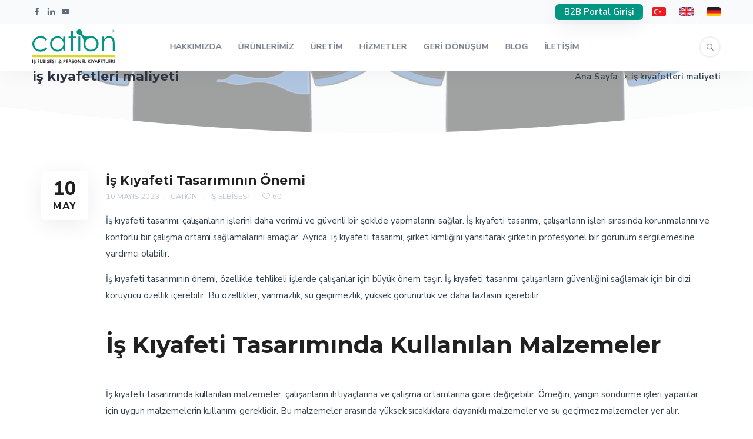

--- FILE ---
content_type: text/html; charset=UTF-8
request_url: https://cationiselbisesi.com/tag/is-kiyafetleri-maliyeti/
body_size: 43774
content:
<!DOCTYPE html>
<html lang="tr" prefix="og: https://ogp.me/ns#">
	<head>
		<!-- Google Tag Manager -->
<script>(function(w,d,s,l,i){w[l]=w[l]||[];w[l].push({'gtm.start':
new Date().getTime(),event:'gtm.js'});var f=d.getElementsByTagName(s)[0],
j=d.createElement(s),dl=l!='dataLayer'?'&l='+l:'';j.async=true;j.src=
'https://www.googletagmanager.com/gtm.js?id='+i+dl;f.parentNode.insertBefore(j,f);
})(window,document,'script','dataLayer','GTM-KGMF9ZS8');</script>
<!-- End Google Tag Manager -->
		<meta charset="UTF-8" />
		<meta name="viewport" content="width=device-width, initial-scale=1, maximum-scale=1">
		<meta name="format-detection" content="telephone=no">
		<link rel="profile" href="http://gmpg.org/xfn/11" />
		<link rel="pingback" href="https://cationiselbisesi.com/xmlrpc.php" />
			<style>img:is([sizes="auto" i], [sizes^="auto," i]) { contain-intrinsic-size: 3000px 1500px }</style>
	
<!-- Rank Math&#039;a Göre Arama Motoru Optimizasyonu - https://rankmath.com/ -->
<title>iş kıyafetleri maliyeti arşivleri - Cation İş Elbisesi ve Personel Kıyafetleri</title>
<meta name="robots" content="index, follow, max-snippet:-1, max-video-preview:-1, max-image-preview:large"/>
<link rel="canonical" href="https://cationiselbisesi.com/tag/is-kiyafetleri-maliyeti/" />
<meta property="og:locale" content="tr_TR" />
<meta property="og:type" content="article" />
<meta property="og:title" content="iş kıyafetleri maliyeti arşivleri - Cation İş Elbisesi ve Personel Kıyafetleri" />
<meta property="og:url" content="https://cationiselbisesi.com/tag/is-kiyafetleri-maliyeti/" />
<meta property="og:site_name" content="Cation İş Elbisesi ve Personel Kıyafetleri" />
<meta property="og:image" content="https://cationiselbisesi.com/wp-content/uploads/2022/04/cation-logo-tr-kare.png" />
<meta property="og:image:secure_url" content="https://cationiselbisesi.com/wp-content/uploads/2022/04/cation-logo-tr-kare.png" />
<meta property="og:image:width" content="1296" />
<meta property="og:image:height" content="1296" />
<meta property="og:image:alt" content="cation logo tr kare" />
<meta property="og:image:type" content="image/png" />
<meta name="twitter:card" content="summary_large_image" />
<meta name="twitter:title" content="iş kıyafetleri maliyeti arşivleri - Cation İş Elbisesi ve Personel Kıyafetleri" />
<meta name="twitter:image" content="https://cationiselbisesi.com/wp-content/uploads/2022/04/cation-logo-tr-kare.png" />
<meta name="twitter:label1" content="Yazılar" />
<meta name="twitter:data1" content="2" />
<script type="application/ld+json" class="rank-math-schema">{"@context":"https://schema.org","@graph":[{"@type":"Organization","@id":"https://cationiselbisesi.com/#organization","name":"Cation \u0130\u015f Elbisesi ve Personel K\u0131yafetleri","url":"https://cationiselbisesi.com","logo":{"@type":"ImageObject","@id":"https://cationiselbisesi.com/#logo","url":"http://cationiselbisesi.com/wp-content/uploads/2022/04/cation-logo-tr-kare.png","contentUrl":"http://cationiselbisesi.com/wp-content/uploads/2022/04/cation-logo-tr-kare.png","caption":"Cation \u0130\u015f Elbisesi ve Personel K\u0131yafetleri","inLanguage":"tr","width":"1296","height":"1296"}},{"@type":"WebSite","@id":"https://cationiselbisesi.com/#website","url":"https://cationiselbisesi.com","name":"Cation \u0130\u015f Elbisesi ve Personel K\u0131yafetleri","publisher":{"@id":"https://cationiselbisesi.com/#organization"},"inLanguage":"tr"},{"@type":"BreadcrumbList","@id":"https://cationiselbisesi.com/tag/is-kiyafetleri-maliyeti/#breadcrumb","itemListElement":[{"@type":"ListItem","position":"1","item":{"@id":"https://cationiselbisesi.com","name":"Anasayfa"}},{"@type":"ListItem","position":"2","item":{"@id":"https://cationiselbisesi.com/tag/is-kiyafetleri-maliyeti/","name":"i\u015f k\u0131yafetleri maliyeti"}}]},{"@type":"CollectionPage","@id":"https://cationiselbisesi.com/tag/is-kiyafetleri-maliyeti/#webpage","url":"https://cationiselbisesi.com/tag/is-kiyafetleri-maliyeti/","name":"i\u015f k\u0131yafetleri maliyeti ar\u015fivleri - Cation \u0130\u015f Elbisesi ve Personel K\u0131yafetleri","isPartOf":{"@id":"https://cationiselbisesi.com/#website"},"inLanguage":"tr","breadcrumb":{"@id":"https://cationiselbisesi.com/tag/is-kiyafetleri-maliyeti/#breadcrumb"}}]}</script>
<!-- /Rank Math WordPress SEO eklentisi -->

<link rel='dns-prefetch' href='//www.googletagmanager.com' />
<link rel="alternate" type="application/rss+xml" title="Cation İş Elbisesi ve Personel Kıyafetleri &raquo; akışı" href="https://cationiselbisesi.com/feed/" />
<link rel="alternate" type="application/rss+xml" title="Cation İş Elbisesi ve Personel Kıyafetleri &raquo; yorum akışı" href="https://cationiselbisesi.com/comments/feed/" />
<link rel="alternate" type="application/rss+xml" title="Cation İş Elbisesi ve Personel Kıyafetleri &raquo; iş kıyafetleri maliyeti etiket akışı" href="https://cationiselbisesi.com/tag/is-kiyafetleri-maliyeti/feed/" />
<script>
/* <![CDATA[ */
window._wpemojiSettings = {"baseUrl":"https:\/\/s.w.org\/images\/core\/emoji\/15.0.3\/72x72\/","ext":".png","svgUrl":"https:\/\/s.w.org\/images\/core\/emoji\/15.0.3\/svg\/","svgExt":".svg","source":{"concatemoji":"https:\/\/cationiselbisesi.com\/wp-includes\/js\/wp-emoji-release.min.js?ver=6.7.1"}};
/*! This file is auto-generated */
!function(i,n){var o,s,e;function c(e){try{var t={supportTests:e,timestamp:(new Date).valueOf()};sessionStorage.setItem(o,JSON.stringify(t))}catch(e){}}function p(e,t,n){e.clearRect(0,0,e.canvas.width,e.canvas.height),e.fillText(t,0,0);var t=new Uint32Array(e.getImageData(0,0,e.canvas.width,e.canvas.height).data),r=(e.clearRect(0,0,e.canvas.width,e.canvas.height),e.fillText(n,0,0),new Uint32Array(e.getImageData(0,0,e.canvas.width,e.canvas.height).data));return t.every(function(e,t){return e===r[t]})}function u(e,t,n){switch(t){case"flag":return n(e,"\ud83c\udff3\ufe0f\u200d\u26a7\ufe0f","\ud83c\udff3\ufe0f\u200b\u26a7\ufe0f")?!1:!n(e,"\ud83c\uddfa\ud83c\uddf3","\ud83c\uddfa\u200b\ud83c\uddf3")&&!n(e,"\ud83c\udff4\udb40\udc67\udb40\udc62\udb40\udc65\udb40\udc6e\udb40\udc67\udb40\udc7f","\ud83c\udff4\u200b\udb40\udc67\u200b\udb40\udc62\u200b\udb40\udc65\u200b\udb40\udc6e\u200b\udb40\udc67\u200b\udb40\udc7f");case"emoji":return!n(e,"\ud83d\udc26\u200d\u2b1b","\ud83d\udc26\u200b\u2b1b")}return!1}function f(e,t,n){var r="undefined"!=typeof WorkerGlobalScope&&self instanceof WorkerGlobalScope?new OffscreenCanvas(300,150):i.createElement("canvas"),a=r.getContext("2d",{willReadFrequently:!0}),o=(a.textBaseline="top",a.font="600 32px Arial",{});return e.forEach(function(e){o[e]=t(a,e,n)}),o}function t(e){var t=i.createElement("script");t.src=e,t.defer=!0,i.head.appendChild(t)}"undefined"!=typeof Promise&&(o="wpEmojiSettingsSupports",s=["flag","emoji"],n.supports={everything:!0,everythingExceptFlag:!0},e=new Promise(function(e){i.addEventListener("DOMContentLoaded",e,{once:!0})}),new Promise(function(t){var n=function(){try{var e=JSON.parse(sessionStorage.getItem(o));if("object"==typeof e&&"number"==typeof e.timestamp&&(new Date).valueOf()<e.timestamp+604800&&"object"==typeof e.supportTests)return e.supportTests}catch(e){}return null}();if(!n){if("undefined"!=typeof Worker&&"undefined"!=typeof OffscreenCanvas&&"undefined"!=typeof URL&&URL.createObjectURL&&"undefined"!=typeof Blob)try{var e="postMessage("+f.toString()+"("+[JSON.stringify(s),u.toString(),p.toString()].join(",")+"));",r=new Blob([e],{type:"text/javascript"}),a=new Worker(URL.createObjectURL(r),{name:"wpTestEmojiSupports"});return void(a.onmessage=function(e){c(n=e.data),a.terminate(),t(n)})}catch(e){}c(n=f(s,u,p))}t(n)}).then(function(e){for(var t in e)n.supports[t]=e[t],n.supports.everything=n.supports.everything&&n.supports[t],"flag"!==t&&(n.supports.everythingExceptFlag=n.supports.everythingExceptFlag&&n.supports[t]);n.supports.everythingExceptFlag=n.supports.everythingExceptFlag&&!n.supports.flag,n.DOMReady=!1,n.readyCallback=function(){n.DOMReady=!0}}).then(function(){return e}).then(function(){var e;n.supports.everything||(n.readyCallback(),(e=n.source||{}).concatemoji?t(e.concatemoji):e.wpemoji&&e.twemoji&&(t(e.twemoji),t(e.wpemoji)))}))}((window,document),window._wpemojiSettings);
/* ]]> */
</script>

<style id='wp-emoji-styles-inline-css'>

	img.wp-smiley, img.emoji {
		display: inline !important;
		border: none !important;
		box-shadow: none !important;
		height: 1em !important;
		width: 1em !important;
		margin: 0 0.07em !important;
		vertical-align: -0.1em !important;
		background: none !important;
		padding: 0 !important;
	}
</style>
<link rel='stylesheet' id='wp-block-library-css' href='https://cationiselbisesi.com/wp-includes/css/dist/block-library/style.min.css?ver=6.7.1' media='all' />
<style id='safe-svg-svg-icon-style-inline-css'>
.safe-svg-cover{text-align:center}.safe-svg-cover .safe-svg-inside{display:inline-block;max-width:100%}.safe-svg-cover svg{height:100%;max-height:100%;max-width:100%;width:100%}

</style>
<style id='classic-theme-styles-inline-css'>
/*! This file is auto-generated */
.wp-block-button__link{color:#fff;background-color:#32373c;border-radius:9999px;box-shadow:none;text-decoration:none;padding:calc(.667em + 2px) calc(1.333em + 2px);font-size:1.125em}.wp-block-file__button{background:#32373c;color:#fff;text-decoration:none}
</style>
<style id='global-styles-inline-css'>
:root{--wp--preset--aspect-ratio--square: 1;--wp--preset--aspect-ratio--4-3: 4/3;--wp--preset--aspect-ratio--3-4: 3/4;--wp--preset--aspect-ratio--3-2: 3/2;--wp--preset--aspect-ratio--2-3: 2/3;--wp--preset--aspect-ratio--16-9: 16/9;--wp--preset--aspect-ratio--9-16: 9/16;--wp--preset--color--black: #000000;--wp--preset--color--cyan-bluish-gray: #abb8c3;--wp--preset--color--white: #ffffff;--wp--preset--color--pale-pink: #f78da7;--wp--preset--color--vivid-red: #cf2e2e;--wp--preset--color--luminous-vivid-orange: #ff6900;--wp--preset--color--luminous-vivid-amber: #fcb900;--wp--preset--color--light-green-cyan: #7bdcb5;--wp--preset--color--vivid-green-cyan: #00d084;--wp--preset--color--pale-cyan-blue: #8ed1fc;--wp--preset--color--vivid-cyan-blue: #0693e3;--wp--preset--color--vivid-purple: #9b51e0;--wp--preset--gradient--vivid-cyan-blue-to-vivid-purple: linear-gradient(135deg,rgba(6,147,227,1) 0%,rgb(155,81,224) 100%);--wp--preset--gradient--light-green-cyan-to-vivid-green-cyan: linear-gradient(135deg,rgb(122,220,180) 0%,rgb(0,208,130) 100%);--wp--preset--gradient--luminous-vivid-amber-to-luminous-vivid-orange: linear-gradient(135deg,rgba(252,185,0,1) 0%,rgba(255,105,0,1) 100%);--wp--preset--gradient--luminous-vivid-orange-to-vivid-red: linear-gradient(135deg,rgba(255,105,0,1) 0%,rgb(207,46,46) 100%);--wp--preset--gradient--very-light-gray-to-cyan-bluish-gray: linear-gradient(135deg,rgb(238,238,238) 0%,rgb(169,184,195) 100%);--wp--preset--gradient--cool-to-warm-spectrum: linear-gradient(135deg,rgb(74,234,220) 0%,rgb(151,120,209) 20%,rgb(207,42,186) 40%,rgb(238,44,130) 60%,rgb(251,105,98) 80%,rgb(254,248,76) 100%);--wp--preset--gradient--blush-light-purple: linear-gradient(135deg,rgb(255,206,236) 0%,rgb(152,150,240) 100%);--wp--preset--gradient--blush-bordeaux: linear-gradient(135deg,rgb(254,205,165) 0%,rgb(254,45,45) 50%,rgb(107,0,62) 100%);--wp--preset--gradient--luminous-dusk: linear-gradient(135deg,rgb(255,203,112) 0%,rgb(199,81,192) 50%,rgb(65,88,208) 100%);--wp--preset--gradient--pale-ocean: linear-gradient(135deg,rgb(255,245,203) 0%,rgb(182,227,212) 50%,rgb(51,167,181) 100%);--wp--preset--gradient--electric-grass: linear-gradient(135deg,rgb(202,248,128) 0%,rgb(113,206,126) 100%);--wp--preset--gradient--midnight: linear-gradient(135deg,rgb(2,3,129) 0%,rgb(40,116,252) 100%);--wp--preset--font-size--small: 13px;--wp--preset--font-size--medium: 20px;--wp--preset--font-size--large: 36px;--wp--preset--font-size--x-large: 42px;--wp--preset--spacing--20: 0.44rem;--wp--preset--spacing--30: 0.67rem;--wp--preset--spacing--40: 1rem;--wp--preset--spacing--50: 1.5rem;--wp--preset--spacing--60: 2.25rem;--wp--preset--spacing--70: 3.38rem;--wp--preset--spacing--80: 5.06rem;--wp--preset--shadow--natural: 6px 6px 9px rgba(0, 0, 0, 0.2);--wp--preset--shadow--deep: 12px 12px 50px rgba(0, 0, 0, 0.4);--wp--preset--shadow--sharp: 6px 6px 0px rgba(0, 0, 0, 0.2);--wp--preset--shadow--outlined: 6px 6px 0px -3px rgba(255, 255, 255, 1), 6px 6px rgba(0, 0, 0, 1);--wp--preset--shadow--crisp: 6px 6px 0px rgba(0, 0, 0, 1);}:where(.is-layout-flex){gap: 0.5em;}:where(.is-layout-grid){gap: 0.5em;}body .is-layout-flex{display: flex;}.is-layout-flex{flex-wrap: wrap;align-items: center;}.is-layout-flex > :is(*, div){margin: 0;}body .is-layout-grid{display: grid;}.is-layout-grid > :is(*, div){margin: 0;}:where(.wp-block-columns.is-layout-flex){gap: 2em;}:where(.wp-block-columns.is-layout-grid){gap: 2em;}:where(.wp-block-post-template.is-layout-flex){gap: 1.25em;}:where(.wp-block-post-template.is-layout-grid){gap: 1.25em;}.has-black-color{color: var(--wp--preset--color--black) !important;}.has-cyan-bluish-gray-color{color: var(--wp--preset--color--cyan-bluish-gray) !important;}.has-white-color{color: var(--wp--preset--color--white) !important;}.has-pale-pink-color{color: var(--wp--preset--color--pale-pink) !important;}.has-vivid-red-color{color: var(--wp--preset--color--vivid-red) !important;}.has-luminous-vivid-orange-color{color: var(--wp--preset--color--luminous-vivid-orange) !important;}.has-luminous-vivid-amber-color{color: var(--wp--preset--color--luminous-vivid-amber) !important;}.has-light-green-cyan-color{color: var(--wp--preset--color--light-green-cyan) !important;}.has-vivid-green-cyan-color{color: var(--wp--preset--color--vivid-green-cyan) !important;}.has-pale-cyan-blue-color{color: var(--wp--preset--color--pale-cyan-blue) !important;}.has-vivid-cyan-blue-color{color: var(--wp--preset--color--vivid-cyan-blue) !important;}.has-vivid-purple-color{color: var(--wp--preset--color--vivid-purple) !important;}.has-black-background-color{background-color: var(--wp--preset--color--black) !important;}.has-cyan-bluish-gray-background-color{background-color: var(--wp--preset--color--cyan-bluish-gray) !important;}.has-white-background-color{background-color: var(--wp--preset--color--white) !important;}.has-pale-pink-background-color{background-color: var(--wp--preset--color--pale-pink) !important;}.has-vivid-red-background-color{background-color: var(--wp--preset--color--vivid-red) !important;}.has-luminous-vivid-orange-background-color{background-color: var(--wp--preset--color--luminous-vivid-orange) !important;}.has-luminous-vivid-amber-background-color{background-color: var(--wp--preset--color--luminous-vivid-amber) !important;}.has-light-green-cyan-background-color{background-color: var(--wp--preset--color--light-green-cyan) !important;}.has-vivid-green-cyan-background-color{background-color: var(--wp--preset--color--vivid-green-cyan) !important;}.has-pale-cyan-blue-background-color{background-color: var(--wp--preset--color--pale-cyan-blue) !important;}.has-vivid-cyan-blue-background-color{background-color: var(--wp--preset--color--vivid-cyan-blue) !important;}.has-vivid-purple-background-color{background-color: var(--wp--preset--color--vivid-purple) !important;}.has-black-border-color{border-color: var(--wp--preset--color--black) !important;}.has-cyan-bluish-gray-border-color{border-color: var(--wp--preset--color--cyan-bluish-gray) !important;}.has-white-border-color{border-color: var(--wp--preset--color--white) !important;}.has-pale-pink-border-color{border-color: var(--wp--preset--color--pale-pink) !important;}.has-vivid-red-border-color{border-color: var(--wp--preset--color--vivid-red) !important;}.has-luminous-vivid-orange-border-color{border-color: var(--wp--preset--color--luminous-vivid-orange) !important;}.has-luminous-vivid-amber-border-color{border-color: var(--wp--preset--color--luminous-vivid-amber) !important;}.has-light-green-cyan-border-color{border-color: var(--wp--preset--color--light-green-cyan) !important;}.has-vivid-green-cyan-border-color{border-color: var(--wp--preset--color--vivid-green-cyan) !important;}.has-pale-cyan-blue-border-color{border-color: var(--wp--preset--color--pale-cyan-blue) !important;}.has-vivid-cyan-blue-border-color{border-color: var(--wp--preset--color--vivid-cyan-blue) !important;}.has-vivid-purple-border-color{border-color: var(--wp--preset--color--vivid-purple) !important;}.has-vivid-cyan-blue-to-vivid-purple-gradient-background{background: var(--wp--preset--gradient--vivid-cyan-blue-to-vivid-purple) !important;}.has-light-green-cyan-to-vivid-green-cyan-gradient-background{background: var(--wp--preset--gradient--light-green-cyan-to-vivid-green-cyan) !important;}.has-luminous-vivid-amber-to-luminous-vivid-orange-gradient-background{background: var(--wp--preset--gradient--luminous-vivid-amber-to-luminous-vivid-orange) !important;}.has-luminous-vivid-orange-to-vivid-red-gradient-background{background: var(--wp--preset--gradient--luminous-vivid-orange-to-vivid-red) !important;}.has-very-light-gray-to-cyan-bluish-gray-gradient-background{background: var(--wp--preset--gradient--very-light-gray-to-cyan-bluish-gray) !important;}.has-cool-to-warm-spectrum-gradient-background{background: var(--wp--preset--gradient--cool-to-warm-spectrum) !important;}.has-blush-light-purple-gradient-background{background: var(--wp--preset--gradient--blush-light-purple) !important;}.has-blush-bordeaux-gradient-background{background: var(--wp--preset--gradient--blush-bordeaux) !important;}.has-luminous-dusk-gradient-background{background: var(--wp--preset--gradient--luminous-dusk) !important;}.has-pale-ocean-gradient-background{background: var(--wp--preset--gradient--pale-ocean) !important;}.has-electric-grass-gradient-background{background: var(--wp--preset--gradient--electric-grass) !important;}.has-midnight-gradient-background{background: var(--wp--preset--gradient--midnight) !important;}.has-small-font-size{font-size: var(--wp--preset--font-size--small) !important;}.has-medium-font-size{font-size: var(--wp--preset--font-size--medium) !important;}.has-large-font-size{font-size: var(--wp--preset--font-size--large) !important;}.has-x-large-font-size{font-size: var(--wp--preset--font-size--x-large) !important;}
:where(.wp-block-post-template.is-layout-flex){gap: 1.25em;}:where(.wp-block-post-template.is-layout-grid){gap: 1.25em;}
:where(.wp-block-columns.is-layout-flex){gap: 2em;}:where(.wp-block-columns.is-layout-grid){gap: 2em;}
:root :where(.wp-block-pullquote){font-size: 1.5em;line-height: 1.6;}
</style>
<link rel='stylesheet' id='redux-extendify-styles-css' href='https://cationiselbisesi.com/wp-content/plugins/redux-framework/redux-core/assets/css/extendify-utilities.css?ver=4.4.15' media='all' />
<link rel='stylesheet' id='pb_animate-css' href='https://cationiselbisesi.com/wp-content/plugins/ays-popup-box/public/css/animate.css?ver=4.3.8' media='all' />
<link rel='stylesheet' id='contact-form-7-css' href='https://cationiselbisesi.com/wp-content/plugins/contact-form-7/includes/css/styles.css?ver=5.9.3' media='all' />
<style id='woocommerce-inline-inline-css'>
.woocommerce form .form-row .required { visibility: visible; }
</style>
<link rel='stylesheet' id='scape-blog-css' href='https://cationiselbisesi.com/wp-content/themes/scape/library/css/blog.css?ver=1.5.3' media='all' />
<link rel='stylesheet' id='scape-share-css' href='https://cationiselbisesi.com/wp-content/themes/scape/library/css/module-share.css?ver=1.5.3' media='all' />
<link rel='stylesheet' id='scape-woocommerce-css' href='https://cationiselbisesi.com/wp-content/themes/scape/library/css/woocommerce.css?ver=1.5.3' media='all' />
<link rel='stylesheet' id='scape-style-css' href='https://cationiselbisesi.com/wp-content/themes/scape/library/css/app.css?ver=1.5.3' media='all' />
<style id='scape-style-inline-css'>
.wtbx-site-preloader-inner {visibility:hidden; opacity: 0;}
</style>
<link rel='stylesheet' id='scape-style-preloaders-css' href='//cationiselbisesi.com/wp-content/uploads/wtbx_custom_styles/style-custom-preloaders.css?ver=1768796649' media='all' />
<link rel='stylesheet' id='scape-ui-font-css' href='https://cationiselbisesi.com/wp-content/themes/scape/library/fonts/scape-ui.min.css?ver=1.5.3' media='all' />
<link rel='stylesheet' id='scape-header-style-css' href='//cationiselbisesi.com/wp-content/uploads/wtbx_custom_styles/style-custom-header-8.css?ver=1.5.3' media='all' />
<link rel='stylesheet' id='tablepress-default-css' href='https://cationiselbisesi.com/wp-content/plugins/tablepress/css/build/default.css?ver=2.3' media='all' />
<script src="https://cationiselbisesi.com/wp-includes/js/jquery/jquery.min.js?ver=3.7.1" id="jquery-core-js"></script>
<script src="https://cationiselbisesi.com/wp-includes/js/jquery/jquery-migrate.min.js?ver=3.4.1" id="jquery-migrate-js"></script>
<script id="ays-pb-js-extra">
/* <![CDATA[ */
var pbLocalizeObj = {"ajax":"https:\/\/cationiselbisesi.com\/wp-admin\/admin-ajax.php","seconds":"seconds","thisWillClose":"This will close in","icons":{"close_icon":"<svg class=\"ays_pb_material_close_icon\" xmlns=\"https:\/\/www.w3.org\/2000\/svg\" height=\"36px\" viewBox=\"0 0 24 24\" width=\"36px\" fill=\"#000000\" alt=\"Pop-up Close\"><path d=\"M0 0h24v24H0z\" fill=\"none\"\/><path d=\"M19 6.41L17.59 5 12 10.59 6.41 5 5 6.41 10.59 12 5 17.59 6.41 19 12 13.41 17.59 19 19 17.59 13.41 12z\"\/><\/svg>","close_circle_icon":"<svg class=\"ays_pb_material_close_circle_icon\" xmlns=\"https:\/\/www.w3.org\/2000\/svg\" height=\"24\" viewBox=\"0 0 24 24\" width=\"36\" alt=\"Pop-up Close\"><path d=\"M0 0h24v24H0z\" fill=\"none\"\/><path d=\"M12 2C6.47 2 2 6.47 2 12s4.47 10 10 10 10-4.47 10-10S17.53 2 12 2zm5 13.59L15.59 17 12 13.41 8.41 17 7 15.59 10.59 12 7 8.41 8.41 7 12 10.59 15.59 7 17 8.41 13.41 12 17 15.59z\"\/><\/svg>","volume_up_icon":"<svg class=\"ays_pb_fa_volume\" xmlns=\"https:\/\/www.w3.org\/2000\/svg\" height=\"24\" viewBox=\"0 0 24 24\" width=\"36\"><path d=\"M0 0h24v24H0z\" fill=\"none\"\/><path d=\"M3 9v6h4l5 5V4L7 9H3zm13.5 3c0-1.77-1.02-3.29-2.5-4.03v8.05c1.48-.73 2.5-2.25 2.5-4.02zM14 3.23v2.06c2.89.86 5 3.54 5 6.71s-2.11 5.85-5 6.71v2.06c4.01-.91 7-4.49 7-8.77s-2.99-7.86-7-8.77z\"\/><\/svg>","volume_mute_icon":"<svg xmlns=\"https:\/\/www.w3.org\/2000\/svg\" height=\"24\" viewBox=\"0 0 24 24\" width=\"24\"><path d=\"M0 0h24v24H0z\" fill=\"none\"\/><path d=\"M7 9v6h4l5 5V4l-5 5H7z\"\/><\/svg>"}};
/* ]]> */
</script>
<script src="https://cationiselbisesi.com/wp-content/plugins/ays-popup-box/public/js/ays-pb-public.js?ver=4.3.8" id="ays-pb-js"></script>
<script src="https://cationiselbisesi.com/wp-content/plugins/woocommerce/assets/js/jquery-blockui/jquery.blockUI.min.js?ver=2.7.0-wc.8.8.6" id="jquery-blockui-js" defer="defer" data-wp-strategy="defer"></script>
<script src="https://cationiselbisesi.com/wp-content/plugins/woocommerce/assets/js/js-cookie/js.cookie.min.js?ver=2.1.4-wc.8.8.6" id="js-cookie-js" defer="defer" data-wp-strategy="defer"></script>
<script id="woocommerce-js-extra">
/* <![CDATA[ */
var woocommerce_params = {"ajax_url":"\/wp-admin\/admin-ajax.php","wc_ajax_url":"\/?wc-ajax=%%endpoint%%"};
/* ]]> */
</script>
<script src="https://cationiselbisesi.com/wp-content/plugins/woocommerce/assets/js/frontend/woocommerce.min.js?ver=8.8.6" id="woocommerce-js" defer="defer" data-wp-strategy="defer"></script>

<!-- Google tag (gtag.js) snippet added by Site Kit -->

<!-- Google Analytics snippet added by Site Kit -->
<script src="https://www.googletagmanager.com/gtag/js?id=G-RKN72KLGSZ" id="google_gtagjs-js" async></script>
<script id="google_gtagjs-js-after">
/* <![CDATA[ */
window.dataLayer = window.dataLayer || [];function gtag(){dataLayer.push(arguments);}
gtag("set","linker",{"domains":["cationiselbisesi.com"]});
gtag("js", new Date());
gtag("set", "developer_id.dZTNiMT", true);
gtag("config", "G-RKN72KLGSZ");
/* ]]> */
</script>

<!-- End Google tag (gtag.js) snippet added by Site Kit -->
<script></script><link rel="https://api.w.org/" href="https://cationiselbisesi.com/wp-json/" /><link rel="alternate" title="JSON" type="application/json" href="https://cationiselbisesi.com/wp-json/wp/v2/tags/490" /><meta name="generator" content="Redux 4.4.15" /><meta name="generator" content="Site Kit by Google 1.125.0" />	<noscript><style>.woocommerce-product-gallery{ opacity: 1 !important; }</style></noscript>
	<meta name="generator" content="Powered by WPBakery Page Builder - drag and drop page builder for WordPress."/>
<meta name="generator" content="Powered by Slider Revolution 6.7.5 - responsive, Mobile-Friendly Slider Plugin for WordPress with comfortable drag and drop interface." />
<link rel="icon" href="https://cationiselbisesi.com/wp-content/uploads/2018/09/cropped-cation-ikon-100x100.png" sizes="32x32" />
<link rel="icon" href="https://cationiselbisesi.com/wp-content/uploads/2018/09/cropped-cation-ikon-450x450.png" sizes="192x192" />
<link rel="apple-touch-icon" href="https://cationiselbisesi.com/wp-content/uploads/2018/09/cropped-cation-ikon-180x180.png" />
<meta name="msapplication-TileImage" content="https://cationiselbisesi.com/wp-content/uploads/2018/09/cropped-cation-ikon-450x450.png" />
<script>function setREVStartSize(e){
			//window.requestAnimationFrame(function() {
				window.RSIW = window.RSIW===undefined ? window.innerWidth : window.RSIW;
				window.RSIH = window.RSIH===undefined ? window.innerHeight : window.RSIH;
				try {
					var pw = document.getElementById(e.c).parentNode.offsetWidth,
						newh;
					pw = pw===0 || isNaN(pw) || (e.l=="fullwidth" || e.layout=="fullwidth") ? window.RSIW : pw;
					e.tabw = e.tabw===undefined ? 0 : parseInt(e.tabw);
					e.thumbw = e.thumbw===undefined ? 0 : parseInt(e.thumbw);
					e.tabh = e.tabh===undefined ? 0 : parseInt(e.tabh);
					e.thumbh = e.thumbh===undefined ? 0 : parseInt(e.thumbh);
					e.tabhide = e.tabhide===undefined ? 0 : parseInt(e.tabhide);
					e.thumbhide = e.thumbhide===undefined ? 0 : parseInt(e.thumbhide);
					e.mh = e.mh===undefined || e.mh=="" || e.mh==="auto" ? 0 : parseInt(e.mh,0);
					if(e.layout==="fullscreen" || e.l==="fullscreen")
						newh = Math.max(e.mh,window.RSIH);
					else{
						e.gw = Array.isArray(e.gw) ? e.gw : [e.gw];
						for (var i in e.rl) if (e.gw[i]===undefined || e.gw[i]===0) e.gw[i] = e.gw[i-1];
						e.gh = e.el===undefined || e.el==="" || (Array.isArray(e.el) && e.el.length==0)? e.gh : e.el;
						e.gh = Array.isArray(e.gh) ? e.gh : [e.gh];
						for (var i in e.rl) if (e.gh[i]===undefined || e.gh[i]===0) e.gh[i] = e.gh[i-1];
											
						var nl = new Array(e.rl.length),
							ix = 0,
							sl;
						e.tabw = e.tabhide>=pw ? 0 : e.tabw;
						e.thumbw = e.thumbhide>=pw ? 0 : e.thumbw;
						e.tabh = e.tabhide>=pw ? 0 : e.tabh;
						e.thumbh = e.thumbhide>=pw ? 0 : e.thumbh;
						for (var i in e.rl) nl[i] = e.rl[i]<window.RSIW ? 0 : e.rl[i];
						sl = nl[0];
						for (var i in nl) if (sl>nl[i] && nl[i]>0) { sl = nl[i]; ix=i;}
						var m = pw>(e.gw[ix]+e.tabw+e.thumbw) ? 1 : (pw-(e.tabw+e.thumbw)) / (e.gw[ix]);
						newh =  (e.gh[ix] * m) + (e.tabh + e.thumbh);
					}
					var el = document.getElementById(e.c);
					if (el!==null && el) el.style.height = newh+"px";
					el = document.getElementById(e.c+"_wrapper");
					if (el!==null && el) {
						el.style.height = newh+"px";
						el.style.display = "block";
					}
				} catch(e){
					console.log("Failure at Presize of Slider:" + e)
				}
			//});
		  };</script>
		<style id="wp-custom-css">
			#header-wrapper .header_custom_button .wtbx-button {
    height: 1.8em;
    line-height: 1.8em;
    max-height: 100%;
    padding: 0 1em;
}
#menu-dil-menusu {
	padding-top:3px;
}
#menu-dil-menusu li::before {
	position: absolute;
	top: 0;
	left: -75%;
	z-index: 2;
	display: block;
	content: '';
	width: 50%;
	height: 100%;
	background: -webkit-linear-gradient(left, rgba(255,255,255,0) 0%, rgba(255,255,255,.3) 100%);
	background: linear-gradient(to right, rgba(255,255,255,0) 0%, rgba(255,255,255,.3) 100%);
	-webkit-transform: skewX(-25deg);
	transform: skewX(-25deg);
}
#menu-dil-menusu li:hover::before {
	-webkit-animation: shine .75s;
	animation: shine .75s;
}
@-webkit-keyframes shine {
	100% {
		left: 125%;
	}
}
@keyframes shine {
	100% {
		left: 125%;
	}
}
.yesil{color:#019582}

.woocommerce-result-count, .woocommerce-ordering, .wtbx-product-footer{
	display:none;
}
.wtbx-product-entry .wtbx-product-inner .wtbx-product-title {
  bottom: 12px!important;
	padding: 0 8px!important;
}
.woocommerce-product-details__short-description h6{
	color:#dcd238;
	margin-bottom:0;
}
.woocommerce-product-details__short-description p{
	margin-top:0;
	line-height:1.2em;
}

#container.container-single-product .product .product-content-wrapper .entry-summary .product_title{
	color:#019582;
}
#page-header .page-header-image .wtbx-bg-image-inner, #page-header .page-header-image .wtbx-lazy {
    position: absolute;
    top: 0;
    bottom: 0;
    left: 0;
    right: 0;
    opacity: 60%;
}
.container-woocommerce .term-description{
	font-size:14px;
}
.container-woocommerce .term-description h2{
	font-size:20px;
}
.anasayfa_etiket_bulutu .tagcloud{
	overflow:scroll;
	height:150px;
}
h2.tablepress-table-name{
	font-size:18px;
} 
table:not(.shop_table):not(.shop_attributes) th, table:not(.shop_table):not(.shop_attributes) td {
    padding: 10px 5px!important;
}
.tablepress{
    font-size:80%;
		line-height:1em;
}
.woocommerce-shop .wtbx-product-description{
    display:none!important;
}		</style>
		<noscript><style> .wpb_animate_when_almost_visible { opacity: 1; }</style></noscript>	</head>

	
	<body class="archive tag tag-is-kiyafetleri-maliyeti tag-490 theme-scape woocommerce-no-js device-mobile wtbx-page-init anim_disable_mobile_landscape wtbx-smartimages-off scape-ver-1.5.3 scape-core-ver-1.5.4 wpb-js-composer js-comp-ver-7.6 vc_responsive">
		<!-- Google Tag Manager (noscript) -->
<noscript><iframe src="https://www.googletagmanager.com/ns.html?id=GTM-KGMF9ZS8"
height="0" width="0" style="display:none;visibility:hidden"></iframe></noscript>
<!-- End Google Tag Manager (noscript) -->
	    
			<div id="wtbx-site-preloader" class="preloader_fade">
			<div class="wtbx-site-preloader-inner">
				
<div class="wtbx-preloader-wrapper wtbx-preloader-global">
	<div class="wtbx-preloader-container">

		
			<div class="wtbx-preloader wtbx-preloader-2">
				<svg class="circular" viewBox="25 25 50 50">
					<circle class="path" cx="50" cy="50" r="20" fill="none" stroke-width="3" stroke-miterlimit="10" stroke="#019582" stroke-linecap="round"/>
				</svg>
			</div>

			</div>
</div>			</div>
		</div>
	
    <div id="site">

	
    <div class="wtbx_mobile_backdrop"></div>
    <nav id="mobile-header" class="header-mobile-side wtbx_skin_light wtbx_design_default" data-width="290">
        <div class="mobile-nav-wrapper">
            <div class="mobile-nav-header">
                <div class="wtbx_mobile_close"></div>
            </div>
                                    <div class="wtbx_hs wtbx_hs_main">
                            <div class="wtbx_hs_inner clearfix">                                    <div class="wtbx_ha wtbx_ha_main_main clearfix"><nav class="wtbx_header_part wtbx_menu_nav">
	<span class="wtbx_header_placeholder" data-slug="ana-menu"></span></nav></div>
                                </div>
                        </div>
                                            <div class="wtbx_hs wtbx_hs_footer">
                            <div class="wtbx_hs_inner clearfix">                                    <div class="wtbx_ha wtbx_ha_footer_bottom_inline clearfix"><div class="wtbx_header_part header_button header_button_alt wtbx_search_field_wrapper">
	<div class="search_field">
		<form role="search" method="get" class="searchform" action="https://cationiselbisesi.com/">
			<input type="text" name="s" class="search-input" placeholder="Search" />
						<i class="scape-ui-search"></i>
		</form>
	</div>
</div></div>
                                                                    <div class="wtbx_ha wtbx_ha_footer_bottom_stack clearfix"><div class="wtbx_header_part wtbx_header_space header_button_height"></div><div class="wtbx_header_part header_button wtbx_header_icons_wrapper"><ul class="wtbx_header_icons clearfix"><li class="wtbx_social_icon"><a href="https://tr-tr.facebook.com/Cation-i%C5%9F-elbisesi-personel-k%C4%B1yafeti-139305052807288/about" target="_blank" class="wtbx_h_text_color wtbx_h_text_color_hover header_button_height"><i class="scape-ui-facebook"></i></a></li><li class="wtbx_social_icon"><a href="https://www.linkedin.com/in/egemen-ada-a6330332" target="_blank" class="wtbx_h_text_color wtbx_h_text_color_hover header_button_height"><i class="scape-ui-linkedin"></i></a></li><li class="wtbx_social_icon"><a href="#" target="_blank" class="wtbx_h_text_color wtbx_h_text_color_hover header_button_height"><i class="scape-ui-youtube"></i></a></li></ul></div><div class="wtbx_header_part wtbx_header_space header_button_height"></div><div class="wtbx_header_part wtbx_header_border header_button_height"></div><div class="wtbx_header_part wtbx_header_space header_button_height"></div>	<div class="wtbx_header_part wtbx_header_text_wrapper">
		<div class="wtbx_header_text">Tüm Hakları Saklıdır. © 2022 - Web design by Fidetay.</div>
	</div>
</div>
                                </div>
                        </div>
                                            <div class="wtbx_hs wtbx_hs_header">
                            <div class="wtbx_hs_inner clearfix"></div>
                        </div>
                            </div>
    </nav>


	<!-- Wrapper start -->
	<div id="wrapper">
		
	
    <header id="site-header" class="header-layout-8 header_sticky_no_topbar header_sticky_no_bottombar" data-width="768" data-height="" data-skin="light">
		
<div id="header-wrapper" class="header-desktop header-wrapper header-style-8  header-contained header-skin-light header_sticky header_sticky_scroll sticky-skin-light header_anim_5 shadow_default_sticky">
	<div id="header-container" class="clearfix">
						<div class="wtbx_hs wtbx_hs_topbar">
					<div class="wtbx_hs_inner">							<div class="wtbx_ha wtbx_ha_topbar_left clearfix"><div class="wtbx_header_part header_button wtbx_header_icons_wrapper"><ul class="wtbx_header_icons clearfix"><li class="wtbx_social_icon"><a href="https://tr-tr.facebook.com/Cation-i%C5%9F-elbisesi-personel-k%C4%B1yafeti-139305052807288/about" target="_blank" class="wtbx_h_text_color wtbx_h_text_color_hover header_button_height"><i class="scape-ui-facebook"></i></a></li><li class="wtbx_social_icon"><a href="https://www.linkedin.com/in/egemen-ada-a6330332" target="_blank" class="wtbx_h_text_color wtbx_h_text_color_hover header_button_height"><i class="scape-ui-linkedin"></i></a></li><li class="wtbx_social_icon"><a href="#" target="_blank" class="wtbx_h_text_color wtbx_h_text_color_hover header_button_height"><i class="scape-ui-youtube"></i></a></li></ul></div></div>
													<div class="wtbx_ha wtbx_ha_topbar_right clearfix"><nav class="wtbx_header_part wtbx_menu_nav">
	<ul id="menu-dil-menusu" class="menu"><li class="menu-item menu-item-depth-0  menu-item-5969" data-id="menu-item-5969"><a href="http://cationiselbisesi.com/" class="menu-link main-menu-link item-title"><img src="http://cationiselbisesi.com/wp-content/uploads/2022/03/flag-tr.png" style="width:24px;height:16px"/></a></li>
<li class="menu-item menu-item-depth-0  menu-item-5970" data-id="menu-item-5970"><a target="_blank" href="https://cationworkwear.com/" class="menu-link main-menu-link item-title"><img src="http://cationiselbisesi.com/wp-content/uploads/2022/03/flag-gb.png" style="width:24px;height:16px"/></a></li>
<li class="menu-item menu-item-depth-0  menu-item-5971" data-id="menu-item-5971"><a target="_blank" href="https://cationworkwear.de" class="menu-link main-menu-link item-title"><img src="http://cationiselbisesi.com/wp-content/uploads/2022/03/flag-de.png" style="width:24px;height:16px"/></a></li>
</ul></nav><div class="wtbx_header_part wtbx_header_space header_button_height"></div>
<div class="wtbx_header_part header_button header_custom_button header_button_height">
    <a href="https://cationb2b.com/" class="wtbx-button wtbx-button-primary">B2B Portal Girişi</a>
</div></div>
						</div>
				</div>
							<div class="wtbx_hs wtbx_hs_header">
					<div class="wtbx_hs_inner">

<div class="wtbx_header_logo_wrapper">
	<a class="wtbx_header_logo" href="https://cationiselbisesi.com/">
					<img class="wtbx_logo_img" width="140" height="60" src="http://cationiselbisesi.com/wp-content/uploads/2022/03/cation-logo-tr-color.svg" alt="Cation İş Elbisesi ve Personel Kıyafetleri" />
			</a>
</div>							<div class="wtbx_ha wtbx_ha_header_main clearfix"><nav class="wtbx_header_part wtbx_menu_nav">
	<ul id="menu-ana-menu" class="menu"><li class="menu-item menu-item-depth-0  menu-item-7963" data-id="menu-item-7963"><a href="https://cationiselbisesi.com/hakkimizda/" class="menu-link main-menu-link item-title">Hakkımızda</a></li>
<li class="menu-item menu-item-depth-0 has-submenu mega-menu-item  menu-item-7210" data-id="menu-item-7210"><a href="https://cationiselbisesi.com/urunlerimiz/" class="menu-link main-menu-link item-title">Ürünlerimiz</a>
<div class="sub-menu mega-menu-wrap" style=""><ul class="menu-depth-1 sub-menu sub-menu-wide mega-menu-col-3 sub-menu-group clearfix">
	<li class="sub-menu-item menu-item-depth-1 has-submenu  menu-item-7918" data-id="menu-item-7918"><a href="#" class="menu-link sub-menu-link">Column 1</a>
	<ul class="menu-depth-2 sub-sub-menu">
		<li class="sub-menu-item menu-item-depth-2  menu-item-7902" data-id="menu-item-7902"><a href="https://cationiselbisesi.com/urun-kategorisi/t-shirt/" class="menu-link sub-menu-link">T-Shirt</a></li>
		<li class="sub-menu-item menu-item-depth-2  menu-item-7905" data-id="menu-item-7905"><a href="https://cationiselbisesi.com/urun-kategorisi/sweatshirt/" class="menu-link sub-menu-link">Sweatshirt</a></li>
		<li class="sub-menu-item menu-item-depth-2  menu-item-7907" data-id="menu-item-7907"><a href="https://cationiselbisesi.com/urun-kategorisi/polar-is-elbisesi/" class="menu-link sub-menu-link">Polar İş Elbisesi</a></li>
		<li class="sub-menu-item menu-item-depth-2  menu-item-7906" data-id="menu-item-7906"><a href="https://cationiselbisesi.com/urun-kategorisi/is-elbisesi-takim/" class="menu-link sub-menu-link">İş Elbisesi &#8211; Takım</a></li>
		<li class="sub-menu-item menu-item-depth-2  menu-item-7909" data-id="menu-item-7909"><a href="https://cationiselbisesi.com/urun-kategorisi/softshell-is-montu/" class="menu-link sub-menu-link">Softshell İş Montu</a></li>
		<li class="sub-menu-item menu-item-depth-2  menu-item-7910" data-id="menu-item-7910"><a href="https://cationiselbisesi.com/urun-kategorisi/kurumsal-kiyafet/" class="menu-link sub-menu-link">Kurumsal Kıyafet</a></li>
	</ul>
</li>
	<li class="sub-menu-item menu-item-depth-1 has-submenu  menu-item-7919" data-id="menu-item-7919"><a href="#" class="menu-link sub-menu-link">Column 2</a>
	<ul class="menu-depth-2 sub-sub-menu">
		<li class="sub-menu-item menu-item-depth-2  menu-item-7900" data-id="menu-item-7900"><a href="https://cationiselbisesi.com/urun-kategorisi/is-montu-kaban/" class="menu-link sub-menu-link">İş Montu &#8211; Kaban</a></li>
		<li class="sub-menu-item menu-item-depth-2  menu-item-7911" data-id="menu-item-7911"><a href="https://cationiselbisesi.com/urun-kategorisi/salopet-tulum/" class="menu-link sub-menu-link">Salopet Tulum</a></li>
		<li class="sub-menu-item menu-item-depth-2  menu-item-7912" data-id="menu-item-7912"><a href="https://cationiselbisesi.com/urun-kategorisi/uzun-kollu-tulum/" class="menu-link sub-menu-link">Uzun Kollu Tulum</a></li>
		<li class="sub-menu-item menu-item-depth-2  menu-item-7903" data-id="menu-item-7903"><a href="https://cationiselbisesi.com/urun-kategorisi/is-yelegi/" class="menu-link sub-menu-link">İş Yeleği</a></li>
		<li class="sub-menu-item menu-item-depth-2  menu-item-7908" data-id="menu-item-7908"><a href="https://cationiselbisesi.com/urun-kategorisi/is-onlugu/" class="menu-link sub-menu-link">İş Önlüğü</a></li>
	</ul>
</li>
	<li class="sub-menu-item menu-item-depth-1 has-submenu  menu-item-7920" data-id="menu-item-7920"><a href="#" class="menu-link sub-menu-link">Column 3</a>
	<ul class="menu-depth-2 sub-sub-menu">
		<li class="sub-menu-item menu-item-depth-2  menu-item-7915" data-id="menu-item-7915"><a href="https://cationiselbisesi.com/urun-kategorisi/guvenlik-elbisesi/" class="menu-link sub-menu-link">Güvenlik Elbisesi</a></li>
		<li class="sub-menu-item menu-item-depth-2  menu-item-7914" data-id="menu-item-7914"><a href="https://cationiselbisesi.com/urun-kategorisi/gomlek/" class="menu-link sub-menu-link">Gömlek</a></li>
		<li class="sub-menu-item menu-item-depth-2  menu-item-7917" data-id="menu-item-7917"><a href="https://cationiselbisesi.com/urun-kategorisi/yagmurluk/" class="menu-link sub-menu-link">Yağmurluk</a></li>
		<li class="sub-menu-item menu-item-depth-2  menu-item-7916" data-id="menu-item-7916"><a href="https://cationiselbisesi.com/urun-kategorisi/is-pantolonu/" class="menu-link sub-menu-link">İş Pantolonu</a></li>
		<li class="sub-menu-item menu-item-depth-2  menu-item-7913" data-id="menu-item-7913"><a href="https://cationiselbisesi.com/urun-kategorisi/atki-bere/" class="menu-link sub-menu-link">Atkı &#8211; Bere</a></li>
	</ul>
</li>
</ul></div>
</li>
<li class="menu-item menu-item-depth-0  menu-item-8027" data-id="menu-item-8027"><a href="https://cationiselbisesi.com/uretim/" class="menu-link main-menu-link item-title">Üretim</a></li>
<li class="menu-item menu-item-depth-0  menu-item-8125" data-id="menu-item-8125"><a href="https://cationiselbisesi.com/hizmetler/" class="menu-link main-menu-link item-title">Hizmetler</a></li>
<li class="menu-item menu-item-depth-0  menu-item-8519" data-id="menu-item-8519"><a href="https://cationiselbisesi.com/geri-donusum/" class="menu-link main-menu-link item-title">Geri Dönüşüm</a></li>
<li class="menu-item menu-item-depth-0  menu-item-8477" data-id="menu-item-8477"><a href="https://cationiselbisesi.com/blog/" class="menu-link main-menu-link item-title">Blog</a></li>
<li class="menu-item menu-item-depth-0  menu-item-8480" data-id="menu-item-8480"><a href="https://cationiselbisesi.com/iletisim/" class="menu-link main-menu-link item-title">İletişim</a></li>
</ul></nav></div>
													<div class="wtbx_ha wtbx_ha_header_right clearfix"><div id="trigger-header-search" class="wtbx_header_part header_button search_button_wrapper search_button_wrapper_alt header_button_height">
	<div class="search_button wtbx_h_text_color">
		<i class="scape-ui-search"></i>
	</div>
</div>
</div>
						</div>
				</div>
				</div>
</div>		
    <div id="header-wrapper-mobile" class="header-mobile header-wrapper header-mobile-top header_sticky_scroll shadow_default_sticky">
        <div id="header-container-mobile" class="clearfix">
                                    <div class="wtbx_hs wtbx_hs_top_header">
                            <div class="wtbx_hs_inner clearfix">

<div class="wtbx_header_logo_wrapper">
	<a class="wtbx_header_logo" href="https://cationiselbisesi.com/">
					<img class="wtbx_logo_img" width="117" height="50" src="http://cationiselbisesi.com/wp-content/uploads/2022/03/cation-logo-tr-color.svg" alt="Cation İş Elbisesi ve Personel Kıyafetleri" />
			</a>
</div>                                        <div class="wtbx_ha wtbx_ha_top_header_right clearfix">                                                <div class="wtbx_header_part wtbx_mobile_trigger">
                                                    <div class="wtbx_header_trigger_inner">
                                                        <div class="line first"></div>
                                                        <div class="line second"></div>
                                                        <div class="line third"></div>
                                                    </div>
                                                </div>
                                            </div>
                                    </div>
                        </div>
                        </div>
    </div>

	</header><!-- #site-header -->

		<!-- Main start -->
		<div id="main" class="wtbx-footer-default">

						
            
			
            <div id="page-header" class="with-decoration wtbx-decoration-curve-bottom layout-five type-default wtbx_parallax_wrapper" data-layout="five" data-decoration="curve-bottom" data-fullscroll="" data-skin="dark">
				<div class="page-header-bg-wrapper">
					<div class="page-header-bg wtbx-element-reveal wtbx-reveal-cont">
						<div class="page-header-image-wrapper">
							<div class="page-header-image wtbx-entry-media " data-parallax-strength="">
								<div class="wtbx-bg-image"><div class="wtbx-bg-image-inner"><div  class="wtbx-image lazyload wtbx-lazy" data-bg="true" data-sizes="auto" data-path="https://cationiselbisesi.com/wp-content/uploads/2022/03/k5-tshirt-v1" data-dims="[&quot;.png 1667w 1250h&quot;,&quot;450x337.png 450w 337h&quot;,&quot;1170x877.png 1170w 877h&quot;,&quot;180x135.png 180w 135h&quot;,&quot;768x576.png 768w 576h&quot;,&quot;1536x1152.png 1536w 1152h&quot;,&quot;200x150.png 200w 150h&quot;,&quot;1440x1080.png 1440w 1080h&quot;,&quot;1200x900.png 1200w 900h&quot;]" data-ratio="74.99" aria-label="k5 tshirt v1"></div></div></div>							</div>
						</div>
						<div class="page-header-shadow"></div>
					</div>
				</div>
				<div class="page-header-overlay"></div>

				<div class="page-header-inner">

					
                    <div class="page-header-content clearfix">

					<div class="row-inner clearfix"><div class="wtbx-col-sm-12"><div class="page-header-wrapper">
					<div class="wtbx-page-title">
						<div class="row-inner clearfix">
							<div class="wtbx-col-sm-12">
								<h1>iş kıyafetleri maliyeti</h1>
							</div>
						</div>
					</div>

					<div class="wtbx-page-breadcrumbs"><div class="row-inner clearfix"><div class="wtbx-col-sm-12"><div class="breadcrumbs-path"><div><a href="https://cationiselbisesi.com/" class="home">Ana Sayfa</a> <span class='separator'><span class="wtbx-separator-angle"></span></span> iş kıyafetleri maliyeti</div></div></div></div></div>
					</div></div></div>
                    </div>

					
                </div>

				<div class="wtbx-section-decoration wtbx-decoration-curve-bottom"><svg xmlns="http://www.w3.org/2000/svg" version="1.1" width="100%" height="100%" viewBox="0 0 100 100" preserveAspectRatio="none"><path d="M0 100 0 0 C40 120 60 120 100 0 L 100 100 Z" fill="#ffffff"></path></svg></div>
			</div>

		
			<!-- Page-wrap start -->
			<div id="page-wrap" class="clearfix">
	<div id="container" class="row-inner no_sidebar width-default">
		<div id="content" class="">
			
                    <div class="wtbx_blog_grid_wrapper blog-default">
                        <div class="wtbx-grid-wrapper">
                            <div class="blog-grid wtbx-grid wtbx-grid-default wtbx-container-reveal wtbx-lightbox-container row-inner clearfix" data-grid="blog">

                                
<article id="post-8802" class="post-entry wtbx-default-entry clearfix post-8802 post type-post status-publish format-standard has-post-thumbnail hentry category-is-elbisesi tag-is-kiyafeti tag-is-kiyafeti-tasarimi tag-is-kiyafeti-tasariminin-onemi tag-is-kiyafetleri tag-is-kiyafetleri-fiyatlari tag-is-kiyafetleri-maliyeti tag-is-kiyafetleri-tasarimi">

	        <div class="side-meta wtbx-sticky">
            <div class="meta meta-date wtbx-text"><span class="d">10</span><span class="m">May</span></div>
        </div>
	
	<div class="post-default-inner wtbx-entry-inner">
        
		<h1 class="entry-title"><a href="https://cationiselbisesi.com/is-kiyafeti-tasariminin-onemi/" title="Continue reading: İş Kıyafeti Tasarımının Önemi" rel="bookmark">İş Kıyafeti Tasarımının Önemi</a></h1>

		
			<div class="entry-meta">

				                    <span class="meta meta-date wtbx-text">10 Mayıs 2023</span>
				
									<span class="meta meta-author">
						<a class="meta-author-link"
						   href="https://cationiselbisesi.com/author/cation/"
						   title="View all posts by cation">cation</a>
			        </span>
				
				                    <span class="meta meta-category">
                        <span class="category-list"><a href="https://cationiselbisesi.com/kategori/is-elbisesi/" rel="category tag">İş Elbisesi</a></span>
                    </span>
				
				                    <span class="meta post-like">
						<a href="https://cationiselbisesi.com/wp-admin/admin-ajax.php?action=process_simple_like&nonce=5ee4ce16f1&post_id=8802&disabled=true&is_comment=0" class="wtbx-like-button sl-button sl-button-8802" data-nonce="5ee4ce16f1" data-post-id="8802" data-iscomment="0" title="Like"><i class="scape-ui-heart"></i><span class="sl-count like-count">60</span></a>                    </span>
				
			</div>

				<div class="entry-content clearfix wtbx-text">
			<p>İş kıyafeti tasarımı, çalışanların işlerini daha verimli ve güvenli bir şekilde yapmalarını sağlar. İş kıyafeti tasarımı, çalışanların işleri sırasında korunmalarını ve konforlu bir çalışma ortamı sağlamalarını amaçlar. Ayrıca, iş kıyafeti tasarımı, şirket kimliğini yansıtarak şirketin profesyonel bir görünüm sergilemesine yardımcı olabilir.</p>
<p>İş kıyafeti tasarımının önemi, özellikle tehlikeli işlerde çalışanlar için büyük önem taşır. İş kıyafeti tasarımı, çalışanların güvenliğini sağlamak için bir dizi koruyucu özellik içerebilir. Bu özellikler, yanmazlık, su geçirmezlik, yüksek görünürlük ve daha fazlasını içerebilir.</p>
<h1><strong>İş Kıyafeti Tasarımında Kullanılan Malzemeler</strong></h1>
<p>İş kıyafeti tasarımında kullanılan malzemeler, çalışanların ihtiyaçlarına ve çalışma ortamlarına göre değişebilir. Örneğin, yangın söndürme işleri yapanlar için uygun malzemelerin kullanımı gereklidir. Bu malzemeler arasında yüksek sıcaklıklara dayanıklı malzemeler ve su geçirmez malzemeler yer alır.</p>
<p>İnşaat sektöründe çalışanlar için iş kıyafetleri, ağır işleri yapmak için dayanıklı malzemelerden yapılmış olmalıdır. Bu malzemeler arasında dayanıklı kumaşlar, çelik burunlu ayakkabılar ve koruyucu başlıklar yer alır.</p>
<p><img fetchpriority="high" decoding="async" class="wp-image-8100 size-medium" src="http://cationiselbisesi.com/wp-content/uploads/2022/03/k5-tshirt-v1-450x337.png" alt="k5 tshirt v1-iiş kıyafeti tasarımı" width="450" height="337" srcset="https://cationiselbisesi.com/wp-content/uploads/2022/03/k5-tshirt-v1-450x337.png 450w, https://cationiselbisesi.com/wp-content/uploads/2022/03/k5-tshirt-v1-1170x877.png 1170w, https://cationiselbisesi.com/wp-content/uploads/2022/03/k5-tshirt-v1-180x135.png 180w, https://cationiselbisesi.com/wp-content/uploads/2022/03/k5-tshirt-v1-768x576.png 768w, https://cationiselbisesi.com/wp-content/uploads/2022/03/k5-tshirt-v1-1536x1152.png 1536w, https://cationiselbisesi.com/wp-content/uploads/2022/03/k5-tshirt-v1-200x150.png 200w, https://cationiselbisesi.com/wp-content/uploads/2022/03/k5-tshirt-v1-1440x1080.png 1440w, https://cationiselbisesi.com/wp-content/uploads/2022/03/k5-tshirt-v1-1200x900.png 1200w, https://cationiselbisesi.com/wp-content/uploads/2022/03/k5-tshirt-v1.png 1667w" sizes="(max-width: 450px) 100vw, 450px" />  </p>
<h2> <strong>İş Kıyafeti Tasarımı ve Marka İmajı</strong></h2>
<p>Doğru iş kıyafeti tasarımı, şirketinizin marka imajını yansıtmanın bir yoludur. Şirketinizin iş kıyafetleri, şirketinizin değerlerini ve işletmenizin sektöründeki yerinizi yansıtmalıdır. Ayrıca, iş kıyafetlerinin işlevselliği, çalışanların motivasyonunu artırabilir ve birlikte çalışma ruhunu yansıtabilir.</p>
<h3><strong>İş Kıyafeti Tasarımı ile İlgili Trendler </strong></h3>
<p>İş kıyafeti tasarımları sürekli olarak değişen bir moda trendine sahiptir. İş kıyafetleri değişen iş yapısı, iş ortamı ve iş talepleri nedeniyle sürekli olarak yenilenmektedir. Bazı iş kıyafeti trendleri şunlardır:</p>
<ul>
<li><strong>Çevre dostu kıyafetle</strong>r: Daha sürdürülebilir iş kıyafeti seçenekleri giderek daha popüler hale geliyor. Geri dönüştürülmüş malzemelerden yapılmış veya organik pamuk gibi daha az çevresel etkiye sahip malzemelerden yapılmış iş kıyafetleri, işletmeler tarafından tercih edilen seçenekler arasındadır.</li>
<li><strong>Teknolojik kıyafetler</strong>: Akıllı kumaşlar ve giyilebilir teknolojiler, iş kıyafetleri tasarımında bir trend haline geldi. Bu tür kıyafetler, çalışanların konforunu artırmak ve performanslarını optimize etmek için tasarlanmıştır.</li>
<li><strong>Kişiselleştirilmiş kıyafetler</strong>: İşletmeler, çalışanlarına kişiselleştirilmiş kıyafetler sunarak birlikteliği artırmayı hedefler. Özel olarak tasarlanmış iş kıyafetleri, marka bilinirliğini artırabilir ve çalışanların işletmeye olan bağlılığını artırabilir.</li>
</ul>
<p>İş kıyafeti tasarımları, işletmelerin ihtiyaçlarına göre özelleştirilebilir ve markanın kimliğini yansıtan benzersiz tasarımlar sunabilir. Ayrıca, iş kıyafeti tasarımları, çalışanların güvenliğini ve konforunu artırmak için çeşitli teknolojik ve malzeme yeniliklerini de içerebilir.</p>
<h2>Bize Ulaşın</h2>
<h6>Cation olarak özel güvenlik iş elbisesi ihtiyacınıza yönelik her bilgiyi biliyor sizlere kaliteli hizmet için söz veriyoruz. Özel güvenlik personel iş elbiseleri ile ilgili olarak bilgi almak veya ihtiyaç duyduğunuz her şey için <a href="mailto:info@cationiselbisesi.com">info@cationiselbisesi.com</a> adresine mail atabilirsiniz, <a href="tel:+90 212 554 83 31">+90 212 554 83 31</a> nolu telefonumuzu arayabilir veya <a href="http://cationiselbisesi.com/iletisim/">iletişim</a> sayfamızdan bizimle irtibat kurabilirsiniz. <a href="https://cationworkwear.com" target="_blank" rel="noopener">Cationworkwear.com</a> web sitemiz üzerinden de bizimle irtibat kurabilirsiniz.</h6>
<div class="read-more-wrap"><div class="read-more"><a class="more-link" href="https://cationiselbisesi.com/is-kiyafeti-tasariminin-onemi/" title="Continue reading: İş Kıyafeti Tasarımının Önemi">Devamı</a></div></div>		</div><!-- .entry-content -->

	</div>
</article>
<article id="post-8800" class="post-entry wtbx-default-entry clearfix post-8800 post type-post status-publish format-standard has-post-thumbnail hentry category-is-elbisesi tag-is-kiyafeti tag-is-kiyafetleri tag-is-kiyafetleri-avantajlari tag-is-kiyafetleri-bakimi tag-is-kiyafetleri-fiyatlari tag-is-kiyafetleri-maliyeti tag-is-kiyafetleri-ozellikleri">

	        <div class="side-meta wtbx-sticky">
            <div class="meta meta-date wtbx-text"><span class="d">05</span><span class="m">May</span></div>
        </div>
	
	<div class="post-default-inner wtbx-entry-inner">
        
		<h1 class="entry-title"><a href="https://cationiselbisesi.com/is-kiyafetleri-profesyonel-gorunumun-anahtari/" title="Continue reading: İş Kıyafetleri: Profesyonel Görünümün Anahtarı" rel="bookmark">İş Kıyafetleri: Profesyonel Görünümün Anahtarı</a></h1>

		
			<div class="entry-meta">

				                    <span class="meta meta-date wtbx-text">5 Mayıs 2023</span>
				
									<span class="meta meta-author">
						<a class="meta-author-link"
						   href="https://cationiselbisesi.com/author/cation/"
						   title="View all posts by cation">cation</a>
			        </span>
				
				                    <span class="meta meta-category">
                        <span class="category-list"><a href="https://cationiselbisesi.com/kategori/is-elbisesi/" rel="category tag">İş Elbisesi</a></span>
                    </span>
				
				                    <span class="meta post-like">
						<a href="https://cationiselbisesi.com/wp-admin/admin-ajax.php?action=process_simple_like&nonce=5ee4ce16f1&post_id=8800&disabled=true&is_comment=0" class="wtbx-like-button sl-button sl-button-8800" data-nonce="5ee4ce16f1" data-post-id="8800" data-iscomment="0" title="Like"><i class="scape-ui-heart"></i><span class="sl-count like-count">57</span></a>                    </span>
				
			</div>

				<div class="entry-content clearfix wtbx-text">
			<p>İş hayatında profesyonel bir görünüm, başarılı olmanın en önemli unsurlarından biridir. Bu görünümün temelini de doğru iş kıyafetleri oluşturur. Birçok farklı sektörde çalışanlar tarafından tercih edilir ve çalışanların hem kendilerini hem de şirketlerini temsil etmelerine yardımcı olur.</p>
<h1><strong>İş Kıyafetleri Özellikleri ve Avantajları</strong></h1>
<p>İş kıyafetleri, iş hayatında profesyonel bir görünüm sağlamakla birlikte, birçok avantajı da beraberinde getirir. Öncelikle, iş kıyafetleri çalışanların güvenliğini sağlar. Özellikle endüstriyel sektörlerde çalışanlar, iş elbiseleri sayesinde iş kazalarının önüne geçerler. Ayrıca, iş kıyafetleri şirketlerin marka bilinirliğini arttırır. İş kıyafeti üzerinde şirket logosu ve renkleri kullanılarak, şirketlerin tanınırlığı artar.</p>
<p><img decoding="async" class="wp-image-8417 size-medium" src="http://cationiselbisesi.com/wp-content/uploads/2022/04/22IE039-01-is-elbisesi-takim-300x450.jpeg" alt="22IE039 01 is elbisesi takim- iş kıyafetleri" width="300" height="450" srcset="https://cationiselbisesi.com/wp-content/uploads/2022/04/22IE039-01-is-elbisesi-takim-300x450.jpeg 300w, https://cationiselbisesi.com/wp-content/uploads/2022/04/22IE039-01-is-elbisesi-takim-780x1170.jpeg 780w, https://cationiselbisesi.com/wp-content/uploads/2022/04/22IE039-01-is-elbisesi-takim-120x180.jpeg 120w, https://cationiselbisesi.com/wp-content/uploads/2022/04/22IE039-01-is-elbisesi-takim-768x1152.jpeg 768w, https://cationiselbisesi.com/wp-content/uploads/2022/04/22IE039-01-is-elbisesi-takim-200x300.jpeg 200w, https://cationiselbisesi.com/wp-content/uploads/2022/04/22IE039-01-is-elbisesi-takim.jpeg 800w" sizes="(max-width: 300px) 100vw, 300px" />  </p>
<h2><strong>İş Kıyafetlerinin Sektörlere Göre Farklılıkları</strong></h2>
<p>İş kıyafetleri, sektörlere göre farklılık gösterir. Örneğin, ofis çalışanları genellikle formel giyim tarzını benimserler. Takım elbiseler, gömlekler ve kravatlar ofis çalışanları için uygun bir seçimdir. Endüstriyel sektörlerde ise iş elbiseleri daha çok koruyucu özelliklere sahip olur. Bu sektörlerde çalışanlar, iş kıyafetleri sayesinde güvenli bir şekilde çalışabilirler.</p>
<h2><strong>Satın Alımı ve Bakımı</strong></h2>
<p>İş kıyafetini satın alırken, kaliteli ve dayanıklı malzemelerden üretilmiş ürünleri tercih etmek önemlidir. İş kıyafetleri düzenli olarak yıkanmalı ve bakımları yapılmalıdır. Ayrıca, iş kıyafeti üzerindeki şirket logosu ve renklerinin kalıcı olması için kaliteli baskı teknikleri kullanılmalıdır.</p>
<p>İş hayatında profesyonel bir görünüm sağlamakla birlikte birçok avantajı da beraberinde getirir. Sektörlere göre farklılık gösteren kıyafetleri, kaliteli malzemelerden üretilmeli ve düzenli olarak bakımları yapılmalıdır.</p>
<h2>Bize Ulaşın</h2>
<h6>Cation olarak özel güvenlik iş elbisesi ihtiyacınıza yönelik her bilgiyi biliyor sizlere kaliteli hizmet için söz veriyoruz. Özel güvenlik personel iş elbiseleri ile ilgili olarak bilgi almak veya ihtiyaç duyduğunuz her şey için <a href="mailto:info@cationiselbisesi.com">info@cationiselbisesi.com</a> adresine mail atabilirsiniz, <a href="tel:+90 212 554 83 31">+90 212 554 83 31</a> nolu telefonumuzu arayabilir veya <a href="http://cationiselbisesi.com/iletisim/">iletişim</a> sayfamızdan bizimle irtibat kurabilirsiniz. <a href="https://cationworkwear.com" target="_blank" rel="noopener">Cationworkwear.com</a> web sitemiz üzerinden de bizimle irtibat kurabilirsiniz.</h6>
<div class="read-more-wrap"><div class="read-more"><a class="more-link" href="https://cationiselbisesi.com/is-kiyafetleri-profesyonel-gorunumun-anahtari/" title="Continue reading: İş Kıyafetleri: Profesyonel Görünümün Anahtarı">Devamı</a></div></div>		</div><!-- .entry-content -->

	</div>
</article>
                                
<nav class="wtbx-pagination wtbx-skin-light">
	<div class="row-inner">
			</div>

                            </div>
                        </div>
                    </div>		</div><!-- #content -->

		
	</div><!-- #container -->

	                        </div><!-- #page-wrap  -->

                        
<footer id="footer" class="wtbx_skin_light" data-breakpoint="979">
    <div class="wpb-content-wrapper"><div class="wtbx_vc_row wtbx_vc_row-245452862 wtbx_stretch_row wtbx_anim_style_1 wtbx_row-flex-align-stretch wtbx_row-content-align-middle wtbx_row-flex mc-bubble" data-skin="light"><div class="wtbx_vc_el_container wtbx_vc_row_container"><div class="wtbx_vc_el_inner wtbx_vc_row_inner"><div class="wtbx_row_wrapper"><div class="wtbx_row_bg"></div><div class="wtbx_row_content clearfix"><div class="wtbx_row_content_wrapper"><div class="wtbx_row_content_inner clearfix"><div class="wtbx_vc_column vc_col-sm-6 vc_col-md-8 wtbx_with_image wtbx_vc_column-245454494"><div class="wtbx_vc_el_container wtbx_vc_column_container"><div class="wtbx_vc_el_inner wtbx_vc_column_inner"><div class="wtbx_column_wrapper clearfix"><div class="wtbx_column_content"><div class="wtbx_vc_styled_heading wtbx_vc_styled_heading-245454799 wtbx_style_default"><div class="wtbx_vc_el_container wtbx_vc_styled_heading_container clearfix"><div class="wtbx_vc_el_inner wtbx_vc_styled_heading_inner"><div class="wtbx_heading_el_title_wrapper h4"><h4 class="wtbx_heading_el_title wtbx-text">Haber bültenimize abone olun</h4></div></div></div></div><div class="wtbx_vc_text_element wtbx_vc_text_element-245455073 wtbx_display_block wtbx_disable_margin"><div class="wtbx_vc_el_container wtbx_vc_text_element_container"><div class="wtbx_text_element_content"><div class="wtbx_text_element_inner"><p>Cation İş Elbisesi duyurularından haberdar olun.</p>
</div></div></div></div></div></div></div></div></div><div class="wtbx_vc_column vc_col-sm-6 vc_col-md-4 wtbx_with_image wtbx_vc_column-245455253"><div class="wtbx_vc_el_container wtbx_vc_column_container"><div class="wtbx_vc_el_inner wtbx_vc_column_inner"><div class="wtbx_column_wrapper clearfix"><div class="wtbx_column_content">
	<div class="wpb_raw_code wpb_raw_html wpb_content_element" >
		<div class="wpb_wrapper">
			<script>(function() {
	window.mc4wp = window.mc4wp || {
		listeners: [],
		forms: {
			on: function(evt, cb) {
				window.mc4wp.listeners.push(
					{
						event   : evt,
						callback: cb
					}
				);
			}
		}
	}
})();
</script><!-- Mailchimp for WordPress v4.9.12 - https://wordpress.org/plugins/mailchimp-for-wp/ --><form id="mc4wp-form-1" class="mc4wp-form mc4wp-form-37" method="post" data-id="37" data-name="Subscribe" ><div class="mc4wp-form-fields"><div>
	<input type="email" name="EMAIL" placeholder="E-posta adresinizi girin" required />

  	<button type="submit" value="Subscribe">
  		<span class="mc-arrow"></span>
  	</button>
</div></div><label style="display: none !important;">Leave this field empty if you're human: <input type="text" name="_mc4wp_honeypot" value="" tabindex="-1" autocomplete="off" /></label><input type="hidden" name="_mc4wp_timestamp" value="1768796650" /><input type="hidden" name="_mc4wp_form_id" value="37" /><input type="hidden" name="_mc4wp_form_element_id" value="mc4wp-form-1" /><div class="mc4wp-response"></div></form><!-- / Mailchimp for WordPress Plugin -->
		</div>
	</div>
</div></div></div></div></div></div></div></div></div></div></div></div><div class="wtbx_vc_row wtbx_vc_row-245457814 wtbx_stretch_row wtbx_anim_style_1" data-skin="light"><div class="wtbx_vc_el_container wtbx_vc_row_container"><div class="wtbx_vc_el_inner wtbx_vc_row_inner"><div class="wtbx_row_wrapper"><div class="wtbx_row_content clearfix"><div class="wtbx_row_content_wrapper"><div class="wtbx_row_content_inner clearfix"><div class="wtbx_vc_column vc_col-sm-12 wtbx_with_image wtbx_vc_column-245459299"><div class="wtbx_vc_el_container wtbx_vc_column_container"><div class="wtbx_vc_el_inner wtbx_vc_column_inner"><div class="wtbx_column_wrapper clearfix"><div class="wtbx_column_content"><div  class="vc_wp_tagcloud wpb_content_element anasayfa_etiket_bulutu"><div class="widget widget_tag_cloud"><h2 class="widgettitle">Etiketler</h2><div class="tagcloud"><a href="https://cationiselbisesi.com/tag/promosyon-atki/" class="tag-cloud-link tag-link-120 tag-link-position-1" style="font-size: 12px;">promosyon atkı</a>
<a href="https://cationiselbisesi.com/tag/personel-kiyafeti-stilleri/" class="tag-cloud-link tag-link-775 tag-link-position-2" style="font-size: 12px;">personel kıyafeti stilleri</a>
<a href="https://cationiselbisesi.com/tag/cation-personel-kiyafeti-ureticisi/" class="tag-cloud-link tag-link-307 tag-link-position-3" style="font-size: 12px;">cation personel kıyafeti üreticisi</a>
<a href="https://cationiselbisesi.com/tag/is-elbiselerinin-avantajlari/" class="tag-cloud-link tag-link-496 tag-link-position-4" style="font-size: 12px;">iş elbiselerinin avantajları</a>
<a href="https://cationiselbisesi.com/tag/tekstil-promosyon-ozellikleri/" class="tag-cloud-link tag-link-984 tag-link-position-5" style="font-size: 12px;">tekstil promosyon özellikleri</a>
<a href="https://cationiselbisesi.com/tag/kurumsal-giyim-fiyati/" class="tag-cloud-link tag-link-756 tag-link-position-6" style="font-size: 12px;">kurumsal giyim fiyatı</a>
<a href="https://cationiselbisesi.com/tag/kocaeli-is-kiyafeti/" class="tag-cloud-link tag-link-233 tag-link-position-7" style="font-size: 12px;">kocaeli iş kıyafeti</a>
<a href="https://cationiselbisesi.com/tag/is-elbisesinin-uretimi/" class="tag-cloud-link tag-link-678 tag-link-position-8" style="font-size: 12px;">iş elbisesinin üretimi</a>
<a href="https://cationiselbisesi.com/tag/dogru-is-elbisesi-nasil-secilir/" class="tag-cloud-link tag-link-814 tag-link-position-9" style="font-size: 12px;">doğru iş elbisesi nasıl seçilir</a>
<a href="https://cationiselbisesi.com/tag/yazlik-isci-elbiseleri/" class="tag-cloud-link tag-link-336 tag-link-position-10" style="font-size: 12px;">yazlık işçi elbiseleri</a>
<a href="https://cationiselbisesi.com/tag/is-elbiseleri-ureticisi-ne-is-yapar/" class="tag-cloud-link tag-link-883 tag-link-position-11" style="font-size: 12px;">iş elbiseleri üreticisi ne iş yapar</a>
<a href="https://cationiselbisesi.com/tag/is-elbiselerinin-fonksiyonu/" class="tag-cloud-link tag-link-478 tag-link-position-12" style="font-size: 12px;">iş elbiselerinin fonksiyonu</a>
<a href="https://cationiselbisesi.com/tag/personel-kiyafetleri-nedir/" class="tag-cloud-link tag-link-779 tag-link-position-13" style="font-size: 12px;">personel kıyafetleri nedir</a>
<a href="https://cationiselbisesi.com/tag/kurumsal-kiyafetlerin-onemi/" class="tag-cloud-link tag-link-508 tag-link-position-14" style="font-size: 12px;">kurumsal kıyafetlerin önemi</a>
<a href="https://cationiselbisesi.com/tag/guvenlik-kiyafeti-ucretleri/" class="tag-cloud-link tag-link-722 tag-link-position-15" style="font-size: 12px;">güvenlik kıyafeti ücretleri</a>
<a href="https://cationiselbisesi.com/tag/is-elbisesi-ureticinin-onemi/" class="tag-cloud-link tag-link-926 tag-link-position-16" style="font-size: 12px;">iş elbisesi üreticinin önemi</a>
<a href="https://cationiselbisesi.com/tag/is-kiyafetleri-maliyeti/" class="tag-cloud-link tag-link-490 tag-link-position-17" style="font-size: 12px;">iş kıyafetleri maliyeti</a>
<a href="https://cationiselbisesi.com/tag/is-elbisesi-imalatci/" class="tag-cloud-link tag-link-195 tag-link-position-18" style="font-size: 12px;">iş elbisesi imalatçı</a>
<a href="https://cationiselbisesi.com/tag/isci-elbiseleri-secimi/" class="tag-cloud-link tag-link-840 tag-link-position-19" style="font-size: 12px;">işçi elbiseleri seçimi</a>
<a href="https://cationiselbisesi.com/tag/isci-kiyafetleri-ureticisi/" class="tag-cloud-link tag-link-863 tag-link-position-20" style="font-size: 12px;">işçi kıyafetleri üreticisi</a>
<a href="https://cationiselbisesi.com/tag/isci-elbiseleri-nedir/" class="tag-cloud-link tag-link-834 tag-link-position-21" style="font-size: 12px;">işçi elbiseleri nedir</a>
<a href="https://cationiselbisesi.com/tag/is-elbisesi-firmalarinin-ozellikleri/" class="tag-cloud-link tag-link-644 tag-link-position-22" style="font-size: 12px;">iş elbisesi firmalarının özellikleri</a>
<a href="https://cationiselbisesi.com/tag/is-elbiseleri-imalati-sureci/" class="tag-cloud-link tag-link-895 tag-link-position-23" style="font-size: 12px;">iş elbiseleri imalatı süreci</a>
<a href="https://cationiselbisesi.com/tag/tekstil-promosyon-urunu/" class="tag-cloud-link tag-link-611 tag-link-position-24" style="font-size: 12px;">tekstil promosyon ürünü</a>
<a href="https://cationiselbisesi.com/tag/ucuz-is-elbisesi-uretimi/" class="tag-cloud-link tag-link-686 tag-link-position-25" style="font-size: 12px;">ucuz iş elbisesi üretimi</a>
<a href="https://cationiselbisesi.com/tag/uniforma-uretici/" class="tag-cloud-link tag-link-187 tag-link-position-26" style="font-size: 12px;">üniforma üretici</a>
<a href="https://cationiselbisesi.com/tag/dogru-personel-kiyafeti/" class="tag-cloud-link tag-link-597 tag-link-position-27" style="font-size: 12px;">doğru personel kıyafeti</a>
<a href="https://cationiselbisesi.com/tag/tekstil-teknoloji/" class="tag-cloud-link tag-link-175 tag-link-position-28" style="font-size: 12px;">tekstil teknoloji</a>
<a href="https://cationiselbisesi.com/tag/personel-kiyafetleri-bakimi/" class="tag-cloud-link tag-link-791 tag-link-position-29" style="font-size: 12px;">personel kıyafetleri bakımı</a>
<a href="https://cationiselbisesi.com/tag/is-elbiselerinin-ozellikleri/" class="tag-cloud-link tag-link-735 tag-link-position-30" style="font-size: 12px;">iş elbiselerinin özellikleri</a>
<a href="https://cationiselbisesi.com/tag/uniforma-ureticisi/" class="tag-cloud-link tag-link-188 tag-link-position-31" style="font-size: 12px;">üniforma üreticisi</a>
<a href="https://cationiselbisesi.com/tag/is-elbiseleriimalati-yapan-firma/" class="tag-cloud-link tag-link-893 tag-link-position-32" style="font-size: 12px;">iş elbiseleriimalatı yapan firma</a>
<a href="https://cationiselbisesi.com/tag/is-elbisesi-fiyatlarinda-dalgalanma/" class="tag-cloud-link tag-link-734 tag-link-position-33" style="font-size: 12px;">iş elbisesi fiyatlarında dalgalanma</a>
<a href="https://cationiselbisesi.com/tag/is-elbiselerinde-yeni-trendler/" class="tag-cloud-link tag-link-738 tag-link-position-34" style="font-size: 12px;">iş elbiselerinde yeni trendler</a>
<a href="https://cationiselbisesi.com/tag/cation-is-elbiseleri-ureticisi/" class="tag-cloud-link tag-link-268 tag-link-position-35" style="font-size: 12px;">cation iş elbiseleri üreticisi</a>
<a href="https://cationiselbisesi.com/tag/isci-elbiseleri-nasil-uretilir/" class="tag-cloud-link tag-link-950 tag-link-position-36" style="font-size: 12px;">işçi elbiseleri nasıl üretilir</a>
<a href="https://cationiselbisesi.com/tag/sezonluk-is-elbisesi-fiyatlari/" class="tag-cloud-link tag-link-913 tag-link-position-37" style="font-size: 12px;">sezonluk iş elbisesi fiyatları</a>
<a href="https://cationiselbisesi.com/tag/isci-kiyafetleri-cesitleri/" class="tag-cloud-link tag-link-855 tag-link-position-38" style="font-size: 12px;">işçi kıyafetleri çeşitleri</a>
<a href="https://cationiselbisesi.com/tag/is-elbiseleri-uretici-avantajlari/" class="tag-cloud-link tag-link-945 tag-link-position-39" style="font-size: 12px;">iş elbiseleri üretici avantajları</a>
<a href="https://cationiselbisesi.com/tag/baskili-is-elbiseleri/" class="tag-cloud-link tag-link-156 tag-link-position-40" style="font-size: 12px;">baskılı iş elbiseleri</a>
<a href="https://cationiselbisesi.com/tag/isci-kiyafetleri/" class="tag-cloud-link tag-link-300 tag-link-position-41" style="font-size: 12px;">işçi kıyafetleri</a>
<a href="https://cationiselbisesi.com/tag/guevenlik-kiyafet/" class="tag-cloud-link tag-link-162 tag-link-position-42" style="font-size: 12px;">güvenlik kıyafet</a>
<a href="https://cationiselbisesi.com/tag/kurumsal-giyimin-tasarlanmasi/" class="tag-cloud-link tag-link-987 tag-link-position-43" style="font-size: 12px;">kurumsal giyimin tasarlanması</a>
<a href="https://cationiselbisesi.com/tag/promosyon-sapka/" class="tag-cloud-link tag-link-124 tag-link-position-44" style="font-size: 12px;">promosyon şapka</a>
<a href="https://cationiselbisesi.com/tag/su-itici-kumas/" class="tag-cloud-link tag-link-172 tag-link-position-45" style="font-size: 12px;">su itici kumaş</a>
<a href="https://cationiselbisesi.com/tag/promosyon-tekstil-onemi/" class="tag-cloud-link tag-link-707 tag-link-position-46" style="font-size: 12px;">promosyon tekstil önemi</a>
<a href="https://cationiselbisesi.com/tag/personel-kiyafetleri-onemi/" class="tag-cloud-link tag-link-498 tag-link-position-47" style="font-size: 12px;">personel kıyafetleri önemi</a>
<a href="https://cationiselbisesi.com/tag/en-uygun-is-elbiseleri/" class="tag-cloud-link tag-link-921 tag-link-position-48" style="font-size: 12px;">en uygun iş elbiseleri</a>
<a href="https://cationiselbisesi.com/tag/teknik-is-elbisesi/" class="tag-cloud-link tag-link-173 tag-link-position-49" style="font-size: 12px;">teknik iş elbisesi</a>
<a href="https://cationiselbisesi.com/tag/is-kiyafetlerinin-avantajlari/" class="tag-cloud-link tag-link-503 tag-link-position-50" style="font-size: 12px;">iş kıyafetlerinin avantajları</a>
<a href="https://cationiselbisesi.com/tag/oezel-guevenlik/" class="tag-cloud-link tag-link-147 tag-link-position-51" style="font-size: 12px;">özel güvenlik</a>
<a href="https://cationiselbisesi.com/tag/personel-kiyafetleri-tasarimi/" class="tag-cloud-link tag-link-591 tag-link-position-52" style="font-size: 12px;">personel kıyafetleri tasarımı</a>
<a href="https://cationiselbisesi.com/tag/promosyon-tekstil-turleri/" class="tag-cloud-link tag-link-957 tag-link-position-53" style="font-size: 12px;">promosyon tekstil türleri</a>
<a href="https://cationiselbisesi.com/tag/dogru-is-elbiselerinin-secimi/" class="tag-cloud-link tag-link-736 tag-link-position-54" style="font-size: 12px;">doğru iş elbiselerinin seçimi</a>
<a href="https://cationiselbisesi.com/tag/guvenlik-kiyafeti-ne-ise-yarar/" class="tag-cloud-link tag-link-713 tag-link-position-55" style="font-size: 12px;">güvenlik kıyafeti ne işe yarar</a>
<a href="https://cationiselbisesi.com/tag/personel-kiyafetleri-ucretleri/" class="tag-cloud-link tag-link-786 tag-link-position-56" style="font-size: 12px;">personel kıyafetleri ücretleri</a>
<a href="https://cationiselbisesi.com/tag/is-elbisesi-firmalari-iletisim/" class="tag-cloud-link tag-link-939 tag-link-position-57" style="font-size: 12px;">iş elbisesi firmaları iletişim</a>
<a href="https://cationiselbisesi.com/tag/kurumsal-giyim-firmalari/" class="tag-cloud-link tag-link-759 tag-link-position-58" style="font-size: 12px;">kurumsal giyim firmaları</a>
<a href="https://cationiselbisesi.com/tag/dogru-is-elbisesi-uretici/" class="tag-cloud-link tag-link-928 tag-link-position-59" style="font-size: 12px;">doğru iş elbisesi üretici</a>
<a href="https://cationiselbisesi.com/tag/is-elbiseleri-ureticisi-kimdir/" class="tag-cloud-link tag-link-882 tag-link-position-60" style="font-size: 12px;">iş elbiseleri üreticisi kimdir</a>
<a href="https://cationiselbisesi.com/tag/kaliteli-personel-kiyafetleri/" class="tag-cloud-link tag-link-794 tag-link-position-61" style="font-size: 12px;">kaliteli personel kıyafetleri</a>
<a href="https://cationiselbisesi.com/tag/is-elbisesi/" class="tag-cloud-link tag-link-109 tag-link-position-62" style="font-size: 12px;">iş elbisesi</a>
<a href="https://cationiselbisesi.com/tag/personel-kiyafeti-malzemeleri/" class="tag-cloud-link tag-link-778 tag-link-position-63" style="font-size: 12px;">personel kıyafeti malzemeleri</a>
<a href="https://cationiselbisesi.com/tag/is-elbiseleri-uretici-firmalar/" class="tag-cloud-link tag-link-739 tag-link-position-64" style="font-size: 12px;">iş elbiseleri üretici firmalar</a>
<a href="https://cationiselbisesi.com/tag/is-elbisesi-firma/" class="tag-cloud-link tag-link-193 tag-link-position-65" style="font-size: 12px;">iş elbisesi firma</a>
<a href="https://cationiselbisesi.com/tag/uretici-firma/" class="tag-cloud-link tag-link-235 tag-link-position-66" style="font-size: 12px;">Üretici Firma</a>
<a href="https://cationiselbisesi.com/tag/isci-elbiseleri-imalati-nedir/" class="tag-cloud-link tag-link-905 tag-link-position-67" style="font-size: 12px;">işçi elbiseleri imalatı nedir</a>
<a href="https://cationiselbisesi.com/tag/is-elbisesi-uretici-ne-is-yapar/" class="tag-cloud-link tag-link-930 tag-link-position-68" style="font-size: 12px;">iş elbisesi üretici ne iş yapar</a>
<a href="https://cationiselbisesi.com/tag/isci-elbiseleri-kullanimi/" class="tag-cloud-link tag-link-955 tag-link-position-69" style="font-size: 12px;">işçi elbiseleri kullanımı</a>
<a href="https://cationiselbisesi.com/tag/tekstil-promosyon-urun-cesitliligi/" class="tag-cloud-link tag-link-620 tag-link-position-70" style="font-size: 12px;">tekstil promosyon ürün çeşitliliği</a>
<a href="https://cationiselbisesi.com/tag/is-kiyafeti-uretimi/" class="tag-cloud-link tag-link-225 tag-link-position-71" style="font-size: 12px;">iş kıyafeti üretimi</a>
<a href="https://cationiselbisesi.com/tag/cation/" class="tag-cloud-link tag-link-138 tag-link-position-72" style="font-size: 12px;">cation</a>
<a href="https://cationiselbisesi.com/tag/isci-elbiselerinin-onemi/" class="tag-cloud-link tag-link-836 tag-link-position-73" style="font-size: 12px;">işçi elbiselerinin önemi</a>
<a href="https://cationiselbisesi.com/tag/giyim-promosyon/" class="tag-cloud-link tag-link-119 tag-link-position-74" style="font-size: 12px;">giyim promosyon</a>
<a href="https://cationiselbisesi.com/tag/is-elbisesi-fiyatlarinda-kalite/" class="tag-cloud-link tag-link-731 tag-link-position-75" style="font-size: 12px;">iş elbisesi fiyatlarında kalite</a>
<a href="https://cationiselbisesi.com/tag/is-elbisesi-fiyat-ekonomisi/" class="tag-cloud-link tag-link-977 tag-link-position-76" style="font-size: 12px;">iş elbisesi fiyat ekonomisi</a>
<a href="https://cationiselbisesi.com/tag/tekstil-promosyon-uretimi/" class="tag-cloud-link tag-link-610 tag-link-position-77" style="font-size: 12px;">tekstil promosyon üretimi</a>
<a href="https://cationiselbisesi.com/tag/promoyon-yelek/" class="tag-cloud-link tag-link-179 tag-link-position-78" style="font-size: 12px;">promoyon yelek</a>
<a href="https://cationiselbisesi.com/tag/is-elbiselerinin-bakimi/" class="tag-cloud-link tag-link-917 tag-link-position-79" style="font-size: 12px;">iş elbiselerinin bakımı</a>
<a href="https://cationiselbisesi.com/tag/isci-kiyafetlerinin-onemi/" class="tag-cloud-link tag-link-969 tag-link-position-80" style="font-size: 12px;">işçi kıyafetlerinin önemi</a>
<a href="https://cationiselbisesi.com/tag/is-elbiseleri-uretimi/" class="tag-cloud-link tag-link-536 tag-link-position-81" style="font-size: 12px;">iş elbiseleri üretimi</a>
<a href="https://cationiselbisesi.com/tag/personel-kiyafetleri-modelleri/" class="tag-cloud-link tag-link-787 tag-link-position-82" style="font-size: 12px;">personel kıyafetleri modelleri</a>
<a href="https://cationiselbisesi.com/tag/is-kiyafeti-tasarimi/" class="tag-cloud-link tag-link-184 tag-link-position-83" style="font-size: 12px;">iş kıyafeti tasarımı</a>
<a href="https://cationiselbisesi.com/tag/guvenlik-kiyafeti-uretici-firma/" class="tag-cloud-link tag-link-234 tag-link-position-84" style="font-size: 12px;">Güvenlik Kıyafeti Üretici Firma</a>
<a href="https://cationiselbisesi.com/tag/personel-kiyafeti-fiyati/" class="tag-cloud-link tag-link-599 tag-link-position-85" style="font-size: 12px;">personel kıyafeti fiyatı</a>
<a href="https://cationiselbisesi.com/tag/personel-kiyafetleri-turleri/" class="tag-cloud-link tag-link-790 tag-link-position-86" style="font-size: 12px;">personel kıyafetleri türleri</a>
<a href="https://cationiselbisesi.com/tag/is-elbiseleri-kullanimi/" class="tag-cloud-link tag-link-919 tag-link-position-87" style="font-size: 12px;">iş elbiseleri kullanımı</a>
<a href="https://cationiselbisesi.com/tag/isci-elbiseleri-imalati-avantajlari/" class="tag-cloud-link tag-link-906 tag-link-position-88" style="font-size: 12px;">işçi elbiseleri imalatı avantajları</a>
<a href="https://cationiselbisesi.com/tag/is-elbisesi-ueretici/" class="tag-cloud-link tag-link-167 tag-link-position-89" style="font-size: 12px;">iş elbisesi üretici</a>
<a href="https://cationiselbisesi.com/tag/promosyon-tekstil-firmalari/" class="tag-cloud-link tag-link-242 tag-link-position-90" style="font-size: 12px;">promosyon tekstil firmaları</a>
<a href="https://cationiselbisesi.com/tag/guvenlik-elbisesi-fiyatlari/" class="tag-cloud-link tag-link-214 tag-link-position-91" style="font-size: 12px;">güvenlik elbisesi fiyatları</a>
<a href="https://cationiselbisesi.com/tag/promosyon-tekstil-avantajlari/" class="tag-cloud-link tag-link-706 tag-link-position-92" style="font-size: 12px;">promosyon tekstil avantajları</a>
<a href="https://cationiselbisesi.com/tag/guevenlik-giysisi/" class="tag-cloud-link tag-link-161 tag-link-position-93" style="font-size: 12px;">güvenlik giysisi</a>
<a href="https://cationiselbisesi.com/tag/kurumsal-giyim-tasarimi/" class="tag-cloud-link tag-link-752 tag-link-position-94" style="font-size: 12px;">kurumsal giyim tasarımı</a>
<a href="https://cationiselbisesi.com/tag/is-kiyafeti-istanbul/" class="tag-cloud-link tag-link-228 tag-link-position-95" style="font-size: 12px;">iş kıyafeti istanbul</a>
<a href="https://cationiselbisesi.com/tag/is-kiyafeti-uretici-firma/" class="tag-cloud-link tag-link-247 tag-link-position-96" style="font-size: 12px;">iş kıyafeti üretici firma</a>
<a href="https://cationiselbisesi.com/tag/cation-is-kiyafeti-firmalari/" class="tag-cloud-link tag-link-272 tag-link-position-97" style="font-size: 12px;">cation iş kıyafeti firmaları</a>
<a href="https://cationiselbisesi.com/tag/is-kiyafeti-ozellikleri/" class="tag-cloud-link tag-link-629 tag-link-position-98" style="font-size: 12px;">iş kıyafeti özellikleri</a>
<a href="https://cationiselbisesi.com/tag/is-elbisesi-kumaslari/" class="tag-cloud-link tag-link-819 tag-link-position-99" style="font-size: 12px;">iş elbisesi kumaşları</a>
<a href="https://cationiselbisesi.com/tag/yazlik-is-elbisesi/" class="tag-cloud-link tag-link-335 tag-link-position-100" style="font-size: 12px;">yazlık iş elbisesi</a>
<a href="https://cationiselbisesi.com/tag/en-yakin-is-elbiseleri-ureticisi/" class="tag-cloud-link tag-link-889 tag-link-position-101" style="font-size: 12px;">en yakın iş elbiseleri üreticisi</a>
<a href="https://cationiselbisesi.com/tag/is-elbisesi-uretici-yenilik/" class="tag-cloud-link tag-link-1003 tag-link-position-102" style="font-size: 12px;">iş elbisesi üretici yenilik</a>
<a href="https://cationiselbisesi.com/tag/is-elbisesi-onemi/" class="tag-cloud-link tag-link-480 tag-link-position-103" style="font-size: 12px;">iş elbisesi önemi</a>
<a href="https://cationiselbisesi.com/tag/is-elbisesi-uretiminin-onemi/" class="tag-cloud-link tag-link-651 tag-link-position-104" style="font-size: 12px;">iş elbisesi üretiminin önemi</a>
<a href="https://cationiselbisesi.com/tag/personel-kiyafetleri-ureticisi/" class="tag-cloud-link tag-link-485 tag-link-position-105" style="font-size: 12px;">personel kıyafetleri üreticisi</a>
<a href="https://cationiselbisesi.com/tag/personel-kiyafetlerinin-avantajlari/" class="tag-cloud-link tag-link-782 tag-link-position-106" style="font-size: 12px;">personel kıyafetlerinin avantajları</a>
<a href="https://cationiselbisesi.com/tag/is-kiyafetleri-ucretleri/" class="tag-cloud-link tag-link-560 tag-link-position-107" style="font-size: 12px;">iş kıyafetleri ücretleri</a>
<a href="https://cationiselbisesi.com/tag/personel-kiyafeti-fiyatlari/" class="tag-cloud-link tag-link-207 tag-link-position-108" style="font-size: 12px;">personel kıyafeti fiyatları</a>
<a href="https://cationiselbisesi.com/tag/kurumsal-is-kiyafeti/" class="tag-cloud-link tag-link-144 tag-link-position-109" style="font-size: 12px;">kurumsal iş kıyafeti</a>
<a href="https://cationiselbisesi.com/tag/guvenlik-kiyafeti-uretici/" class="tag-cloud-link tag-link-217 tag-link-position-110" style="font-size: 12px;">güvenlik kıyafeti üretici</a>
<a href="https://cationiselbisesi.com/tag/is-elbisesi-fiyatlarinin-belirlenmesi/" class="tag-cloud-link tag-link-636 tag-link-position-111" style="font-size: 12px;">iş elbisesi fiyatlarının belirlenmesi</a>
<a href="https://cationiselbisesi.com/tag/personel-kiyafeti-trendleri/" class="tag-cloud-link tag-link-772 tag-link-position-112" style="font-size: 12px;">personel kıyafeti trendleri</a>
<a href="https://cationiselbisesi.com/tag/guvenlik-kiyafeti-nasil-secilir/" class="tag-cloud-link tag-link-724 tag-link-position-113" style="font-size: 12px;">güvenlik kıyafeti nasıl seçilir</a>
<a href="https://cationiselbisesi.com/tag/isci-elbiseleri-onarimi/" class="tag-cloud-link tag-link-953 tag-link-position-114" style="font-size: 12px;">işçi elbiseleri onarımı</a>
<a href="https://cationiselbisesi.com/tag/is-elbisesi-fiyari/" class="tag-cloud-link tag-link-818 tag-link-position-115" style="font-size: 12px;">iş elbisesi fiyarı</a>
<a href="https://cationiselbisesi.com/tag/is-kiyafeti-firmasi/" class="tag-cloud-link tag-link-203 tag-link-position-116" style="font-size: 12px;">iş kıyafeti firması</a>
<a href="https://cationiselbisesi.com/tag/promosyon-tekstil-uretimi/" class="tag-cloud-link tag-link-191 tag-link-position-117" style="font-size: 12px;">promosyon tekstil üretimi</a>
<a href="https://cationiselbisesi.com/tag/isci-elbiseleri-ureticisinin-amaci/" class="tag-cloud-link tag-link-876 tag-link-position-118" style="font-size: 12px;">işçi elbiseleri üreticisinin amacı</a>
<a href="https://cationiselbisesi.com/tag/is-elbisesi-uretim-sureci/" class="tag-cloud-link tag-link-679 tag-link-position-119" style="font-size: 12px;">iş elbisesi üretim süreci</a>
<a href="https://cationiselbisesi.com/tag/cation-kislik-is-elbisesi/" class="tag-cloud-link tag-link-303 tag-link-position-120" style="font-size: 12px;">cation kışlık iş elbisesi</a>
<a href="https://cationiselbisesi.com/tag/promosyon-giyim-2/" class="tag-cloud-link tag-link-181 tag-link-position-121" style="font-size: 12px;">promosyon giyim</a>
<a href="https://cationiselbisesi.com/tag/is-elbiseleri-imalati-yapan-firmalar/" class="tag-cloud-link tag-link-894 tag-link-position-122" style="font-size: 12px;">iş elbiseleri imalatı yapan firmalar</a>
<a href="https://cationiselbisesi.com/tag/personel-giyim/" class="tag-cloud-link tag-link-439 tag-link-position-123" style="font-size: 12px;">personel giyim</a>
<a href="https://cationiselbisesi.com/tag/promosyon-ueretici/" class="tag-cloud-link tag-link-178 tag-link-position-124" style="font-size: 12px;">promosyon üretici</a>
<a href="https://cationiselbisesi.com/tag/isci-elbiseleri-fiyatlari/" class="tag-cloud-link tag-link-845 tag-link-position-125" style="font-size: 12px;">işçi elbiseleri fiyatları</a>
<a href="https://cationiselbisesi.com/tag/promosyon-tekstil/" class="tag-cloud-link tag-link-113 tag-link-position-126" style="font-size: 12px;">promosyon tekstil</a>
<a href="https://cationiselbisesi.com/tag/en-uygun-personel-kiyafetleri/" class="tag-cloud-link tag-link-796 tag-link-position-127" style="font-size: 12px;">en uygun personel kıyafetleri</a>
<a href="https://cationiselbisesi.com/tag/is-elbisesi-ne-ise-yarar/" class="tag-cloud-link tag-link-823 tag-link-position-128" style="font-size: 12px;">iş elbisesi ne işe yarar</a>
<a href="https://cationiselbisesi.com/tag/is-kiyafeti-nedir/" class="tag-cloud-link tag-link-993 tag-link-position-129" style="font-size: 12px;">iş kıyafeti nedir</a>
<a href="https://cationiselbisesi.com/tag/isci-elbiseleri/" class="tag-cloud-link tag-link-294 tag-link-position-130" style="font-size: 12px;">işçi elbiseleri</a>
<a href="https://cationiselbisesi.com/tag/is-elbisesi-nereden-alinir/" class="tag-cloud-link tag-link-828 tag-link-position-131" style="font-size: 12px;">iş elbisesi nereden alınır</a>
<a href="https://cationiselbisesi.com/tag/is-elbiseleri-avantaji/" class="tag-cloud-link tag-link-507 tag-link-position-132" style="font-size: 12px;">iş elbiseleri avantajı</a>
<a href="https://cationiselbisesi.com/tag/is-elbisesi-fiyatlarinda-ekonomi/" class="tag-cloud-link tag-link-976 tag-link-position-133" style="font-size: 12px;">iş elbisesi fiyatlarında ekonomi</a>
<a href="https://cationiselbisesi.com/tag/is-elbisesi-firmalarinin-avantajlari/" class="tag-cloud-link tag-link-645 tag-link-position-134" style="font-size: 12px;">iş elbisesi firmalarının avantajları</a>
<a href="https://cationiselbisesi.com/tag/is-elbiseleri-ucreti/" class="tag-cloud-link tag-link-632 tag-link-position-135" style="font-size: 12px;">iş elbiseleri ücreti</a>
<a href="https://cationiselbisesi.com/tag/isci-kiyafetlerinin-ozellikleri/" class="tag-cloud-link tag-link-970 tag-link-position-136" style="font-size: 12px;">işçi kıyafetlerinin özellikleri</a>
<a href="https://cationiselbisesi.com/tag/promosyon-tekstilin-faydalari/" class="tag-cloud-link tag-link-959 tag-link-position-137" style="font-size: 12px;">promosyon tekstilin faydaları</a>
<a href="https://cationiselbisesi.com/tag/kurumsal-giyim-uretimi/" class="tag-cloud-link tag-link-751 tag-link-position-138" style="font-size: 12px;">kurumsal giyim üretimi</a>
<a href="https://cationiselbisesi.com/tag/is-elbisesi-fiyatlarinda-uygunluk/" class="tag-cloud-link tag-link-640 tag-link-position-139" style="font-size: 12px;">iş elbisesi fiyatlarında uygunluk</a>
<a href="https://cationiselbisesi.com/tag/is-kiyafetleri-ucreti/" class="tag-cloud-link tag-link-483 tag-link-position-140" style="font-size: 12px;">iş kıyafetleri ücreti</a>
<a href="https://cationiselbisesi.com/tag/is-elbisesinin-maliyete-etkisi/" class="tag-cloud-link tag-link-825 tag-link-position-141" style="font-size: 12px;">iş elbisesinin maliyete etkisi</a>
<a href="https://cationiselbisesi.com/tag/is-elbiseleri-ureticisi-nerede/" class="tag-cloud-link tag-link-884 tag-link-position-142" style="font-size: 12px;">iş elbiseleri üreticisi nerede</a>
<a href="https://cationiselbisesi.com/tag/tekstil-promosyon-ucreti/" class="tag-cloud-link tag-link-962 tag-link-position-143" style="font-size: 12px;">tekstil promosyon ücreti</a>
<a href="https://cationiselbisesi.com/tag/cation-isci-elbisesi/" class="tag-cloud-link tag-link-292 tag-link-position-144" style="font-size: 12px;">cation işçi elbisesi</a>
<a href="https://cationiselbisesi.com/tag/is-elbisesi-ne-ise-yara/" class="tag-cloud-link tag-link-812 tag-link-position-145" style="font-size: 12px;">iş elbisesi ne işe yara</a>
<a href="https://cationiselbisesi.com/tag/personel-kiyafet-ureticisi/" class="tag-cloud-link tag-link-309 tag-link-position-146" style="font-size: 12px;">Personel Kıyafet Üreticisi</a>
<a href="https://cationiselbisesi.com/tag/is-elbiseleri-uretici/" class="tag-cloud-link tag-link-922 tag-link-position-147" style="font-size: 12px;">iş elbiseleri üretici</a>
<a href="https://cationiselbisesi.com/tag/is-elbisesinde-kurumsal-imaj/" class="tag-cloud-link tag-link-829 tag-link-position-148" style="font-size: 12px;">iş elbisesinde kurumsal imaj</a>
<a href="https://cationiselbisesi.com/tag/kaliteli-is-elbisesi/" class="tag-cloud-link tag-link-762 tag-link-position-149" style="font-size: 12px;">kaliteli iş elbisesi</a>
<a href="https://cationiselbisesi.com/tag/is-elbisesi-firmalari-ile-calismak/" class="tag-cloud-link tag-link-938 tag-link-position-150" style="font-size: 12px;">iş elbisesi firmaları ile çalışmak</a>
<a href="https://cationiselbisesi.com/tag/is-elbisesi-fiyatlarinda-karsilastirma/" class="tag-cloud-link tag-link-638 tag-link-position-151" style="font-size: 12px;">iş elbisesi fiyatlarında karşılaştırma</a>
<a href="https://cationiselbisesi.com/tag/is-elbisesi-uretimi-nasil-olur/" class="tag-cloud-link tag-link-995 tag-link-position-152" style="font-size: 12px;">iş elbisesi üretimi nasıl olur</a>
<a href="https://cationiselbisesi.com/tag/promosyon-elbise/" class="tag-cloud-link tag-link-185 tag-link-position-153" style="font-size: 12px;">promosyon elbise</a>
<a href="https://cationiselbisesi.com/tag/is-elbiseleri-imalati/" class="tag-cloud-link tag-link-264 tag-link-position-154" style="font-size: 12px;">iş elbiseleri imalatı</a>
<a href="https://cationiselbisesi.com/tag/is-elbisesi-imalat/" class="tag-cloud-link tag-link-222 tag-link-position-155" style="font-size: 12px;">iş elbisesi imalat</a>
<a href="https://cationiselbisesi.com/tag/isci-elbiseleri-faydalari/" class="tag-cloud-link tag-link-949 tag-link-position-156" style="font-size: 12px;">işçi elbiseleri faydaları</a>
<a href="https://cationiselbisesi.com/tag/personel-kiyafeti-turleri/" class="tag-cloud-link tag-link-773 tag-link-position-157" style="font-size: 12px;">personel kıyafeti türleri</a>
<a href="https://cationiselbisesi.com/tag/is-elbisesi-fiyatlari-nasil-belirlenir/" class="tag-cloud-link tag-link-729 tag-link-position-158" style="font-size: 12px;">iş elbisesi fiyatları nasıl belirlenir</a>
<a href="https://cationiselbisesi.com/tag/teknik-tekstil/" class="tag-cloud-link tag-link-137 tag-link-position-159" style="font-size: 12px;">teknik tekstil</a>
<a href="https://cationiselbisesi.com/tag/guvenlik-kiyafeti-fonksiyonlari/" class="tag-cloud-link tag-link-804 tag-link-position-160" style="font-size: 12px;">güvenlik kıyafeti fonksiyonları</a>
<a href="https://cationiselbisesi.com/tag/kurumsal-giyim-ozellikleri/" class="tag-cloud-link tag-link-750 tag-link-position-161" style="font-size: 12px;">kurumsal giyim özellikleri</a>
<a href="https://cationiselbisesi.com/tag/dogru-guvenlik-kiyafeti-secimi/" class="tag-cloud-link tag-link-723 tag-link-position-162" style="font-size: 12px;">doğru güvenlik kıyafeti seçimi</a>
<a href="https://cationiselbisesi.com/tag/reflektoer/" class="tag-cloud-link tag-link-169 tag-link-position-163" style="font-size: 12px;">reflektör</a>
<a href="https://cationiselbisesi.com/tag/is-kiyafetleri-firmasi/" class="tag-cloud-link tag-link-276 tag-link-position-164" style="font-size: 12px;">iş kıyafetleri firması</a>
<a href="https://cationiselbisesi.com/tag/kurumsal-giyim-tasarim-asamasi/" class="tag-cloud-link tag-link-989 tag-link-position-165" style="font-size: 12px;">kurumsal giyim tasarım aşaması</a>
<a href="https://cationiselbisesi.com/tag/isci-kiyafetleri-ozellikleri/" class="tag-cloud-link tag-link-854 tag-link-position-166" style="font-size: 12px;">işçi kıyafetleri özellikleri</a>
<a href="https://cationiselbisesi.com/tag/tekstil-promosyon-fiyatlari/" class="tag-cloud-link tag-link-963 tag-link-position-167" style="font-size: 12px;">tekstil promosyon fiyatları</a>
<a href="https://cationiselbisesi.com/tag/cation-personel-kiyafeti-imalatcisi/" class="tag-cloud-link tag-link-313 tag-link-position-168" style="font-size: 12px;">cation personel kıyafeti imalatçısı</a>
<a href="https://cationiselbisesi.com/tag/promosyon/" class="tag-cloud-link tag-link-114 tag-link-position-169" style="font-size: 12px;">promosyon</a>
<a href="https://cationiselbisesi.com/tag/is-elbiseleri-uretici-trendleri/" class="tag-cloud-link tag-link-1002 tag-link-position-170" style="font-size: 12px;">iş elbiseleri üretici trendleri</a>
<a href="https://cationiselbisesi.com/tag/is-elbiselerinin-onemi/" class="tag-cloud-link tag-link-477 tag-link-position-171" style="font-size: 12px;">iş elbiselerinin önemi</a>
<a href="https://cationiselbisesi.com/tag/dogru-personel-kiyafeti-secimi/" class="tag-cloud-link tag-link-602 tag-link-position-172" style="font-size: 12px;">doğru personel kıyafeti seçimi</a>
<a href="https://cationiselbisesi.com/tag/oezel-guevenlik-ueniformasi/" class="tag-cloud-link tag-link-150 tag-link-position-173" style="font-size: 12px;">özel güvenlik üniforması</a>
<a href="https://cationiselbisesi.com/tag/is-elbisesi-fiyatlarinda-ucuzluk/" class="tag-cloud-link tag-link-641 tag-link-position-174" style="font-size: 12px;">iş elbisesi fiyatlarında ucuzluk</a>
<a href="https://cationiselbisesi.com/tag/is-kiyafeti-modasi/" class="tag-cloud-link tag-link-998 tag-link-position-175" style="font-size: 12px;">iş kıyafeti modası</a>
<a href="https://cationiselbisesi.com/tag/is-elbiseleri-ureticinin-onemi/" class="tag-cloud-link tag-link-948 tag-link-position-176" style="font-size: 12px;">iş elbiseleri üreticinin önemi</a>
<a href="https://cationiselbisesi.com/tag/is-elbisesi-firmalari-calismalari/" class="tag-cloud-link tag-link-936 tag-link-position-177" style="font-size: 12px;">iş elbisesi firmaları çalışmaları</a>
<a href="https://cationiselbisesi.com/tag/isci-kiyafetleri-ucretleri/" class="tag-cloud-link tag-link-861 tag-link-position-178" style="font-size: 12px;">işçi kıyafetleri ücretleri</a>
<a href="https://cationiselbisesi.com/tag/guvenlik-elbisesi/" class="tag-cloud-link tag-link-213 tag-link-position-179" style="font-size: 12px;">güvenlik elbisesi</a>
<a href="https://cationiselbisesi.com/tag/guveenlik-kiyafeti-fiyati/" class="tag-cloud-link tag-link-803 tag-link-position-180" style="font-size: 12px;">güveenlik kıyafeti fiyatı</a>
<a href="https://cationiselbisesi.com/tag/promosyon-bere/" class="tag-cloud-link tag-link-121 tag-link-position-181" style="font-size: 12px;">promosyon bere</a>
<a href="https://cationiselbisesi.com/tag/promosyon-mont/" class="tag-cloud-link tag-link-123 tag-link-position-182" style="font-size: 12px;">promosyon mont</a>
<a href="https://cationiselbisesi.com/tag/cation-isci-kiyafetleri/" class="tag-cloud-link tag-link-297 tag-link-position-183" style="font-size: 12px;">cation işçi kıyafetleri</a>
<a href="https://cationiselbisesi.com/tag/cation-is-kiyafeti-ureticisi/" class="tag-cloud-link tag-link-288 tag-link-position-184" style="font-size: 12px;">cation iş kıyafeti üreticisi</a>
<a href="https://cationiselbisesi.com/tag/cation-isci-kiyafetcisi/" class="tag-cloud-link tag-link-295 tag-link-position-185" style="font-size: 12px;">cation işçi kıyafetcisi</a>
<a href="https://cationiselbisesi.com/tag/guvenlik-kiyafetinin-avantajlari/" class="tag-cloud-link tag-link-798 tag-link-position-186" style="font-size: 12px;">güvenlik kıyafetinin avantajları</a>
<a href="https://cationiselbisesi.com/tag/yazlik-isci-elbisesi/" class="tag-cloud-link tag-link-337 tag-link-position-187" style="font-size: 12px;">yazlık işçi elbisesi</a>
<a href="https://cationiselbisesi.com/tag/is-elbise-uretim/" class="tag-cloud-link tag-link-200 tag-link-position-188" style="font-size: 12px;">iş elbise üretim</a>
<a href="https://cationiselbisesi.com/tag/guevenlik-ueniformalari/" class="tag-cloud-link tag-link-134 tag-link-position-189" style="font-size: 12px;">güvenlik üniformaları</a>
<a href="https://cationiselbisesi.com/tag/is-elbisesi-uretiminde-maliyet/" class="tag-cloud-link tag-link-685 tag-link-position-190" style="font-size: 12px;">iş elbisesi üretiminde maliyet</a>
<a href="https://cationiselbisesi.com/tag/is-kiyafetleri-uretici-firma/" class="tag-cloud-link tag-link-569 tag-link-position-191" style="font-size: 12px;">iş kıyafetleri üretici firma</a>
<a href="https://cationiselbisesi.com/tag/is-elbiselerinin-kullanimi/" class="tag-cloud-link tag-link-832 tag-link-position-192" style="font-size: 12px;">iş elbiselerinin kullanımı</a>
<a href="https://cationiselbisesi.com/tag/tekstil-promosyon-istanbul/" class="tag-cloud-link tag-link-220 tag-link-position-193" style="font-size: 12px;">tekstil promosyon istanbul</a>
<a href="https://cationiselbisesi.com/tag/isci-elbiseleri-tasarimi/" class="tag-cloud-link tag-link-978 tag-link-position-194" style="font-size: 12px;">işçi elbiseleri tasarımı</a>
<a href="https://cationiselbisesi.com/tag/is-elbiseleri-markalari/" class="tag-cloud-link tag-link-830 tag-link-position-195" style="font-size: 12px;">iş elbiseleri markaları</a>
<a href="https://cationiselbisesi.com/tag/promosyon-t-shirt/" class="tag-cloud-link tag-link-125 tag-link-position-196" style="font-size: 12px;">promosyon t-shirt</a>
<a href="https://cationiselbisesi.com/tag/guevenlik-kiyafetleri/" class="tag-cloud-link tag-link-107 tag-link-position-197" style="font-size: 12px;">güvenlik kıyafetleri</a>
<a href="https://cationiselbisesi.com/tag/isci-kiyafetleri-nedir/" class="tag-cloud-link tag-link-867 tag-link-position-198" style="font-size: 12px;">işçi kıyafetleri nedir</a>
<a href="https://cationiselbisesi.com/tag/isci-kiyafetleri-uretici-firma/" class="tag-cloud-link tag-link-862 tag-link-position-199" style="font-size: 12px;">işçi kıyafetleri üretici firma</a>
<a href="https://cationiselbisesi.com/tag/kurumsal-giyim-avantajlari/" class="tag-cloud-link tag-link-749 tag-link-position-200" style="font-size: 12px;">kurumsal giyim avantajları</a>
<a href="https://cationiselbisesi.com/tag/is-elbisesi-fiyatlari/" class="tag-cloud-link tag-link-166 tag-link-position-201" style="font-size: 12px;">iş elbisesi fiyatları</a>
<a href="https://cationiselbisesi.com/tag/ozel-tasarim-is-kiyafeti-kullanim-alanlari/" class="tag-cloud-link tag-link-462 tag-link-position-202" style="font-size: 12px;">özel tasarım iş kıyafeti kullanım alanları</a>
<a href="https://cationiselbisesi.com/tag/personel-kiyafeti-modelleri/" class="tag-cloud-link tag-link-771 tag-link-position-203" style="font-size: 12px;">personel kıyafeti modelleri</a>
<a href="https://cationiselbisesi.com/tag/is-giysisi/" class="tag-cloud-link tag-link-131 tag-link-position-204" style="font-size: 12px;">iş giysisi</a>
<a href="https://cationiselbisesi.com/tag/guvenlik-kiyafeti-maliyeti/" class="tag-cloud-link tag-link-806 tag-link-position-205" style="font-size: 12px;">güvenlik kıyafeti maliyeti</a>
<a href="https://cationiselbisesi.com/tag/promosyon-giysi/" class="tag-cloud-link tag-link-182 tag-link-position-206" style="font-size: 12px;">promosyon giysi</a>
<a href="https://cationiselbisesi.com/tag/is-elbiseleri-ureticisi-avantajlari/" class="tag-cloud-link tag-link-887 tag-link-position-207" style="font-size: 12px;">iş elbiseleri üreticisi avantajları</a>
<a href="https://cationiselbisesi.com/tag/is-kiyafetlerinin-faydalari/" class="tag-cloud-link tag-link-563 tag-link-position-208" style="font-size: 12px;">iş kıyafetlerinin faydaları</a>
<a href="https://cationiselbisesi.com/tag/guvenlik-kiyafeti-onemi/" class="tag-cloud-link tag-link-810 tag-link-position-209" style="font-size: 12px;">güvenlik kıyafeti önemi</a>
<a href="https://cationiselbisesi.com/tag/dogru-isci-kiyafetleri/" class="tag-cloud-link tag-link-973 tag-link-position-210" style="font-size: 12px;">doğru işçi kıyafetleri</a>
<a href="https://cationiselbisesi.com/tag/personel-kiyafetleri-uretici-firma/" class="tag-cloud-link tag-link-593 tag-link-position-211" style="font-size: 12px;">personel kıyafetleri üretici firma</a>
<a href="https://cationiselbisesi.com/tag/isci-elbiseleri-ureticisi-nerde/" class="tag-cloud-link tag-link-880 tag-link-position-212" style="font-size: 12px;">işçi elbiseleri üreticisi nerde</a>
<a href="https://cationiselbisesi.com/tag/is-elbisesi-imalati/" class="tag-cloud-link tag-link-223 tag-link-position-213" style="font-size: 12px;">iş elbisesi imalatı</a>
<a href="https://cationiselbisesi.com/tag/promosyon-tekstilde-trendler/" class="tag-cloud-link tag-link-710 tag-link-position-214" style="font-size: 12px;">promosyon tekstilde trendler</a>
<a href="https://cationiselbisesi.com/tag/en-yakin-is-elbisesi-uretici/" class="tag-cloud-link tag-link-932 tag-link-position-215" style="font-size: 12px;">en yakın iş elbisesi üretici</a>
<a href="https://cationiselbisesi.com/tag/is-elbiseleri-imalatinin-onemi/" class="tag-cloud-link tag-link-890 tag-link-position-216" style="font-size: 12px;">iş elbiseleri imalatının önemi</a>
<a href="https://cationiselbisesi.com/tag/is-elbisesi-fiyatlarinda-tasarim/" class="tag-cloud-link tag-link-732 tag-link-position-217" style="font-size: 12px;">iş elbisesi fiyatlarında tasarım</a>
<a href="https://cationiselbisesi.com/tag/personel-kiyafeti-temizligi/" class="tag-cloud-link tag-link-776 tag-link-position-218" style="font-size: 12px;">personel kıyafeti temizliği</a>
<a href="https://cationiselbisesi.com/tag/is-elbiseleri-nedir/" class="tag-cloud-link tag-link-676 tag-link-position-219" style="font-size: 12px;">iş elbiseleri nedir</a>
<a href="https://cationiselbisesi.com/tag/is-elbisesi-firmalarinin-onemi/" class="tag-cloud-link tag-link-643 tag-link-position-220" style="font-size: 12px;">iş elbisesi firmalarının önemi</a>
<a href="https://cationiselbisesi.com/tag/teknik-tekstil-nedir/" class="tag-cloud-link tag-link-197 tag-link-position-221" style="font-size: 12px;">teknik tekstil nedir</a>
<a href="https://cationiselbisesi.com/tag/is-kiyafetinin-ozellikleri/" class="tag-cloud-link tag-link-627 tag-link-position-222" style="font-size: 12px;">iş kıyafetinin özellikleri</a>
<a href="https://cationiselbisesi.com/tag/is-kiyafeti-secimleri/" class="tag-cloud-link tag-link-238 tag-link-position-223" style="font-size: 12px;">iş kıyafeti seçimleri</a>
<a href="https://cationiselbisesi.com/tag/oezel-guevenlik-kiyafeti/" class="tag-cloud-link tag-link-136 tag-link-position-224" style="font-size: 12px;">özel güvenlik kıyafeti</a>
<a href="https://cationiselbisesi.com/tag/is-elbisesi-firmalari-istanbul/" class="tag-cloud-link tag-link-226 tag-link-position-225" style="font-size: 12px;">iş elbisesi firmaları istanbul</a>
<a href="https://cationiselbisesi.com/tag/isci-elbiseleri-ureticisi-sirketleri/" class="tag-cloud-link tag-link-914 tag-link-position-226" style="font-size: 12px;">işçi elbiseleri üreticisi şirketleri</a>
<a href="https://cationiselbisesi.com/tag/kurumsal-kiyafetlerin-fiyati/" class="tag-cloud-link tag-link-512 tag-link-position-227" style="font-size: 12px;">kurumsal kıyafetlerin fiyatı</a>
<a href="https://cationiselbisesi.com/tag/guvenlik-kiyafeti-firmalari/" class="tag-cloud-link tag-link-245 tag-link-position-228" style="font-size: 12px;">güvenlik kıyafeti firmaları</a>
<a href="https://cationiselbisesi.com/tag/tekstil-promosyon-ne-ise-yarar/" class="tag-cloud-link tag-link-1000 tag-link-position-229" style="font-size: 12px;">tekstil promosyon ne işe yarar</a>
<a href="https://cationiselbisesi.com/tag/personel-kiyafetleri-ucreti/" class="tag-cloud-link tag-link-785 tag-link-position-230" style="font-size: 12px;">personel kıyafetleri ücreti</a>
<a href="https://cationiselbisesi.com/tag/is-elbiseleri-imalati-asamalari/" class="tag-cloud-link tag-link-896 tag-link-position-231" style="font-size: 12px;">iş elbiseleri imalatı aşamaları</a>
<a href="https://cationiselbisesi.com/tag/teknik-tekstil-urunleri/" class="tag-cloud-link tag-link-198 tag-link-position-232" style="font-size: 12px;">teknik tekstil ürünleri</a>
<a href="https://cationiselbisesi.com/tag/is-kiyafeti-ureticileri/" class="tag-cloud-link tag-link-290 tag-link-position-233" style="font-size: 12px;">İş kıyafeti üreticileri</a>
<a href="https://cationiselbisesi.com/tag/teknik-is-elbise-tekstili/" class="tag-cloud-link tag-link-211 tag-link-position-234" style="font-size: 12px;">teknik iş elbise tekstili</a>
<a href="https://cationiselbisesi.com/tag/promosyon-yelek/" class="tag-cloud-link tag-link-127 tag-link-position-235" style="font-size: 12px;">promosyon yelek</a>
<a href="https://cationiselbisesi.com/tag/is-kiyafeti-uereticisi/" class="tag-cloud-link tag-link-154 tag-link-position-236" style="font-size: 12px;">iş kıyafeti üreticisi</a>
<a href="https://cationiselbisesi.com/tag/is-kiyafeti-cesitleri/" class="tag-cloud-link tag-link-915 tag-link-position-237" style="font-size: 12px;">iş kıyafeti çeşitleri</a>
<a href="https://cationiselbisesi.com/tag/su-gecirmez-kumas/" class="tag-cloud-link tag-link-171 tag-link-position-238" style="font-size: 12px;">su geçirmez kumaş</a>
<a href="https://cationiselbisesi.com/tag/uniforma-uretimi/" class="tag-cloud-link tag-link-189 tag-link-position-239" style="font-size: 12px;">üniforma üretimi</a>
<a href="https://cationiselbisesi.com/tag/teknik-is-tekstili/" class="tag-cloud-link tag-link-212 tag-link-position-240" style="font-size: 12px;">teknik iş tekstili</a>
<a href="https://cationiselbisesi.com/tag/is-elbisesi-fiyatlarini-ne-etkiler/" class="tag-cloud-link tag-link-730 tag-link-position-241" style="font-size: 12px;">iş elbisesi fiyatlarını ne etkiler</a>
<a href="https://cationiselbisesi.com/tag/isci-elbiseleri-ureticisi-onemi/" class="tag-cloud-link tag-link-878 tag-link-position-242" style="font-size: 12px;">işçi elbiseleri üreticisi önemi</a>
<a href="https://cationiselbisesi.com/tag/isci-kiyafetleri-fiyatlari/" class="tag-cloud-link tag-link-858 tag-link-position-243" style="font-size: 12px;">işçi kıyafetleri fiyatları</a>
<a href="https://cationiselbisesi.com/tag/reflektoerlue-is-elbisesi/" class="tag-cloud-link tag-link-170 tag-link-position-244" style="font-size: 12px;">reflektörlü iş elbisesi</a>
<a href="https://cationiselbisesi.com/tag/is-elbiseleri-ureticisi/" class="tag-cloud-link tag-link-271 tag-link-position-245" style="font-size: 12px;">İş Elbiseleri Üreticisi</a>
<a href="https://cationiselbisesi.com/tag/is-kiyafetlerinin-fiyatlari/" class="tag-cloud-link tag-link-482 tag-link-position-246" style="font-size: 12px;">iş kıyafetlerinin fiyatları</a>
<a href="https://cationiselbisesi.com/tag/is-elbiselerinin-temizligi/" class="tag-cloud-link tag-link-918 tag-link-position-247" style="font-size: 12px;">iş elbiselerinin temizliği</a>
<a href="https://cationiselbisesi.com/tag/is-kiyafeti-uretim-sureci/" class="tag-cloud-link tag-link-765 tag-link-position-248" style="font-size: 12px;">iş kıyafeti üretim süreci</a>
<a href="https://cationiselbisesi.com/tag/is-elbisesi-uretici-firma/" class="tag-cloud-link tag-link-586 tag-link-position-249" style="font-size: 12px;">iş elbisesi üretici firma</a>
<a href="https://cationiselbisesi.com/tag/yanmaz-kumas/" class="tag-cloud-link tag-link-176 tag-link-position-250" style="font-size: 12px;">yanmaz kumaş</a>
<a href="https://cationiselbisesi.com/tag/cation-isci-kiyafeti/" class="tag-cloud-link tag-link-296 tag-link-position-251" style="font-size: 12px;">cation işçi kıyafeti</a>
<a href="https://cationiselbisesi.com/tag/kurumsal-giyim-uretim-asamalari/" class="tag-cloud-link tag-link-988 tag-link-position-252" style="font-size: 12px;">kurumsal giyim üretim aşamaları</a>
<a href="https://cationiselbisesi.com/tag/isci-elbiseleri-ucretleri/" class="tag-cloud-link tag-link-847 tag-link-position-253" style="font-size: 12px;">işçi elbiseleri ücretleri</a>
<a href="https://cationiselbisesi.com/tag/guvenlik-kiyafeti-ozellikleri/" class="tag-cloud-link tag-link-797 tag-link-position-254" style="font-size: 12px;">güvenlik kıyafeti özellikleri</a>
<a href="https://cationiselbisesi.com/tag/kaliteli-personel-kiyafet-ureticisi/" class="tag-cloud-link tag-link-308 tag-link-position-255" style="font-size: 12px;">kaliteli personel kıyafet üreticisi</a>
<a href="https://cationiselbisesi.com/tag/is-kiyafetleri-fiyatlari/" class="tag-cloud-link tag-link-450 tag-link-position-256" style="font-size: 12px;">iş kıyafetleri fiyatları</a>
<a href="https://cationiselbisesi.com/tag/is-kiyafetlerinin-uretimi/" class="tag-cloud-link tag-link-561 tag-link-position-257" style="font-size: 12px;">iş kıyafetlerinin üretimi</a>
<a href="https://cationiselbisesi.com/tag/promosyon-tekstil-tasarimi/" class="tag-cloud-link tag-link-958 tag-link-position-258" style="font-size: 12px;">promosyon tekstil tasarımı</a>
<a href="https://cationiselbisesi.com/tag/is-guevenligi/" class="tag-cloud-link tag-link-155 tag-link-position-259" style="font-size: 12px;">iş güvenliği</a>
<a href="https://cationiselbisesi.com/tag/isci-elbiseleri-ozellikleri/" class="tag-cloud-link tag-link-835 tag-link-position-260" style="font-size: 12px;">işçi elbiseleri özellikleri</a>
<a href="https://cationiselbisesi.com/tag/guvenlik-kiyafeti-uretimi/" class="tag-cloud-link tag-link-605 tag-link-position-261" style="font-size: 12px;">güvenlik kıyafeti üretimi</a>
<a href="https://cationiselbisesi.com/tag/kaliteli-is-elbisesi-uretimi/" class="tag-cloud-link tag-link-684 tag-link-position-262" style="font-size: 12px;">kaliteli iş elbisesi üretimi</a>
<a href="https://cationiselbisesi.com/tag/personel-kiyafeti-ucretleri/" class="tag-cloud-link tag-link-600 tag-link-position-263" style="font-size: 12px;">personel kıyafeti ücretleri</a>
<a href="https://cationiselbisesi.com/tag/dayanikli-isci-kiyafetleri/" class="tag-cloud-link tag-link-298 tag-link-position-264" style="font-size: 12px;">dayanıklı işçi kıyafetleri</a>
<a href="https://cationiselbisesi.com/tag/promosyon-giyim/" class="tag-cloud-link tag-link-122 tag-link-position-265" style="font-size: 12px;">promosyon giyim</a>
<a href="https://cationiselbisesi.com/tag/is-kiyafetleri-fiyati/" class="tag-cloud-link tag-link-281 tag-link-position-266" style="font-size: 12px;">iş kıyafetleri fiyatı</a>
<a href="https://cationiselbisesi.com/tag/isci-kiyafetleri-tasarimi/" class="tag-cloud-link tag-link-972 tag-link-position-267" style="font-size: 12px;">işçi kıyafetleri tasarımı</a>
<a href="https://cationiselbisesi.com/tag/isci-elbiseleri-imalat-sureci/" class="tag-cloud-link tag-link-900 tag-link-position-268" style="font-size: 12px;">işçi elbiseleri imalat süreci</a>
<a href="https://cationiselbisesi.com/tag/tekstil-promosyon-urun-cesitleri/" class="tag-cloud-link tag-link-619 tag-link-position-269" style="font-size: 12px;">tekstil promosyon ürün çeşitleri</a>
<a href="https://cationiselbisesi.com/tag/kurumsal-kiyafetlerin-ozellikleri/" class="tag-cloud-link tag-link-509 tag-link-position-270" style="font-size: 12px;">kurumsal kıyafetlerin özellikleri</a>
<a href="https://cationiselbisesi.com/tag/promosyon-tekstil-nedir/" class="tag-cloud-link tag-link-702 tag-link-position-271" style="font-size: 12px;">promosyon tekstil nedir</a>
<a href="https://cationiselbisesi.com/tag/is-kiyafetleri-imalati/" class="tag-cloud-link tag-link-448 tag-link-position-272" style="font-size: 12px;">iş kıyafetleri imalatı</a>
<a href="https://cationiselbisesi.com/tag/isci-kiyafetleri-imalati/" class="tag-cloud-link tag-link-864 tag-link-position-273" style="font-size: 12px;">işçi kıyafetleri imalatı</a>
<a href="https://cationiselbisesi.com/tag/is-elbisesi-avantajlari/" class="tag-cloud-link tag-link-583 tag-link-position-274" style="font-size: 12px;">iş elbisesi avantajları</a>
<a href="https://cationiselbisesi.com/tag/muesteriye-oezel-is-elbisesi-katalogu/" class="tag-cloud-link tag-link-140 tag-link-position-275" style="font-size: 12px;">müşteriye özel iş elbisesi kataloğu</a>
<a href="https://cationiselbisesi.com/tag/is-elbisesi-yenileme-sureci/" class="tag-cloud-link tag-link-909 tag-link-position-276" style="font-size: 12px;">iş elbisesi yenileme süreci</a>
<a href="https://cationiselbisesi.com/tag/cation-personel-kiyafeti/" class="tag-cloud-link tag-link-165 tag-link-position-277" style="font-size: 12px;">cation personel kıyafeti</a>
<a href="https://cationiselbisesi.com/tag/is-elbisesi-fiyatlari-karsilastirma/" class="tag-cloud-link tag-link-910 tag-link-position-278" style="font-size: 12px;">iş elbisesi fiyatları karşılaştırma</a>
<a href="https://cationiselbisesi.com/tag/is-elbisesi-uretici-secimi/" class="tag-cloud-link tag-link-927 tag-link-position-279" style="font-size: 12px;">iş elbisesi üretici seçimi</a>
<a href="https://cationiselbisesi.com/tag/guvenlik-kiyafeti-fiyatlari/" class="tag-cloud-link tag-link-216 tag-link-position-280" style="font-size: 12px;">güvenlik kıyafeti fiyatları</a>
<a href="https://cationiselbisesi.com/tag/promosyon-tisoert/" class="tag-cloud-link tag-link-126 tag-link-position-281" style="font-size: 12px;">promosyon tişört</a>
<a href="https://cationiselbisesi.com/tag/teksitl-promosyon-ne-ise-yara/" class="tag-cloud-link tag-link-980 tag-link-position-282" style="font-size: 12px;">teksitl promosyon ne işe yara</a>
<a href="https://cationiselbisesi.com/tag/personel-kiyafetleri-ozellikleri/" class="tag-cloud-link tag-link-499 tag-link-position-283" style="font-size: 12px;">personel kıyafetleri özellikleri</a>
<a href="https://cationiselbisesi.com/tag/ozel-tasarim-is-kiyafetleri/" class="tag-cloud-link tag-link-459 tag-link-position-284" style="font-size: 12px;">özel tasarım iş kıyafetleri</a>
<a href="https://cationiselbisesi.com/tag/personel-kiyafeti-nedir/" class="tag-cloud-link tag-link-693 tag-link-position-285" style="font-size: 12px;">personel kıyafeti nedir</a>
<a href="https://cationiselbisesi.com/tag/kaliteli-is-elbiseleri/" class="tag-cloud-link tag-link-447 tag-link-position-286" style="font-size: 12px;">kaliteli iş elbiseleri</a>
<a href="https://cationiselbisesi.com/tag/isci-kiyafetlerinin-avantajlari/" class="tag-cloud-link tag-link-857 tag-link-position-287" style="font-size: 12px;">işçi kıyafetlerinin avantajları</a>
<a href="https://cationiselbisesi.com/tag/is-elbisesi-fiyatlarinda-sezon-indirimi/" class="tag-cloud-link tag-link-912 tag-link-position-288" style="font-size: 12px;">iş elbisesi fiyatlarında sezon indirimi</a>
<a href="https://cationiselbisesi.com/tag/is-elbiseleri-turleri/" class="tag-cloud-link tag-link-494 tag-link-position-289" style="font-size: 12px;">iş elbiseleri türleri</a>
<a href="https://cationiselbisesi.com/tag/personel-kiyafeti-imalati/" class="tag-cloud-link tag-link-316 tag-link-position-290" style="font-size: 12px;">personel kıyafeti imalatı</a>
<a href="https://cationiselbisesi.com/tag/isci-elbiselerifiyati/" class="tag-cloud-link tag-link-954 tag-link-position-291" style="font-size: 12px;">işçi elbiselerifiyatı</a>
<a href="https://cationiselbisesi.com/tag/guvenlik-kiyafeti-trendleri/" class="tag-cloud-link tag-link-808 tag-link-position-292" style="font-size: 12px;">güvenlik kıyafeti trendleri</a>
<a href="https://cationiselbisesi.com/tag/dogru-isci-kiyafetleri-secimi/" class="tag-cloud-link tag-link-974 tag-link-position-293" style="font-size: 12px;">doğru işçi kıyafetleri seçimi</a>
<a href="https://cationiselbisesi.com/tag/tekstil-promosyon-urunu-secimi/" class="tag-cloud-link tag-link-616 tag-link-position-294" style="font-size: 12px;">tekstil promosyon ürünü seçimi</a>
<a href="https://cationiselbisesi.com/tag/kaliteli-is-kiyafeti-ureticisi/" class="tag-cloud-link tag-link-473 tag-link-position-295" style="font-size: 12px;">kaliteli iş kıyafeti üreticisi</a>
<a href="https://cationiselbisesi.com/tag/personel-kiyafeti-bakimi/" class="tag-cloud-link tag-link-777 tag-link-position-296" style="font-size: 12px;">personel kıyafeti bakımı</a>
<a href="https://cationiselbisesi.com/tag/kurumsal-kiyafet/" class="tag-cloud-link tag-link-452 tag-link-position-297" style="font-size: 12px;">kurumsal kıyafet</a>
<a href="https://cationiselbisesi.com/tag/personel-kiyafeti-firmasi/" class="tag-cloud-link tag-link-206 tag-link-position-298" style="font-size: 12px;">personel kıyafeti firması</a>
<a href="https://cationiselbisesi.com/tag/guvenlik-kiyafeti-ureticisi/" class="tag-cloud-link tag-link-249 tag-link-position-299" style="font-size: 12px;">güvenlik kıyafeti üreticisi</a>
<a href="https://cationiselbisesi.com/tag/is-elbiselerinin-tasarimi/" class="tag-cloud-link tag-link-634 tag-link-position-300" style="font-size: 12px;">iş elbiselerinin tasarımı</a>
<a href="https://cationiselbisesi.com/tag/is-elbisesi-uretmek/" class="tag-cloud-link tag-link-683 tag-link-position-301" style="font-size: 12px;">iş elbisesi üretmek</a>
<a href="https://cationiselbisesi.com/tag/is-elbisesi-kullanimi/" class="tag-cloud-link tag-link-816 tag-link-position-302" style="font-size: 12px;">iş elbisesi kullanımı</a>
<a href="https://cationiselbisesi.com/tag/isci-elbiseleri-ureticisinin-calisma-prensibi/" class="tag-cloud-link tag-link-877 tag-link-position-303" style="font-size: 12px;">işçi elbiseleri üreticisinin çalışma prensibi</a>
<a href="https://cationiselbisesi.com/tag/is-elbisesi-ureten-firma/" class="tag-cloud-link tag-link-250 tag-link-position-304" style="font-size: 12px;">iş elbisesi üreten firma</a>
<a href="https://cationiselbisesi.com/tag/is-elbisesi-uretimi-yapan-firma/" class="tag-cloud-link tag-link-997 tag-link-position-305" style="font-size: 12px;">iş elbisesi üretimi yapan firma</a>
<a href="https://cationiselbisesi.com/tag/tekstil-promosyon-uretici/" class="tag-cloud-link tag-link-221 tag-link-position-306" style="font-size: 12px;">tekstil promosyon üretici</a>
<a href="https://cationiselbisesi.com/tag/uniforma-tasarimi/" class="tag-cloud-link tag-link-186 tag-link-position-307" style="font-size: 12px;">üniforma tasarımı</a>
<a href="https://cationiselbisesi.com/tag/isci-kiyafeti/" class="tag-cloud-link tag-link-299 tag-link-position-308" style="font-size: 12px;">İşçi Kıyafeti</a>
<a href="https://cationiselbisesi.com/tag/is-elbisesi-uretici-ozellikleri/" class="tag-cloud-link tag-link-924 tag-link-position-309" style="font-size: 12px;">iş elbisesi üretici özellikleri</a>
<a href="https://cationiselbisesi.com/tag/is-kiyafeti-imlati/" class="tag-cloud-link tag-link-764 tag-link-position-310" style="font-size: 12px;">iş kıyafeti imlatı</a>
<a href="https://cationiselbisesi.com/tag/isci-elbiseleri-avantajlari/" class="tag-cloud-link tag-link-838 tag-link-position-311" style="font-size: 12px;">işçi elbiseleri avantajları</a>
<a href="https://cationiselbisesi.com/tag/kurumsal-giyimde-stil/" class="tag-cloud-link tag-link-755 tag-link-position-312" style="font-size: 12px;">kurumsal giyimde stil</a>
<a href="https://cationiselbisesi.com/tag/is-kiyafeti-imalatcisi/" class="tag-cloud-link tag-link-283 tag-link-position-313" style="font-size: 12px;">İş Kıyafeti İmalatçısı</a>
<a href="https://cationiselbisesi.com/tag/is-kiyafeti-avantajlari/" class="tag-cloud-link tag-link-628 tag-link-position-314" style="font-size: 12px;">iş kıyafeti avantajları</a>
<a href="https://cationiselbisesi.com/tag/personel-kiyafeti-ozellikleri/" class="tag-cloud-link tag-link-768 tag-link-position-315" style="font-size: 12px;">personel kıyafeti özellikleri</a>
<a href="https://cationiselbisesi.com/tag/is-guvenligi-kiyafetleri/" class="tag-cloud-link tag-link-1021 tag-link-position-316" style="font-size: 12px;">İş Güvenliği Kıyafetleri</a>
<a href="https://cationiselbisesi.com/tag/is-elbiseleri-uretici-calismalari/" class="tag-cloud-link tag-link-946 tag-link-position-317" style="font-size: 12px;">iş elbiseleri üretici çalışmaları</a>
<a href="https://cationiselbisesi.com/tag/oezel-guevenlik-elbisesi/" class="tag-cloud-link tag-link-148 tag-link-position-318" style="font-size: 12px;">özel güvenlik elbisesi</a>
<a href="https://cationiselbisesi.com/tag/isci-elbiseleri-ureticisi-nasil-calisir/" class="tag-cloud-link tag-link-872 tag-link-position-319" style="font-size: 12px;">işçi elbiseleri üreticisi nasıl çalışır</a>
<a href="https://cationiselbisesi.com/tag/is-elbisesi-bakimi/" class="tag-cloud-link tag-link-663 tag-link-position-320" style="font-size: 12px;">iş elbisesi bakımı</a>
<a href="https://cationiselbisesi.com/tag/kurumsal-giyim-modelleri/" class="tag-cloud-link tag-link-985 tag-link-position-321" style="font-size: 12px;">kurumsal giyim modelleri</a>
<a href="https://cationiselbisesi.com/tag/promosyon-tekstil-nasil-secilir/" class="tag-cloud-link tag-link-704 tag-link-position-322" style="font-size: 12px;">promosyon tekstil nasıl seçilir</a>
<a href="https://cationiselbisesi.com/tag/isci-elbiseleri-uretici-firma/" class="tag-cloud-link tag-link-842 tag-link-position-323" style="font-size: 12px;">işçi elbiseleri üretici firma</a>
<a href="https://cationiselbisesi.com/tag/is-giysileri/" class="tag-cloud-link tag-link-130 tag-link-position-324" style="font-size: 12px;">iş giysileri</a>
<a href="https://cationiselbisesi.com/tag/kaliteli-is-kiyafetleri-ureticisi/" class="tag-cloud-link tag-link-474 tag-link-position-325" style="font-size: 12px;">kaliteli iş kıyafetleri üreticisi</a>
<a href="https://cationiselbisesi.com/tag/is-elbisesi-ucretleri/" class="tag-cloud-link tag-link-622 tag-link-position-326" style="font-size: 12px;">iş elbisesi ücretleri</a>
<a href="https://cationiselbisesi.com/tag/is-kiyafeti-secimi/" class="tag-cloud-link tag-link-668 tag-link-position-327" style="font-size: 12px;">iş kıyafeti seçimi</a>
<a href="https://cationiselbisesi.com/tag/is-elbisesi-fiyatlarinda-degiskenlik/" class="tag-cloud-link tag-link-733 tag-link-position-328" style="font-size: 12px;">iş elbisesi fiyatlarında değişkenlik</a>
<a href="https://cationiselbisesi.com/tag/kurumsal-kiyafet-fiyatlari/" class="tag-cloud-link tag-link-513 tag-link-position-329" style="font-size: 12px;">kurumsal kıyafet fiyatları</a>
<a href="https://cationiselbisesi.com/tag/kurumsal-giyimde-trendler/" class="tag-cloud-link tag-link-754 tag-link-position-330" style="font-size: 12px;">kurumsal giyimde trendler</a>
<a href="https://cationiselbisesi.com/tag/kislik-is-elbisesi/" class="tag-cloud-link tag-link-305 tag-link-position-331" style="font-size: 12px;">Kışlık iş elbisesi</a>
<a href="https://cationiselbisesi.com/tag/personel-kiyafeti-onemi/" class="tag-cloud-link tag-link-769 tag-link-position-332" style="font-size: 12px;">personel kıyafeti önemi</a>
<a href="https://cationiselbisesi.com/tag/is-elbisesi-secimi/" class="tag-cloud-link tag-link-581 tag-link-position-333" style="font-size: 12px;">iş elbisesi seçimi</a>
<a href="https://cationiselbisesi.com/tag/cation-yazlik-is-elbisesi/" class="tag-cloud-link tag-link-333 tag-link-position-334" style="font-size: 12px;">cation yazlık iş elbisesi</a>
<a href="https://cationiselbisesi.com/tag/isci-kiyafetleri-onemi/" class="tag-cloud-link tag-link-856 tag-link-position-335" style="font-size: 12px;">işçi kıyafetleri önemi</a>
<a href="https://cationiselbisesi.com/tag/isci-kiyafetleri-modasi/" class="tag-cloud-link tag-link-975 tag-link-position-336" style="font-size: 12px;">işçi kıyafetleri modası</a>
<a href="https://cationiselbisesi.com/tag/is-kiyafetinin-onemi/" class="tag-cloud-link tag-link-562 tag-link-position-337" style="font-size: 12px;">iş kıyafetinin önemi</a>
<a href="https://cationiselbisesi.com/tag/personel-kiyafeti-ureticisi/" class="tag-cloud-link tag-link-310 tag-link-position-338" style="font-size: 12px;">personel kıyafeti üreticisi</a>
<a href="https://cationiselbisesi.com/tag/isci-elbiseleri-modelleri/" class="tag-cloud-link tag-link-992 tag-link-position-339" style="font-size: 12px;">işçi elbiseleri modelleri</a>
<a href="https://cationiselbisesi.com/tag/personel-kiyafeti-maliyeti/" class="tag-cloud-link tag-link-692 tag-link-position-340" style="font-size: 12px;">personel kıyafeti maliyeti</a>
<a href="https://cationiselbisesi.com/tag/is-elbisesi-uereticisi/" class="tag-cloud-link tag-link-139 tag-link-position-341" style="font-size: 12px;">iş elbisesi üreticisi</a>
<a href="https://cationiselbisesi.com/tag/guvenlik-kiyafeti-cesitleri/" class="tag-cloud-link tag-link-807 tag-link-position-342" style="font-size: 12px;">güvenlik kıyafeti çeşitleri</a>
<a href="https://cationiselbisesi.com/tag/kocaeli-is-elbiseleri/" class="tag-cloud-link tag-link-231 tag-link-position-343" style="font-size: 12px;">kocaeli iş elbiseleri</a>
<a href="https://cationiselbisesi.com/tag/is-elbisesi-uretici-calismalari/" class="tag-cloud-link tag-link-925 tag-link-position-344" style="font-size: 12px;">iş elbisesi üretici çalışmaları</a>
<a href="https://cationiselbisesi.com/tag/is-elbiseleri-cesitleri/" class="tag-cloud-link tag-link-674 tag-link-position-345" style="font-size: 12px;">iş elbiseleri çeşitleri</a>
<a href="https://cationiselbisesi.com/tag/is-elbiseleri-ucretleri/" class="tag-cloud-link tag-link-551 tag-link-position-346" style="font-size: 12px;">iş elbiseleri ücretleri</a>
<a href="https://cationiselbisesi.com/tag/kaliteli-guvenlik-kiyafeti/" class="tag-cloud-link tag-link-799 tag-link-position-347" style="font-size: 12px;">kaliteli güvenlik kıyafeti</a>
<a href="https://cationiselbisesi.com/tag/teknik-kumas/" class="tag-cloud-link tag-link-174 tag-link-position-348" style="font-size: 12px;">teknik kumaş</a>
<a href="https://cationiselbisesi.com/tag/personel-kiyafetleri-temizligi/" class="tag-cloud-link tag-link-792 tag-link-position-349" style="font-size: 12px;">personel kıyafetleri temizliği</a>
<a href="https://cationiselbisesi.com/tag/dogru-is-elbisesi-secimi/" class="tag-cloud-link tag-link-666 tag-link-position-350" style="font-size: 12px;">doğru iş elbisesi seçimi</a>
<a href="https://cationiselbisesi.com/tag/dogru-is-elbisesi-uretici-secimi/" class="tag-cloud-link tag-link-929 tag-link-position-351" style="font-size: 12px;">doğru iş elbisesi üretici seçimi</a>
<a href="https://cationiselbisesi.com/tag/tekstil-promosyonun-rolu/" class="tag-cloud-link tag-link-999 tag-link-position-352" style="font-size: 12px;">tekstil promosyonun rolü</a>
<a href="https://cationiselbisesi.com/tag/is-elbisesi-firmasi-cation/" class="tag-cloud-link tag-link-642 tag-link-position-353" style="font-size: 12px;">iş elbisesi firması cation</a>
<a href="https://cationiselbisesi.com/tag/is-kiyafeti-kocaeli/" class="tag-cloud-link tag-link-230 tag-link-position-354" style="font-size: 12px;">iş kıyafeti kocaeli</a>
<a href="https://cationiselbisesi.com/tag/personel-kiyafetleri-imalat-sureci/" class="tag-cloud-link tag-link-991 tag-link-position-355" style="font-size: 12px;">personel kıyafetleri imalat süreci</a>
<a href="https://cationiselbisesi.com/tag/oezel-guevenlik-ueniforma/" class="tag-cloud-link tag-link-149 tag-link-position-356" style="font-size: 12px;">özel güvenlik üniforma</a>
<a href="https://cationiselbisesi.com/tag/promosyon-tekstil-urunleri/" class="tag-cloud-link tag-link-243 tag-link-position-357" style="font-size: 12px;">promosyon tekstil ürünleri</a>
<a href="https://cationiselbisesi.com/tag/guvenlik-kiyafeti-ucreti/" class="tag-cloud-link tag-link-721 tag-link-position-358" style="font-size: 12px;">güvenlik kıyafeti ücreti</a>
<a href="https://cationiselbisesi.com/tag/is-elbiseleri-ve-konfor/" class="tag-cloud-link tag-link-833 tag-link-position-359" style="font-size: 12px;">iş elbiseleri ve konfor</a>
<a href="https://cationiselbisesi.com/tag/personel-kiyafetlerinin-onemi/" class="tag-cloud-link tag-link-780 tag-link-position-360" style="font-size: 12px;">personel kıyafetlerinin önemi</a>
<a href="https://cationiselbisesi.com/tag/dogru-guvenlik-kiyafeti/" class="tag-cloud-link tag-link-802 tag-link-position-361" style="font-size: 12px;">doğru güvenlik kıyafeti</a>
<a href="https://cationiselbisesi.com/tag/kurumsal-kiyafetlerin-avantajlari/" class="tag-cloud-link tag-link-510 tag-link-position-362" style="font-size: 12px;">kurumsal kıyafetlerin avantajları</a>
<a href="https://cationiselbisesi.com/tag/isci-elbiseleri-fiyati/" class="tag-cloud-link tag-link-844 tag-link-position-363" style="font-size: 12px;">işçi elbiseleri fiyatı</a>
<a href="https://cationiselbisesi.com/tag/isci-elbiseleri-imalati/" class="tag-cloud-link tag-link-843 tag-link-position-364" style="font-size: 12px;">işçi elbiseleri imalatı</a>
<a href="https://cationiselbisesi.com/tag/personel-kiyafeti-avantajlari/" class="tag-cloud-link tag-link-689 tag-link-position-365" style="font-size: 12px;">personel kıyafeti avantajları</a>
<a href="https://cationiselbisesi.com/tag/is-elbiseleri-ureticisi-nerde/" class="tag-cloud-link tag-link-885 tag-link-position-366" style="font-size: 12px;">iş elbiseleri üreticisi nerde</a>
<a href="https://cationiselbisesi.com/tag/guvenlik-kiyafeti-avantajlari/" class="tag-cloud-link tag-link-604 tag-link-position-367" style="font-size: 12px;">güvenlik kıyafeti avantajları</a>
<a href="https://cationiselbisesi.com/tag/is-kiyafeti-imalat-sureci/" class="tag-cloud-link tag-link-449 tag-link-position-368" style="font-size: 12px;">iş kıyafeti imalat süreci</a>
<a href="https://cationiselbisesi.com/tag/is-elbisesi-modelleri/" class="tag-cloud-link tag-link-665 tag-link-position-369" style="font-size: 12px;">iş elbisesi modelleri</a>
<a href="https://cationiselbisesi.com/tag/isci-elbiselerinde-yeni-trendler/" class="tag-cloud-link tag-link-979 tag-link-position-370" style="font-size: 12px;">işçi elbiselerinde yeni trendler</a>
<a href="https://cationiselbisesi.com/tag/is-kiyafetleri/" class="tag-cloud-link tag-link-110 tag-link-position-371" style="font-size: 12px;">iş kıyafetleri</a>
<a href="https://cationiselbisesi.com/tag/ueniforma/" class="tag-cloud-link tag-link-132 tag-link-position-372" style="font-size: 12px;">üniforma</a>
<a href="https://cationiselbisesi.com/tag/personel-kiyafeti-ucreti/" class="tag-cloud-link tag-link-690 tag-link-position-373" style="font-size: 12px;">personel kıyafeti ücreti</a>
<a href="https://cationiselbisesi.com/tag/kaliteli-is-elbiseleri-ureticisi/" class="tag-cloud-link tag-link-472 tag-link-position-374" style="font-size: 12px;">kaliteli iş elbiseleri üreticisi</a>
<a href="https://cationiselbisesi.com/tag/is-elbisesinin-faydalari/" class="tag-cloud-link tag-link-661 tag-link-position-375" style="font-size: 12px;">iş elbisesinin faydaları</a>
<a href="https://cationiselbisesi.com/tag/is-elbiseleri-ureticisi-ozellikleri/" class="tag-cloud-link tag-link-886 tag-link-position-376" style="font-size: 12px;">iş elbiseleri üreticisi özellikleri</a>
<a href="https://cationiselbisesi.com/tag/personel-kiyafetleri-secimi/" class="tag-cloud-link tag-link-594 tag-link-position-377" style="font-size: 12px;">personel kıyafetleri seçimi</a>
<a href="https://cationiselbisesi.com/tag/promosyon-tekstil-uretici-firma/" class="tag-cloud-link tag-link-219 tag-link-position-378" style="font-size: 12px;">promosyon tekstil üretici firma</a>
<a href="https://cationiselbisesi.com/tag/is-elbisesi-uretici-istanbul/" class="tag-cloud-link tag-link-218 tag-link-position-379" style="font-size: 12px;">iş elbisesi üretici istanbul</a>
<a href="https://cationiselbisesi.com/tag/is-elbisesi-uretici-kimdir/" class="tag-cloud-link tag-link-923 tag-link-position-380" style="font-size: 12px;">iş elbisesi üretici kimdir</a>
<a href="https://cationiselbisesi.com/tag/guvenlik-elbisesi-uretici/" class="tag-cloud-link tag-link-215 tag-link-position-381" style="font-size: 12px;">güvenlik elbisesi üretici</a>
<a href="https://cationiselbisesi.com/tag/promosyon-tekstilde-yeni-tasarim/" class="tag-cloud-link tag-link-709 tag-link-position-382" style="font-size: 12px;">promosyon tekstilde yeni tasarım</a>
<a href="https://cationiselbisesi.com/tag/cation-is-kiyafeti-imalatcisi/" class="tag-cloud-link tag-link-282 tag-link-position-383" style="font-size: 12px;">cation iş kıyafeti imalatçısı</a>
<a href="https://cationiselbisesi.com/tag/isci-kiyafetleri-bakimi/" class="tag-cloud-link tag-link-968 tag-link-position-384" style="font-size: 12px;">işçi kıyafetleri bakımı</a>
<a href="https://cationiselbisesi.com/tag/is-elbiseleri-fiyati/" class="tag-cloud-link tag-link-262 tag-link-position-385" style="font-size: 12px;">iş elbiseleri fiyatı</a>
<a href="https://cationiselbisesi.com/tag/is-elbisesi-uretim-firmalari/" class="tag-cloud-link tag-link-236 tag-link-position-386" style="font-size: 12px;">iş elbisesi üretim firmaları</a>
<a href="https://cationiselbisesi.com/tag/isci-kiyafetleri-imalat-sureci/" class="tag-cloud-link tag-link-865 tag-link-position-387" style="font-size: 12px;">işçi kıyafetleri imalat süreci</a>
<a href="https://cationiselbisesi.com/tag/is-elbisesi-firmalarinin-oenmi/" class="tag-cloud-link tag-link-933 tag-link-position-388" style="font-size: 12px;">iş elbisesi firmalarının öenmi</a>
<a href="https://cationiselbisesi.com/tag/is-kiyafeti-bakimi/" class="tag-cloud-link tag-link-916 tag-link-position-389" style="font-size: 12px;">iş kıyafeti bakımı</a>
<a href="https://cationiselbisesi.com/tag/guvenlik-kiyafeti-fonksiyonu/" class="tag-cloud-link tag-link-607 tag-link-position-390" style="font-size: 12px;">güvenlik kıyafeti fonksiyonu</a>
<a href="https://cationiselbisesi.com/tag/is-kiyafeti-firmalari/" class="tag-cloud-link tag-link-275 tag-link-position-391" style="font-size: 12px;">İş Kıyafeti Firmaları</a>
<a href="https://cationiselbisesi.com/tag/cation-is-elbisesi-ureticisi/" class="tag-cloud-link tag-link-269 tag-link-position-392" style="font-size: 12px;">cation iş elbisesi üreticisi</a>
<a href="https://cationiselbisesi.com/tag/personel-kiyafetleri/" class="tag-cloud-link tag-link-112 tag-link-position-393" style="font-size: 12px;">personel kıyafetleri</a>
<a href="https://cationiselbisesi.com/tag/isci-elbiseleri-ureticisi-kimdir/" class="tag-cloud-link tag-link-881 tag-link-position-394" style="font-size: 12px;">işçi elbiseleri üreticisi kimdir</a>
<a href="https://cationiselbisesi.com/tag/personel-kiyafeti-uimalati/" class="tag-cloud-link tag-link-770 tag-link-position-395" style="font-size: 12px;">personel kıyafeti üimalatı</a>
<a href="https://cationiselbisesi.com/tag/isci-elbiseleri-ureticisi-ne-is-yapar/" class="tag-cloud-link tag-link-875 tag-link-position-396" style="font-size: 12px;">işçi elbiseleri üreticisi ne iş yapar</a>
<a href="https://cationiselbisesi.com/tag/kurumsal-giyim-uretici-firma/" class="tag-cloud-link tag-link-753 tag-link-position-397" style="font-size: 12px;">kurumsal giyim üretici firma</a>
<a href="https://cationiselbisesi.com/tag/isci-elbisesi/" class="tag-cloud-link tag-link-117 tag-link-position-398" style="font-size: 12px;">işçi elbisesi</a>
<a href="https://cationiselbisesi.com/tag/is-elbiseleri-uretici-ne-is-yapar/" class="tag-cloud-link tag-link-943 tag-link-position-399" style="font-size: 12px;">iş elbiseleri üretici ne iş yapar</a>
<a href="https://cationiselbisesi.com/tag/cation-is-elbiseleri-fiyati/" class="tag-cloud-link tag-link-259 tag-link-position-400" style="font-size: 12px;">cation iş elbiseleri fiyatı</a>
<a href="https://cationiselbisesi.com/tag/is-elbisesi-nasil-uretilir/" class="tag-cloud-link tag-link-964 tag-link-position-401" style="font-size: 12px;">iş elbisesi nasıl üretilir</a>
<a href="https://cationiselbisesi.com/tag/is-elbiseleri/" class="tag-cloud-link tag-link-108 tag-link-position-402" style="font-size: 12px;">iş elbiseleri</a>
<a href="https://cationiselbisesi.com/tag/en-ucuz-personel-kiyafetleri/" class="tag-cloud-link tag-link-795 tag-link-position-403" style="font-size: 12px;">en ucuz personel kıyafetleri</a>
<a href="https://cationiselbisesi.com/tag/guvenlik-kiyafeti-imalat-sureci/" class="tag-cloud-link tag-link-718 tag-link-position-404" style="font-size: 12px;">güvenlik kıyafeti imalat süreci</a>
<a href="https://cationiselbisesi.com/tag/yazlik-is-elbiseleri/" class="tag-cloud-link tag-link-334 tag-link-position-405" style="font-size: 12px;">Yazlık İş Elbiseleri</a>
<a href="https://cationiselbisesi.com/tag/is-elbisesi-satin-alimi/" class="tag-cloud-link tag-link-827 tag-link-position-406" style="font-size: 12px;">iş elbisesi satın alımı</a>
<a href="https://cationiselbisesi.com/tag/is-elbisesinin-fonksiyonu/" class="tag-cloud-link tag-link-822 tag-link-position-407" style="font-size: 12px;">iş elbisesinin fonksiyonu</a>
<a href="https://cationiselbisesi.com/tag/kocaeli-is-elbisesi/" class="tag-cloud-link tag-link-232 tag-link-position-408" style="font-size: 12px;">kocaeli iş elbisesi</a>
<a href="https://cationiselbisesi.com/tag/isci-elbiseleri-ureticisi-firmalari/" class="tag-cloud-link tag-link-874 tag-link-position-409" style="font-size: 12px;">işçi elbiseleri üreticisi firmaları</a>
<a href="https://cationiselbisesi.com/tag/cation-guvenlik-kiyafeti-uretici-firma-tasarimlari/" class="tag-cloud-link tag-link-244 tag-link-position-410" style="font-size: 12px;">cation güvenlik kıyafeti üretici firma tasarımları</a>
<a href="https://cationiselbisesi.com/tag/is-elbisesi-maliyeti/" class="tag-cloud-link tag-link-813 tag-link-position-411" style="font-size: 12px;">iş elbisesi maliyeti</a>
<a href="https://cationiselbisesi.com/tag/is-elbisesi-firmalarinda-profesyonellik/" class="tag-cloud-link tag-link-646 tag-link-position-412" style="font-size: 12px;">iş elbisesi firmalarında profesyonellik</a>
<a href="https://cationiselbisesi.com/tag/isci-kiyafetleri-fiyati/" class="tag-cloud-link tag-link-859 tag-link-position-413" style="font-size: 12px;">işçi kıyafetleri fiyatı</a>
<a href="https://cationiselbisesi.com/tag/uygun-guvenlik-kiyafeti/" class="tag-cloud-link tag-link-800 tag-link-position-414" style="font-size: 12px;">uygun güvenlik kıyafeti</a>
<a href="https://cationiselbisesi.com/tag/is-elbiseleri-imalat-asamasi/" class="tag-cloud-link tag-link-897 tag-link-position-415" style="font-size: 12px;">iş elbiseleri imalat aşaması</a>
<a href="https://cationiselbisesi.com/tag/kislik-is-elbiseleri/" class="tag-cloud-link tag-link-304 tag-link-position-416" style="font-size: 12px;">Kışlık İş Elbiseleri</a>
<a href="https://cationiselbisesi.com/tag/is-kiyafeti/" class="tag-cloud-link tag-link-128 tag-link-position-417" style="font-size: 12px;">iş kıyafeti</a>
<a href="https://cationiselbisesi.com/tag/kurumsal-giyim-ucretleri/" class="tag-cloud-link tag-link-758 tag-link-position-418" style="font-size: 12px;">kurumsal giyim ücretleri</a>
<a href="https://cationiselbisesi.com/tag/tekstil-promosyon-ucretleri/" class="tag-cloud-link tag-link-961 tag-link-position-419" style="font-size: 12px;">tekstil promosyon ücretleri</a>
<a href="https://cationiselbisesi.com/tag/is-kiyafeti-ve-is-guvenligi-baglantilari/" class="tag-cloud-link tag-link-241 tag-link-position-420" style="font-size: 12px;">iş kıyafeti ve iş güvenliği bağlantıları</a>
<a href="https://cationiselbisesi.com/tag/is-kiyafeti-fiyatlari/" class="tag-cloud-link tag-link-168 tag-link-position-421" style="font-size: 12px;">iş kıyafeti fiyatları</a>
<a href="https://cationiselbisesi.com/tag/is-elbise-uretimi/" class="tag-cloud-link tag-link-201 tag-link-position-422" style="font-size: 12px;">iş elbise üretimi</a>
<a href="https://cationiselbisesi.com/tag/is-elbisesi-ucreti/" class="tag-cloud-link tag-link-497 tag-link-position-423" style="font-size: 12px;">iş elbisesi ücreti</a>
<a href="https://cationiselbisesi.com/tag/dogru-is-elbisesi-firmalari-secimi/" class="tag-cloud-link tag-link-941 tag-link-position-424" style="font-size: 12px;">doğru iş elbisesi firmaları seçimi</a>
<a href="https://cationiselbisesi.com/tag/tekstil-promosyon-nedir/" class="tag-cloud-link tag-link-670 tag-link-position-425" style="font-size: 12px;">tekstil promosyon nedir</a>
<a href="https://cationiselbisesi.com/tag/profesyonel-personel-kiyafet-ureticisi/" class="tag-cloud-link tag-link-312 tag-link-position-426" style="font-size: 12px;">Profesyonel Personel Kıyafet Üreticisi</a>
<a href="https://cationiselbisesi.com/tag/promosyon-tekstil-fiyatlari/" class="tag-cloud-link tag-link-190 tag-link-position-427" style="font-size: 12px;">promosyon tekstil fiyatları</a>
<a href="https://cationiselbisesi.com/tag/isci-elbiseleri-nasil-olmali/" class="tag-cloud-link tag-link-952 tag-link-position-428" style="font-size: 12px;">işçi elbiseleri nasıl olmalı</a>
<a href="https://cationiselbisesi.com/tag/is-elbisesi-ueretimi/" class="tag-cloud-link tag-link-153 tag-link-position-429" style="font-size: 12px;">iş elbisesi üretimi</a>
<a href="https://cationiselbisesi.com/tag/is-elbisesi-firmalari-avantajlari/" class="tag-cloud-link tag-link-935 tag-link-position-430" style="font-size: 12px;">iş elbisesi firmaları avantajları</a>
<a href="https://cationiselbisesi.com/tag/kurumsal-giyimin-onemi/" class="tag-cloud-link tag-link-748 tag-link-position-431" style="font-size: 12px;">kurumsal giyimin önemi</a>
<a href="https://cationiselbisesi.com/tag/tekstil-promosyon-urunlerinin-onemi/" class="tag-cloud-link tag-link-983 tag-link-position-432" style="font-size: 12px;">tekstil promosyon ürünlerinin önemi</a>
<a href="https://cationiselbisesi.com/tag/personel-kiyafetleri-imalati/" class="tag-cloud-link tag-link-990 tag-link-position-433" style="font-size: 12px;">personel kıyafetleri imalatı</a>
<a href="https://cationiselbisesi.com/tag/is-elbisesinin-onemi/" class="tag-cloud-link tag-link-623 tag-link-position-434" style="font-size: 12px;">iş elbisesinin önemi</a>
<a href="https://cationiselbisesi.com/tag/is-elbisesi-fiyatlarini-etkiyen-faktorler/" class="tag-cloud-link tag-link-911 tag-link-position-435" style="font-size: 12px;">iş elbisesi fiyatlarını etkiyen faktörler</a>
<a href="https://cationiselbisesi.com/tag/is-elbisesi-uretim/" class="tag-cloud-link tag-link-202 tag-link-position-436" style="font-size: 12px;">iş elbisesi üretim</a>
<a href="https://cationiselbisesi.com/tag/is-elbisesi-firmasi/" class="tag-cloud-link tag-link-194 tag-link-position-437" style="font-size: 12px;">iş elbisesi firması</a>
<a href="https://cationiselbisesi.com/tag/dogru-personel-kiyafeti-secmek/" class="tag-cloud-link tag-link-502 tag-link-position-438" style="font-size: 12px;">doğru personel kıyafeti seçmek</a>
<a href="https://cationiselbisesi.com/tag/is-elbiseleri-imalati-nedir/" class="tag-cloud-link tag-link-898 tag-link-position-439" style="font-size: 12px;">iş elbiseleri imalatı nedir</a>
<a href="https://cationiselbisesi.com/tag/promosyon-tekstil-urunu/" class="tag-cloud-link tag-link-705 tag-link-position-440" style="font-size: 12px;">promosyon tekstil ürünü</a>
<a href="https://cationiselbisesi.com/tag/is-elbisesi-uretimi-nedir/" class="tag-cloud-link tag-link-681 tag-link-position-441" style="font-size: 12px;">iş elbisesi üretimi nedir</a>
<a href="https://cationiselbisesi.com/tag/tekstil-promosyonun-onemi/" class="tag-cloud-link tag-link-982 tag-link-position-442" style="font-size: 12px;">tekstil promosyonun önemi</a>
<a href="https://cationiselbisesi.com/tag/is-elbisesi-firmalari-secimi/" class="tag-cloud-link tag-link-940 tag-link-position-443" style="font-size: 12px;">iş elbisesi firmaları seçimi</a>
<a href="https://cationiselbisesi.com/tag/tekstil-promosyon-urunleri/" class="tag-cloud-link tag-link-612 tag-link-position-444" style="font-size: 12px;">tekstil promosyon ürünleri</a>
<a href="https://cationiselbisesi.com/tag/personel-kiyafetleri-trendleri/" class="tag-cloud-link tag-link-788 tag-link-position-445" style="font-size: 12px;">personel kıyafetleri trendleri</a>
<a href="https://cationiselbisesi.com/tag/isci-kiyafetleri-uretimi/" class="tag-cloud-link tag-link-853 tag-link-position-446" style="font-size: 12px;">işçi kıyafetleri üretimi</a>
<a href="https://cationiselbisesi.com/tag/personel-is-elbise-uretici/" class="tag-cloud-link tag-link-467 tag-link-position-447" style="font-size: 12px;">personel iş elbise üretici</a>
<a href="https://cationiselbisesi.com/tag/is-elbisesinde-kalite/" class="tag-cloud-link tag-link-820 tag-link-position-448" style="font-size: 12px;">iş elbisesinde kalite</a>
<a href="https://cationiselbisesi.com/tag/personel-kiyafeti-tasarimi/" class="tag-cloud-link tag-link-691 tag-link-position-449" style="font-size: 12px;">personel kıyafeti tasarımı</a>
<a href="https://cationiselbisesi.com/tag/is-elbisesi-uretim-faktorleri/" class="tag-cloud-link tag-link-682 tag-link-position-450" style="font-size: 12px;">iş elbisesi üretim faktörleri</a>
<a href="https://cationiselbisesi.com/tag/is-elbiselerinin-uretimi/" class="tag-cloud-link tag-link-631 tag-link-position-451" style="font-size: 12px;">iş elbiselerinin üretimi</a>
<a href="https://cationiselbisesi.com/tag/is-kiyafeti-imalati/" class="tag-cloud-link tag-link-284 tag-link-position-452" style="font-size: 12px;">İş kıyafeti imalatı</a>
<a href="https://cationiselbisesi.com/tag/is-ueniformasi/" class="tag-cloud-link tag-link-151 tag-link-position-453" style="font-size: 12px;">iş üniforması</a>
<a href="https://cationiselbisesi.com/tag/is-elbisesi-imalati-is-elbisesi-imalati/" class="tag-cloud-link tag-link-966 tag-link-position-454" style="font-size: 12px;">iş elbisesi imalatı iş elbisesi imalatı</a>
<a href="https://cationiselbisesi.com/tag/promosyon-tekstilde-yeni-trendler/" class="tag-cloud-link tag-link-711 tag-link-position-455" style="font-size: 12px;">promosyon tekstilde yeni trendler</a>
<a href="https://cationiselbisesi.com/tag/isci-kiyafetleri-secimi/" class="tag-cloud-link tag-link-866 tag-link-position-456" style="font-size: 12px;">işçi kıyafetleri seçimi</a>
<a href="https://cationiselbisesi.com/tag/kurumsal-kiyafetler/" class="tag-cloud-link tag-link-453 tag-link-position-457" style="font-size: 12px;">kurumsal kıyafetler</a>
<a href="https://cationiselbisesi.com/tag/is-elbiseleri-uretici-secimi/" class="tag-cloud-link tag-link-1001 tag-link-position-458" style="font-size: 12px;">iş elbiseleri üretici seçimi</a>
<a href="https://cationiselbisesi.com/tag/isci-elbisecisi/" class="tag-cloud-link tag-link-293 tag-link-position-459" style="font-size: 12px;">işçi elbisecisi</a>
<a href="https://cationiselbisesi.com/tag/is-kiyafetinde-trendler/" class="tag-cloud-link tag-link-630 tag-link-position-460" style="font-size: 12px;">iş kıyafetinde trendler</a>
<a href="https://cationiselbisesi.com/tag/is-elbisesi-butcesi/" class="tag-cloud-link tag-link-587 tag-link-position-461" style="font-size: 12px;">iş elbisesi bütçesi</a>
<a href="https://cationiselbisesi.com/tag/tekstil-promosyon-avantajlari/" class="tag-cloud-link tag-link-613 tag-link-position-462" style="font-size: 12px;">tekstil promosyon avantajları</a>
<a href="https://cationiselbisesi.com/tag/guvenlik-kiyafeti-uretici-firma-fiyatlari/" class="tag-cloud-link tag-link-246 tag-link-position-463" style="font-size: 12px;">güvenlik kıyafeti üretici firma fiyatları</a>
<a href="https://cationiselbisesi.com/tag/is-elbisesi-ozellikleri/" class="tag-cloud-link tag-link-580 tag-link-position-464" style="font-size: 12px;">iş elbisesi özellikleri</a>
<a href="https://cationiselbisesi.com/tag/is-kiyafeti-ve-is-guvenligi/" class="tag-cloud-link tag-link-240 tag-link-position-465" style="font-size: 12px;">iş kıyafeti ve iş güvenliği</a>
<a href="https://cationiselbisesi.com/tag/kislik-isci-elbisesi/" class="tag-cloud-link tag-link-306 tag-link-position-466" style="font-size: 12px;">kışlık işçi elbisesi</a>
<a href="https://cationiselbisesi.com/tag/is-elbisesi-nedir/" class="tag-cloud-link tag-link-811 tag-link-position-467" style="font-size: 12px;">iş elbisesi nedir</a>
<a href="https://cationiselbisesi.com/tag/personel-giysisi/" class="tag-cloud-link tag-link-180 tag-link-position-468" style="font-size: 12px;">personel giysisi</a>
<a href="https://cationiselbisesi.com/tag/is-elbiseleri-fiyatlari/" class="tag-cloud-link tag-link-445 tag-link-position-469" style="font-size: 12px;">iş elbiseleri fiyatları</a>
<a href="https://cationiselbisesi.com/tag/is-elbiseleri-uretici-firma/" class="tag-cloud-link tag-link-633 tag-link-position-470" style="font-size: 12px;">iş elbiseleri üretici firma</a>
<a href="https://cationiselbisesi.com/tag/isci-kiyafetleri-modelleri/" class="tag-cloud-link tag-link-971 tag-link-position-471" style="font-size: 12px;">işçi kıyafetleri modelleri</a>
<a href="https://cationiselbisesi.com/tag/personel-kiyafeti-cesitleri/" class="tag-cloud-link tag-link-743 tag-link-position-472" style="font-size: 12px;">personel kıyafeti çeşitleri</a>
<a href="https://cationiselbisesi.com/tag/isci-elbiseleri-kullanim-alanlari/" class="tag-cloud-link tag-link-956 tag-link-position-473" style="font-size: 12px;">işçi elbiseleri kullanım alanları</a>
<a href="https://cationiselbisesi.com/tag/is-kiyafetlerinin-ozellikleri/" class="tag-cloud-link tag-link-700 tag-link-position-474" style="font-size: 12px;">iş kıyafetlerinin özellikleri</a>
<a href="https://cationiselbisesi.com/tag/is-elbisesi-turleri/" class="tag-cloud-link tag-link-582 tag-link-position-475" style="font-size: 12px;">iş elbisesi türleri</a>
<a href="https://cationiselbisesi.com/tag/isci-elbiseleri-imalati-nasil-yapilir/" class="tag-cloud-link tag-link-899 tag-link-position-476" style="font-size: 12px;">işçi elbiseleri imalatı nasıl yapılır</a>
<a href="https://cationiselbisesi.com/tag/isci-tulumu/" class="tag-cloud-link tag-link-1011 tag-link-position-477" style="font-size: 12px;">İşçi Tulumu</a>
<a href="https://cationiselbisesi.com/tag/guvenlik-kiyafeti-secimi/" class="tag-cloud-link tag-link-606 tag-link-position-478" style="font-size: 12px;">güvenlik kıyafeti seçimi</a>
<a href="https://cationiselbisesi.com/tag/is-elbisesi-firmalari-calisma-prensipleri/" class="tag-cloud-link tag-link-937 tag-link-position-479" style="font-size: 12px;">iş elbisesi firmaları çalışma prensipleri</a>
<a href="https://cationiselbisesi.com/tag/isci-elbiseleri-imalati-yapan-firma/" class="tag-cloud-link tag-link-903 tag-link-position-480" style="font-size: 12px;">işçi elbiseleri imalatı yapan firma</a>
<a href="https://cationiselbisesi.com/tag/personel-kiyafeti-uretici/" class="tag-cloud-link tag-link-208 tag-link-position-481" style="font-size: 12px;">personel kıyafeti üretici</a>
<a href="https://cationiselbisesi.com/tag/cation-kislik-is-elbiseleri/" class="tag-cloud-link tag-link-302 tag-link-position-482" style="font-size: 12px;">cation kışlık iş elbiseleri</a>
<a href="https://cationiselbisesi.com/tag/kurumsal-is-elbisesi/" class="tag-cloud-link tag-link-143 tag-link-position-483" style="font-size: 12px;">kurumsal iş elbisesi</a>
<a href="https://cationiselbisesi.com/tag/guvenlik-elbiseleri/" class="tag-cloud-link tag-link-253 tag-link-position-484" style="font-size: 12px;">Güvenlik elbiseleri</a>
<a href="https://cationiselbisesi.com/tag/personel-kiyafeti-uretici-firma/" class="tag-cloud-link tag-link-468 tag-link-position-485" style="font-size: 12px;">personel kıyafeti üretici firma</a>
<a href="https://cationiselbisesi.com/tag/is-elbisesi-fiyati/" class="tag-cloud-link tag-link-263 tag-link-position-486" style="font-size: 12px;">iş elbisesi fiyatı</a>
<a href="https://cationiselbisesi.com/tag/is-elbisesi-cesitleri/" class="tag-cloud-link tag-link-815 tag-link-position-487" style="font-size: 12px;">iş elbisesi çeşitleri</a>
<a href="https://cationiselbisesi.com/tag/is-elbisesi-kullanim-alanlari/" class="tag-cloud-link tag-link-817 tag-link-position-488" style="font-size: 12px;">iş elbisesi kullanım alanları</a>
<a href="https://cationiselbisesi.com/tag/promosyon-kaban/" class="tag-cloud-link tag-link-160 tag-link-position-489" style="font-size: 12px;">promosyon kaban</a>
<a href="https://cationiselbisesi.com/tag/is-kiyafeti-ucreti/" class="tag-cloud-link tag-link-767 tag-link-position-490" style="font-size: 12px;">iş kıyafeti ücreti</a>
<a href="https://cationiselbisesi.com/tag/isci-elbiseleri-ureticisi-nerede/" class="tag-cloud-link tag-link-879 tag-link-position-491" style="font-size: 12px;">işçi elbiseleri üreticisi nerede</a>
<a href="https://cationiselbisesi.com/tag/guvenlik-kiyafeti-modelleri/" class="tag-cloud-link tag-link-801 tag-link-position-492" style="font-size: 12px;">güvenlik kıyafeti modelleri</a>
<a href="https://cationiselbisesi.com/tag/is-elbisesi-tasarimi/" class="tag-cloud-link tag-link-183 tag-link-position-493" style="font-size: 12px;">iş elbisesi tasarımı</a>
<a href="https://cationiselbisesi.com/tag/is-elbisesi-fiyat/" class="tag-cloud-link tag-link-192 tag-link-position-494" style="font-size: 12px;">iş elbisesi fiyat</a>
<a href="https://cationiselbisesi.com/tag/is-elbisesi-satin-alma/" class="tag-cloud-link tag-link-826 tag-link-position-495" style="font-size: 12px;">iş elbisesi satın alma</a>
<a href="https://cationiselbisesi.com/tag/is-elbiselerinde-guvenlik/" class="tag-cloud-link tag-link-741 tag-link-position-496" style="font-size: 12px;">iş elbiselerinde güvenlik</a>
<a href="https://cationiselbisesi.com/tag/uygun-is-elbisesi-uretimi/" class="tag-cloud-link tag-link-821 tag-link-position-497" style="font-size: 12px;">uygun iş elbisesi üretimi</a>
<a href="https://cationiselbisesi.com/tag/kurumsal-giyim/" class="tag-cloud-link tag-link-118 tag-link-position-498" style="font-size: 12px;">kurumsal giyim</a>
<a href="https://cationiselbisesi.com/tag/tekstil-promosyon-maliyet-etkinligi/" class="tag-cloud-link tag-link-908 tag-link-position-499" style="font-size: 12px;">tekstil promosyon maliyet etkinliği</a>
<a href="https://cationiselbisesi.com/tag/is-elbisesininfaydalari/" class="tag-cloud-link tag-link-965 tag-link-position-500" style="font-size: 12px;">iş elbisesininfaydaları</a>
<a href="https://cationiselbisesi.com/tag/kurumsal-giyim-nedir/" class="tag-cloud-link tag-link-747 tag-link-position-501" style="font-size: 12px;">kurumsal giyim nedir</a>
<a href="https://cationiselbisesi.com/tag/is-elbisesi-istanbul/" class="tag-cloud-link tag-link-227 tag-link-position-502" style="font-size: 12px;">iş elbisesi istanbul</a>
<a href="https://cationiselbisesi.com/tag/is-elbisesi-ureticisi-nerede/" class="tag-cloud-link tag-link-931 tag-link-position-503" style="font-size: 12px;">iş elbisesi üreticisi nerede</a>
<a href="https://cationiselbisesi.com/tag/is-elbisesi-firmasinin-onemi/" class="tag-cloud-link tag-link-647 tag-link-position-504" style="font-size: 12px;">iş elbisesi firmasının önemi</a>
<a href="https://cationiselbisesi.com/tag/cation-guvenlik-kiyafeti-ureticisi/" class="tag-cloud-link tag-link-248 tag-link-position-505" style="font-size: 12px;">cation güvenlik kıyafeti üreticisi</a>
<a href="https://cationiselbisesi.com/tag/personel-kiyafet-imalatcisi/" class="tag-cloud-link tag-link-314 tag-link-position-506" style="font-size: 12px;">personel kıyafet imalatçısı</a>
<a href="https://cationiselbisesi.com/tag/is-elbiseleri-markasi/" class="tag-cloud-link tag-link-831 tag-link-position-507" style="font-size: 12px;">iş elbiseleri markası</a>
<a href="https://cationiselbisesi.com/tag/is-kiyafeti-uretim/" class="tag-cloud-link tag-link-224 tag-link-position-508" style="font-size: 12px;">iş kıyafeti üretim</a>
<a href="https://cationiselbisesi.com/tag/isci-elbiseleri-imalati-sureci/" class="tag-cloud-link tag-link-902 tag-link-position-509" style="font-size: 12px;">işçi elbiseleri imalatı süreci</a>
<a href="https://cationiselbisesi.com/tag/is-elbisesi-imalatci-firma/" class="tag-cloud-link tag-link-196 tag-link-position-510" style="font-size: 12px;">iş elbisesi imalatçı firma</a>
<a href="https://cationiselbisesi.com/tag/is-elbisesi-temizligi/" class="tag-cloud-link tag-link-967 tag-link-position-511" style="font-size: 12px;">iş elbisesi temizliği</a>
<a href="https://cationiselbisesi.com/tag/is-elbisesi-kullanim-omru/" class="tag-cloud-link tag-link-824 tag-link-position-512" style="font-size: 12px;">iş elbisesi kullanım ömrü</a>
<a href="https://cationiselbisesi.com/tag/is-elbise-uretici/" class="tag-cloud-link tag-link-199 tag-link-position-513" style="font-size: 12px;">iş elbise üretici</a>
<a href="https://cationiselbisesi.com/tag/promosyon-goemlek/" class="tag-cloud-link tag-link-159 tag-link-position-514" style="font-size: 12px;">promosyon gömlek</a>
<a href="https://cationiselbisesi.com/tag/is-kiyafeti-uretici/" class="tag-cloud-link tag-link-205 tag-link-position-515" style="font-size: 12px;">iş kıyafeti üretici</a>
<a href="https://cationiselbisesi.com/tag/personel-kiyafeti-belirleme/" class="tag-cloud-link tag-link-774 tag-link-position-516" style="font-size: 12px;">personel kıyafeti belirleme</a>
<a href="https://cationiselbisesi.com/tag/is-elbiseleri-uretici-kapasitesi/" class="tag-cloud-link tag-link-947 tag-link-position-517" style="font-size: 12px;">iş elbiseleri üretici kapasitesi</a>
<a href="https://cationiselbisesi.com/tag/is-kiyafetlerinin-onemi/" class="tag-cloud-link tag-link-559 tag-link-position-518" style="font-size: 12px;">iş kıyafetlerinin önemi</a>
<a href="https://cationiselbisesi.com/tag/is-kiyafetininonemi/" class="tag-cloud-link tag-link-763 tag-link-position-519" style="font-size: 12px;">iş kıyafetininönemi</a>
<a href="https://cationiselbisesi.com/tag/is-elbisesi-firmalari-ozellikleri/" class="tag-cloud-link tag-link-934 tag-link-position-520" style="font-size: 12px;">iş elbisesi firmaları özellikleri</a>
<a href="https://cationiselbisesi.com/tag/guevenlik-is-kiyafetleri/" class="tag-cloud-link tag-link-146 tag-link-position-521" style="font-size: 12px;">güvenlik iş kıyafetleri</a>
<a href="https://cationiselbisesi.com/tag/isci-elbiseleri-bakimi/" class="tag-cloud-link tag-link-848 tag-link-position-522" style="font-size: 12px;">işçi elbiseleri bakımı</a>
<a href="https://cationiselbisesi.com/tag/personel-kiyafetleri-fiyati/" class="tag-cloud-link tag-link-500 tag-link-position-523" style="font-size: 12px;">personel kıyafetleri fiyatı</a>
<a href="https://cationiselbisesi.com/tag/guvenlik-kiyafeti-imalati/" class="tag-cloud-link tag-link-717 tag-link-position-524" style="font-size: 12px;">güvenlik kıyafeti imalatı</a>
<a href="https://cationiselbisesi.com/tag/kurumsal-giyim-firmasi/" class="tag-cloud-link tag-link-760 tag-link-position-525" style="font-size: 12px;">kurumsal giyim firması</a>
<a href="https://cationiselbisesi.com/tag/is-elbisesi-firmalari/" class="tag-cloud-link tag-link-158 tag-link-position-526" style="font-size: 12px;">iş elbisesi firmaları</a>
<a href="https://cationiselbisesi.com/tag/promosyon-tekstil-ueretici/" class="tag-cloud-link tag-link-177 tag-link-position-527" style="font-size: 12px;">promosyon tekstil üretici</a>
<a href="https://cationiselbisesi.com/tag/tekstil-promosyon-uretici-firma/" class="tag-cloud-link tag-link-609 tag-link-position-528" style="font-size: 12px;">tekstil promosyon üretici firma</a>
<a href="https://cationiselbisesi.com/tag/is-elbisesi-kocaeli/" class="tag-cloud-link tag-link-229 tag-link-position-529" style="font-size: 12px;">iş elbisesi kocaeli</a>
<a href="https://cationiselbisesi.com/tag/is-elbiseleri-firmasi-secimi/" class="tag-cloud-link tag-link-574 tag-link-position-530" style="font-size: 12px;">iş elbiseleri firması seçimi</a>
<a href="https://cationiselbisesi.com/tag/dogru-tekstil-promosyon-urunu-secmek/" class="tag-cloud-link tag-link-618 tag-link-position-531" style="font-size: 12px;">doğru tekstil promosyon ürünü seçmek</a>
<a href="https://cationiselbisesi.com/tag/personel-kiyafetleri-maliyeti/" class="tag-cloud-link tag-link-793 tag-link-position-532" style="font-size: 12px;">personel kıyafetleri maliyeti</a>
<a href="https://cationiselbisesi.com/tag/guvenlik-kiyafeti-uretici-firmalar/" class="tag-cloud-link tag-link-805 tag-link-position-533" style="font-size: 12px;">güvenlik kıyafeti üretici firmalar</a>
<a href="https://cationiselbisesi.com/tag/is-elbiseleri-uretici-kimdir/" class="tag-cloud-link tag-link-944 tag-link-position-534" style="font-size: 12px;">iş elbiseleri üretici kimdir</a>
<a href="https://cationiselbisesi.com/tag/promosyon-tekstil-firmasi/" class="tag-cloud-link tag-link-708 tag-link-position-535" style="font-size: 12px;">promosyon tekstil firması</a>
<a href="https://cationiselbisesi.com/tag/isci-elbiseleri-imalatinin-onemi/" class="tag-cloud-link tag-link-901 tag-link-position-536" style="font-size: 12px;">işçi elbiseleri imalatının önemi</a>
<a href="https://cationiselbisesi.com/tag/promosyon-tekstil-ozellikleri/" class="tag-cloud-link tag-link-703 tag-link-position-537" style="font-size: 12px;">promosyon tekstil özellikleri</a>
<a href="https://cationiselbisesi.com/tag/guevenlik-kiyafeti/" class="tag-cloud-link tag-link-116 tag-link-position-538" style="font-size: 12px;">güvenlik kıyafeti</a>
<a href="https://cationiselbisesi.com/tag/cation-is-kiyafeti/" class="tag-cloud-link tag-link-142 tag-link-position-539" style="font-size: 12px;">cation iş kıyafeti</a>
<a href="https://cationiselbisesi.com/tag/uygun-fiyatli-is-elbiseleri/" class="tag-cloud-link tag-link-920 tag-link-position-540" style="font-size: 12px;">uygun fiyatlı iş elbiseleri</a>
<a href="https://cationiselbisesi.com/tag/kurumsal-kiyafetlerin-imaji/" class="tag-cloud-link tag-link-511 tag-link-position-541" style="font-size: 12px;">kurumsal kıyafetlerin imajı</a>
<a href="https://cationiselbisesi.com/tag/guvenlik-kiyafetinin-onemi/" class="tag-cloud-link tag-link-714 tag-link-position-542" style="font-size: 12px;">güvenlik kıyafetinin önemi</a>
<a href="https://cationiselbisesi.com/tag/kaliteli-isci-kiyafeteri/" class="tag-cloud-link tag-link-301 tag-link-position-543" style="font-size: 12px;">kaliteli işçi kıyafeteri</a>
<a href="https://cationiselbisesi.com/tag/personel-kiyafetleri-uretimi/" class="tag-cloud-link tag-link-311 tag-link-position-544" style="font-size: 12px;">personel kıyafetleri üretimi</a>
<a href="https://cationiselbisesi.com/tag/is-elbiseleri-imalat-asamalari/" class="tag-cloud-link tag-link-740 tag-link-position-545" style="font-size: 12px;">iş elbiseleri imalat aşamaları</a>
<a href="https://cationiselbisesi.com/tag/ozel-tasarim-is-elbise-fiyatlari/" class="tag-cloud-link tag-link-461 tag-link-position-546" style="font-size: 12px;">özel tasarım iş elbise fiyatları</a>
<a href="https://cationiselbisesi.com/tag/is-kiyafeti-modelleri/" class="tag-cloud-link tag-link-204 tag-link-position-547" style="font-size: 12px;">iş kıyafeti modelleri</a>
<a href="https://cationiselbisesi.com/tag/guevenlik-ueniformasi/" class="tag-cloud-link tag-link-135 tag-link-position-548" style="font-size: 12px;">güvenlik üniforması</a>
<a href="https://cationiselbisesi.com/tag/guevenlik/" class="tag-cloud-link tag-link-133 tag-link-position-549" style="font-size: 12px;">güvenlik</a>
<a href="https://cationiselbisesi.com/tag/personel-kiyafetlerinin-ozellikleri/" class="tag-cloud-link tag-link-781 tag-link-position-550" style="font-size: 12px;">personel kıyafetlerinin özellikleri</a>
<a href="https://cationiselbisesi.com/tag/isci-elbiseleri-ureten-firma/" class="tag-cloud-link tag-link-951 tag-link-position-551" style="font-size: 12px;">işçi elbiseleri üreten firma</a>
<a href="https://cationiselbisesi.com/tag/istanbul-is-elbisesi-firma-secimi/" class="tag-cloud-link tag-link-237 tag-link-position-552" style="font-size: 12px;">istanbul iş elbisesi firma seçimi</a>
<a href="https://cationiselbisesi.com/tag/is-elbiseleri-uretici-ozellikleri/" class="tag-cloud-link tag-link-942 tag-link-position-553" style="font-size: 12px;">iş elbiseleri üretici özellikleri</a>
<a href="https://cationiselbisesi.com/tag/personel-kiyafetleri-imalaati/" class="tag-cloud-link tag-link-784 tag-link-position-554" style="font-size: 12px;">personel kıyafetleri imalaatı</a>
<a href="https://cationiselbisesi.com/tag/tekstil-promosyon-urunlerinin-avantajlari/" class="tag-cloud-link tag-link-981 tag-link-position-555" style="font-size: 12px;">tekstil promosyon ürünlerinin avantajları</a>
<a href="https://cationiselbisesi.com/tag/tekstil-promosyon/" class="tag-cloud-link tag-link-115 tag-link-position-556" style="font-size: 12px;">tekstil promosyon</a>
<a href="https://cationiselbisesi.com/tag/personel-kiyafeti/" class="tag-cloud-link tag-link-111 tag-link-position-557" style="font-size: 12px;">personel kıyafeti</a>
<a href="https://cationiselbisesi.com/tag/personel-kiyafeti-uretimi/" class="tag-cloud-link tag-link-209 tag-link-position-558" style="font-size: 12px;">personel kıyafeti üretimi</a>
<a href="https://cationiselbisesi.com/tag/is-elbisesinin-avantajlari/" class="tag-cloud-link tag-link-659 tag-link-position-559" style="font-size: 12px;">iş elbisesinin avantajları</a>
<a href="https://cationiselbisesi.com/tag/dogru-tekstil-promosyon-urunu/" class="tag-cloud-link tag-link-617 tag-link-position-560" style="font-size: 12px;">doğru tekstil promosyon ürünü</a>
<a href="https://cationiselbisesi.com/tag/is-elbisesinde-yeni-trendler/" class="tag-cloud-link tag-link-761 tag-link-position-561" style="font-size: 12px;">iş elbisesinde yeni trendler</a>
<a href="https://cationiselbisesi.com/tag/uygun-fiyatli-is-kiyafeti/" class="tag-cloud-link tag-link-994 tag-link-position-562" style="font-size: 12px;">uygun fiyatlı iş kıyafeti</a>
<a href="https://cationiselbisesi.com/tag/is-elbiseleri-uretimi-sureci/" class="tag-cloud-link tag-link-553 tag-link-position-563" style="font-size: 12px;">iş elbiseleri üretimi süreci</a>
<a href="https://cationiselbisesi.com/tag/personel-kiyafetleri-cesitleri/" class="tag-cloud-link tag-link-868 tag-link-position-564" style="font-size: 12px;">personel kıyafetleri çeşitleri</a>
<a href="https://cationiselbisesi.com/tag/is-elbiseleri-firmalari/" class="tag-cloud-link tag-link-157 tag-link-position-565" style="font-size: 12px;">iş elbiseleri firmaları</a>
<a href="https://cationiselbisesi.com/tag/kurumsal-giyim-fiyatlari/" class="tag-cloud-link tag-link-757 tag-link-position-566" style="font-size: 12px;">kurumsal giyim fiyatları</a>
<a href="https://cationiselbisesi.com/tag/is-kiyafeti-fiyati/" class="tag-cloud-link tag-link-280 tag-link-position-567" style="font-size: 12px;">iş kıyafeti fiyatı</a>
<a href="https://cationiselbisesi.com/tag/personel-kiyafetleri-fiyatlari/" class="tag-cloud-link tag-link-501 tag-link-position-568" style="font-size: 12px;">personel kıyafetleri fiyatları</a>
<a href="https://cationiselbisesi.com/tag/is-elbisesi-uretimi-yapan-firmalar/" class="tag-cloud-link tag-link-996 tag-link-position-569" style="font-size: 12px;">iş elbisesi üretimi yapan firmalar</a>
<a href="https://cationiselbisesi.com/tag/is-elbisesi-teknik-tekstil/" class="tag-cloud-link tag-link-210 tag-link-position-570" style="font-size: 12px;">iş elbisesi teknik tekstil</a>
<a href="https://cationiselbisesi.com/tag/isci-kiyafetleri-ucreti/" class="tag-cloud-link tag-link-860 tag-link-position-571" style="font-size: 12px;">işçi kıyafetleri ücreti</a>
<a href="https://cationiselbisesi.com/tag/guevenlik-is-kiyafeti/" class="tag-cloud-link tag-link-145 tag-link-position-572" style="font-size: 12px;">güvenlik iş kıyafeti</a>
<a href="https://cationiselbisesi.com/tag/is-elbiseleri-ureticisinin-onemi/" class="tag-cloud-link tag-link-888 tag-link-position-573" style="font-size: 12px;">iş elbiseleri üreticisinin önemi</a>
<a href="https://cationiselbisesi.com/tag/is-kiyafeti-tasarimlari/" class="tag-cloud-link tag-link-239 tag-link-position-574" style="font-size: 12px;">iş kıyafeti tasarımları</a>
<a href="https://cationiselbisesi.com/tag/is-elbisesi-imalat-sureci/" class="tag-cloud-link tag-link-680 tag-link-position-575" style="font-size: 12px;">iş elbisesi imalat süreci</a>
<a href="https://cationiselbisesi.com/tag/teksil-promosyonun-rolu/" class="tag-cloud-link tag-link-960 tag-link-position-576" style="font-size: 12px;">teksil promosyonun rolu</a>
<a href="https://cationiselbisesi.com/tag/en-uygun-is-elbisesi-fiyatlari/" class="tag-cloud-link tag-link-590 tag-link-position-577" style="font-size: 12px;">en uygun iş elbisesi fiyatları</a>
<a href="https://cationiselbisesi.com/tag/cation-is/" class="tag-cloud-link tag-link-141 tag-link-position-578" style="font-size: 12px;">cation iş</a>
<a href="https://cationiselbisesi.com/tag/isci-ueniformasi/" class="tag-cloud-link tag-link-152 tag-link-position-579" style="font-size: 12px;">işçi üniforması</a>
<a href="https://cationiselbisesi.com/tag/kurumsal-giyim-avantaji/" class="tag-cloud-link tag-link-986 tag-link-position-580" style="font-size: 12px;">kurumsal giyim avantajı</a>
<a href="https://cationiselbisesi.com/tag/cation-is-elbisesi/" class="tag-cloud-link tag-link-129 tag-link-position-581" style="font-size: 12px;">cation iş elbisesi</a>
<a href="https://cationiselbisesi.com/tag/is-elbisesi-trendleri/" class="tag-cloud-link tag-link-584 tag-link-position-582" style="font-size: 12px;">iş elbisesi trendleri</a>
<a href="https://cationiselbisesi.com/tag/is-elbiseleri-ozellikleri/" class="tag-cloud-link tag-link-479 tag-link-position-583" style="font-size: 12px;">iş elbiseleri özellikleri</a>
<a href="https://cationiselbisesi.com/tag/isci-elbiseleri-ureticisi/" class="tag-cloud-link tag-link-869 tag-link-position-584" style="font-size: 12px;">işçi elbiseleri üreticisi</a>
<a href="https://cationiselbisesi.com/tag/cation-yazlik-is-elbiseleri/" class="tag-cloud-link tag-link-332 tag-link-position-585" style="font-size: 12px;">cation yazlık iş elbiseleri</a>
<a href="https://cationiselbisesi.com/tag/is-kiyafetifiyatlari/" class="tag-cloud-link tag-link-766 tag-link-position-586" style="font-size: 12px;">iş kıyafetifiyatları</a>
<a href="https://cationiselbisesi.com/tag/isci-elbiseleri-ucreti/" class="tag-cloud-link tag-link-846 tag-link-position-587" style="font-size: 12px;">işçi elbiseleri ücreti</a>
<a href="https://cationiselbisesi.com/tag/guvenlik-kiyafeti-nedir/" class="tag-cloud-link tag-link-712 tag-link-position-588" style="font-size: 12px;">güvenlik kıyafeti nedir</a>
<a href="https://cationiselbisesi.com/tag/dogru-is-elbiselerinin-secilmesi/" class="tag-cloud-link tag-link-737 tag-link-position-589" style="font-size: 12px;">doğru iş elbiselerinin seçilmesi</a>
<a href="https://cationiselbisesi.com/tag/kurumsal-kiyafet-uretici/" class="tag-cloud-link tag-link-454 tag-link-position-590" style="font-size: 12px;">kurumsal kıyafet üretici</a>
<a href="https://cationiselbisesi.com/tag/is-elbiseleri-secimi/" class="tag-cloud-link tag-link-443 tag-link-position-591" style="font-size: 12px;">iş elbiseleri seçimi</a>
<a href="https://cationiselbisesi.com/tag/oezel-guevenlik-is-elbisesi/" class="tag-cloud-link tag-link-164 tag-link-position-592" style="font-size: 12px;">özel güvenlik iş elbisesi</a>
<a href="https://cationiselbisesi.com/tag/elbiseleri-ureticisi-kimdir/" class="tag-cloud-link tag-link-871 tag-link-position-593" style="font-size: 12px;">elbiseleri üreticisi kimdir</a>
<a href="https://cationiselbisesi.com/tag/isci-elbiseleri-ureticisi-ozellikleri/" class="tag-cloud-link tag-link-873 tag-link-position-594" style="font-size: 12px;">işçi elbiseleri üreticisi özellikleri</a>
<a href="https://cationiselbisesi.com/tag/personel-kiyafetlerinin-faydalari/" class="tag-cloud-link tag-link-783 tag-link-position-595" style="font-size: 12px;">personel kıyafetlerinin faydaları</a>
<a href="https://cationiselbisesi.com/tag/is-kiyafeti-ucretleri/" class="tag-cloud-link tag-link-699 tag-link-position-596" style="font-size: 12px;">iş kıyafeti ücretleri</a>
<a href="https://cationiselbisesi.com/tag/is-elbisesi-uretim-asamalari/" class="tag-cloud-link tag-link-650 tag-link-position-597" style="font-size: 12px;">iş elbisesi üretim aşamaları</a>
<a href="https://cationiselbisesi.com/tag/tekstil-promosyon-onemi/" class="tag-cloud-link tag-link-614 tag-link-position-598" style="font-size: 12px;">tekstil promosyon önemi</a>
<a href="https://cationiselbisesi.com/tag/guvenlik-kiyafeti-kullanimi/" class="tag-cloud-link tag-link-809 tag-link-position-599" style="font-size: 12px;">güvenlik kıyafeti kullanımı</a>
<a href="https://cationiselbisesi.com/tag/oezel-guevenlik-giysisi/" class="tag-cloud-link tag-link-163 tag-link-position-600" style="font-size: 12px;">özel güvenlik giysisi</a></div>
</div></div></div></div></div></div></div></div></div></div></div></div></div></div><div class="wtbx_vc_row wtbx_vc_row-245479260 wtbx_stretch_row wtbx_anim_style_1 wtbx_row-flex-align-stretch wtbx_row-flex" data-skin="light"><div class="wtbx_vc_el_container wtbx_vc_row_container"><div class="wtbx_vc_el_inner wtbx_vc_row_inner"><div class="wtbx_row_wrapper"><div class="wtbx_row_content clearfix"><div class="wtbx_row_content_wrapper"><div class="wtbx_row_content_inner clearfix"><div class="wtbx_vc_column vc_col-sm-12 vc_col-md-6 wtbx_with_image wtbx_vc_column-245480713"><div class="wtbx_vc_el_container wtbx_vc_column_container"><div class="wtbx_vc_el_inner wtbx_vc_column_inner"><div class="wtbx_column_wrapper clearfix"><div class="wtbx_column_content"><div class="wtbx_vc_text_element wtbx_vc_text_element-245480869 wtbx_display_block"><div class="wtbx_vc_el_container wtbx_vc_text_element_container"><div class="wtbx_text_element_content"><div class="wtbx_text_element_inner"><p style="text-align: justify;"><img loading="lazy" decoding="async" class="alignleft size-thumbnail wp-image-5952" title="cation-logo-tr-color" src="http://cationiselbisesi.com/wp-content/uploads/2022/03/cation-logo-tr-color.svg" alt="" width="150" height="64" /></p>
</div></div></div></div><div class="wtbx_vc_text_element wtbx_vc_text_element-245480992 wtbx_display_block"><div class="wtbx_vc_el_container wtbx_vc_text_element_container"><div class="wtbx_text_element_content"><div class="wtbx_text_element_inner"><h6><strong>part of Adalar Tekstil</strong></h6>
</div></div></div></div></div></div></div></div></div><div class="wtbx_vc_column vc_col-sm-6 vc_col-md-3 wtbx_with_image wtbx_vc_column-245481158"><div class="wtbx_vc_el_container wtbx_vc_column_container"><div class="wtbx_vc_el_inner wtbx_vc_column_inner"><div class="wtbx_column_wrapper clearfix"><div class="wtbx_column_content"><div class="wtbx_vc_styled_heading wtbx_vc_styled_heading-245481313 wtbx_style_default"><div class="wtbx_vc_el_container wtbx_vc_styled_heading_container clearfix"><div class="wtbx_vc_el_inner wtbx_vc_styled_heading_inner"><div class="wtbx_heading_el_title_wrapper h5"><h5 class="wtbx_heading_el_title wtbx-text">Genel Merkez</h5></div></div></div></div>

<div class="wtbx_vc_empty_space wtbx_vc_empty_space-245481676">
		<span class="wtbx_empty_space_inner"></span>
</div>
<div class="wtbx_vc_text_element wtbx_vc_text_element-245481760 wtbx_display_block wtbx_disable_margin"><div class="wtbx_vc_el_container wtbx_vc_text_element_container"><div class="wtbx_text_element_content"><div class="wtbx_text_element_inner"><p>Bağlar Mah. Yavuz Sultan Selim Cad. No: 17 Bema Plaza Güneşli &#8211; Bağcılar / İSTANBUL<br />
<strong>E:</strong> <a href="mailto:info@cationiselbisesi.com">info@cationiselbisesi.com</a><br />
<strong>T:</strong> <a href="tel:+90 212 554 83 31">+90 212 554 83 31</a></p>
</div></div></div></div></div></div></div></div></div><div class="wtbx_vc_column vc_col-sm-6 vc_col-md-3 wtbx_with_image wtbx_vc_column-245481972"><div class="wtbx_vc_el_container wtbx_vc_column_container"><div class="wtbx_vc_el_inner wtbx_vc_column_inner"><div class="wtbx_column_wrapper clearfix"><div class="wtbx_column_content"><div class="wtbx_vc_styled_heading wtbx_vc_styled_heading-245482125 wtbx_style_default"><div class="wtbx_vc_el_container wtbx_vc_styled_heading_container clearfix"><div class="wtbx_vc_el_inner wtbx_vc_styled_heading_inner"><div class="wtbx_heading_el_title_wrapper h5"><h5 class="wtbx_heading_el_title wtbx-text">Fabrika</h5></div></div></div></div>

<div class="wtbx_vc_empty_space wtbx_vc_empty_space-245482215">
		<span class="wtbx_empty_space_inner"></span>
</div>
<div class="wtbx_vc_text_element wtbx_vc_text_element-245482276 wtbx_display_block wtbx_disable_margin"><div class="wtbx_vc_el_container wtbx_vc_text_element_container"><div class="wtbx_text_element_content"><div class="wtbx_text_element_inner"><p>Şekerpınar Mh. Nazmi Balcı Cd.<br />
No:2/5 Çayırova &#8211; Kocaeli<br />
<strong>T:</strong> <a href="tel:+90 262 643 74 70">+90 262 643 74 70</a></p>
</div></div></div></div>

<div class="wtbx_vc_empty_space wtbx_vc_empty_space-245482389">
		<span class="wtbx_empty_space_inner"></span>
</div>
<div class="wtbx_vc_social_icons wtbx_vc_social_icons-245482615 wtbx_style_2"><div class="wtbx_vc_el_container wtbx_vc_social_icons_container"><div class="wtbx_vc_el_inner wtbx_vc_social_icons_inner"><ul class="wtbx_social_icons_wrapper"><li class="wtbx_social_icon wtbx_vc_child_container facebook wtbx_size_3"><a class="wtbx_style_2 wtbx_default_custom wtbx_hover_branded wtbx_default_bg_branded wtbx_hover_bg_branded" href="https://tr-tr.facebook.com/Cation-i%C5%9F-elbisesi-personel-k%C4%B1yafeti-139305052807288/about" target="_blank" rel="noopener"><i class="scape-ui-facebook"></i></a></li><li class="wtbx_social_icon wtbx_vc_child_container linkedin wtbx_size_3"><a class="wtbx_style_2 wtbx_default_custom wtbx_hover_branded wtbx_default_bg_branded wtbx_hover_bg_branded" href="https://www.linkedin.com/in/egemen-ada-a6330332" target="_blank" rel="noopener"><i class="scape-ui-linkedin"></i></a></li><li class="wtbx_social_icon wtbx_vc_child_container youtube wtbx_size_3"><a class="wtbx_style_2 wtbx_default_custom wtbx_hover_branded wtbx_default_bg_branded wtbx_hover_bg_branded" href="#" target="_blank"><i class="scape-ui-youtube"></i></a></li></ul></div></div></div></div></div></div></div></div></div></div></div></div></div></div></div><div class="wtbx_vc_row wtbx_vc_row-245482934 wtbx_stretch_row wtbx_anim_style_1 wtbx_row-flex-align-stretch wtbx_row-content-align-middle wtbx_row-flex" data-skin="light"><div class="wtbx_vc_el_container wtbx_vc_row_container"><div class="wtbx_vc_el_inner wtbx_vc_row_inner"><div class="wtbx_row_wrapper"><div class="wtbx_row_bg"></div><div class="wtbx_row_content clearfix"><div class="wtbx_row_content_wrapper"><div class="wtbx_row_content_inner clearfix"><div class="wtbx_vc_column vc_col-sm-12 vc_col-md-6 wtbx_with_image wtbx_vc_column-245484371 wtbx_center_align_tablet_portrait"><div class="wtbx_vc_el_container wtbx_vc_column_container"><div class="wtbx_vc_el_inner wtbx_vc_column_inner"><div class="wtbx_column_wrapper clearfix"><div class="wtbx_column_content"><div class="wtbx_vc_text_element wtbx_vc_text_element-245484500 wtbx_display_block wtbx_disable_margin"><div class="wtbx_vc_el_container wtbx_vc_text_element_container"><div class="wtbx_text_element_content"><div class="wtbx_text_element_inner"><p><a href="http://cationiselbisesi.com/kvi-aydinlatma-metni/">K.V.İ. Aydınlatma Metni</a></p>
</div></div></div></div></div></div></div></div></div><div class="wtbx_vc_column vc_col-sm-12 vc_col-md-6 wtbx_with_image wtbx_vc_column-245484664 wtbx_align_right wtbx_center_align_tablet_portrait"><div class="wtbx_vc_el_container wtbx_vc_column_container"><div class="wtbx_vc_el_inner wtbx_vc_column_inner"><div class="wtbx_column_wrapper clearfix"><div class="wtbx_column_content"><div class="wtbx_vc_text_element wtbx_vc_text_element-245484782 wtbx_display_block wtbx_disable_margin"><div class="wtbx_vc_el_container wtbx_vc_text_element_container"><div class="wtbx_text_element_content"><div class="wtbx_text_element_inner"><p>Tüm Hakları Saklıdır. © 2022. Designed by <a href="https://fidetay.com" target="_blank" rel="noopener">Fidetay</a>.</p>
</div></div></div></div></div></div></div></div></div></div></div></div></div></div></div></div>
</div></footer>
                    </div><!-- #main  -->

                </div><!-- #wrapper -->

                <div id="wtbx_header_search_wrapper" class="wtbx_skin_light">
    <div class="wtbx_search_close"></div>
	<div class="wtbx_header_search">
		<div class="wtbx_header_search_inner row-inner">
			

<div class="wtbx_search_form_wrapper">
	<form role="search" method="get" id="wtbx_search_form" class="clearfix" action="https://cationiselbisesi.com/">
		<div class="wtbx-col-lg-7 wtbx-col-md-7 wtbx-col-sm-6">
			<div class="wtbx_search_field_wrapper wtbx_search_input_wrapper">
				<i class="scape-ui-search wtbx-click"></i>
				<input type="text" name="s" tabindex="1" class="wtbx_search_field wtbx_search_input" placeholder="Search" />
                			</div>
		</div>
					<div class="wtbx-col-lg-1 wtbx-col-md-1 wtbx-col-sm-1 wtbx-col-xs-2"><span class="wtbx_search_in">in</span></div>
			<div class="wtbx-col-lg-4 wtbx-col-md-4 wtbx-col-sm-5 wtbx-col-xs-10">
				<div class="wtbx_search_field_wrapper wtbx_search_select_wrapper">
					<select tabindex="2" class="wtbx_search_field wtbx_for_custom_dropdown" name="post_type">
						<option value="any">Everywhere</option><option value="portfolio">Portfolio</option><option value="page">Sayfalar</option><option value="post">Yazılar</option><option value="product">Products</option>					</select>
					<div class="wtbx_search_field wtbx_search_select wtbx_with_custom_dropdown wtbx-click"></div>
				</div>
			</div>
				<div class="wtbx-col-sm-12">
			<input type="submit" tabindex="3" value="Search" class="wtbx-button wtbx-button-primary button-lg button-fw">
		</div>
	</form>
</div>		</div>
			</div>
</div>
<div class="wtbx_search_backdrop"></div>


                                
                
                <div class="wtbx_fixed_navigation invisible clearfix">


                                                <a href="#wrapper" class="wtbx-totop circle-shadow">
                                <div class="wtbx-totop-arrow front"><span></span></div>
                                <div class="wtbx-totop-arrow back"><span></span></div>
                            </a>
                        
                    
                    
                </div>

            
        </div><!-- #site -->

	
		<script>
			window.RS_MODULES = window.RS_MODULES || {};
			window.RS_MODULES.modules = window.RS_MODULES.modules || {};
			window.RS_MODULES.waiting = window.RS_MODULES.waiting || [];
			window.RS_MODULES.defered = true;
			window.RS_MODULES.moduleWaiting = window.RS_MODULES.moduleWaiting || {};
			window.RS_MODULES.type = 'compiled';
		</script>
		<script>(function() {function maybePrefixUrlField () {
  const value = this.value.trim()
  if (value !== '' && value.indexOf('http') !== 0) {
    this.value = 'http://' + value
  }
}

const urlFields = document.querySelectorAll('.mc4wp-form input[type="url"]')
for (let j = 0; j < urlFields.length; j++) {
  urlFields[j].addEventListener('blur', maybePrefixUrlField)
}
})();</script><script type="text/html" id="wpb-modifications"> window.wpbCustomElement = 1; </script>	<script>
		(function () {
			var c = document.body.className;
			c = c.replace(/woocommerce-no-js/, 'woocommerce-js');
			document.body.className = c;
		})();
	</script>
	<link rel='stylesheet' id='wc-blocks-style-css' href='https://cationiselbisesi.com/wp-content/plugins/woocommerce/assets/client/blocks/wc-blocks.css?ver=wc-8.8.6' media='all' />
<link rel='stylesheet' id='scape-hero-css' href='https://cationiselbisesi.com/wp-content/themes/scape/library/css/module-hero.css?ver=1.5.3' media='all' />
<link rel='stylesheet' id='scape-blog-default-style-css' href='https://cationiselbisesi.com/wp-content/themes/scape/library/css/module-blog-default.css?ver=1.5.3' media='all' />
<link rel='stylesheet' id='js_composer_front-css' href='https://cationiselbisesi.com/wp-content/plugins/js_composer/assets/css/js_composer.min.css?ver=7.6' media='all' />
<link rel='stylesheet' id='scape-widgets-css' href='https://cationiselbisesi.com/wp-content/themes/scape/library/css/module-widgets.css?ver=1.5.3' media='all' />
<link rel='stylesheet' id='scape-socialicons-css' href='https://cationiselbisesi.com/wp-content/themes/scape/library/css/module-sicons.css?ver=1.5.3' media='all' />
<link rel='stylesheet' id='ays-pb-min-css' href='https://cationiselbisesi.com/wp-content/plugins/ays-popup-box/public/css/ays-pb-public-min.css?ver=4.3.8' media='all' />
<link rel='stylesheet' id='wtbx-google-fonts-nunito-sans-css' href='//fonts.googleapis.com/css?family=Nunito+Sans%3A200%2C200italic%2C300%2C300italic%2Cregular%2Citalic%2C600%2C600italic%2C700%2C700italic%2C800%2C800italic%2C900%2C900italic&#038;subset=latin-ext&#038;ver=6.7.1' media='all' />
<link rel='stylesheet' id='wtbx-google-fonts-montserrat-css' href='//fonts.googleapis.com/css?family=Montserrat%3A100%2C100italic%2C200%2C200italic%2C300%2C300italic%2Cregular%2Citalic%2C500%2C500italic%2C600%2C600italic%2C700%2C700italic%2C800%2C800italic%2C900%2C900italic&#038;subset=cyrillic%2Clatin-ext&#038;ver=6.7.1' media='all' />
<link rel='stylesheet' id='rs-plugin-settings-css' href='//cationiselbisesi.com/wp-content/plugins/revslider/sr6/assets/css/rs6.css?ver=6.7.5' media='all' />
<style id='rs-plugin-settings-inline-css'>
#rs-demo-id {}
</style>
<link rel='stylesheet' id='scape-style-custom-css' href='//cationiselbisesi.com/wp-content/uploads/wtbx_custom_styles/style-custom.css?ver=1768796649' media='all' />
<script src="https://cationiselbisesi.com/wp-content/plugins/contact-form-7/includes/swv/js/index.js?ver=5.9.3" id="swv-js"></script>
<script id="contact-form-7-js-extra">
/* <![CDATA[ */
var wpcf7 = {"api":{"root":"https:\/\/cationiselbisesi.com\/wp-json\/","namespace":"contact-form-7\/v1"},"cached":"1"};
/* ]]> */
</script>
<script src="https://cationiselbisesi.com/wp-content/plugins/contact-form-7/includes/js/index.js?ver=5.9.3" id="contact-form-7-js"></script>
<script src="//cationiselbisesi.com/wp-content/plugins/revslider/sr6/assets/js/rbtools.min.js?ver=6.7.3" defer async id="tp-tools-js"></script>
<script src="//cationiselbisesi.com/wp-content/plugins/revslider/sr6/assets/js/rs6.min.js?ver=6.7.5" defer async id="revmin-js"></script>
<script src="https://cationiselbisesi.com/wp-content/plugins/woocommerce/assets/js/sourcebuster/sourcebuster.min.js?ver=8.8.6" id="sourcebuster-js-js"></script>
<script id="wc-order-attribution-js-extra">
/* <![CDATA[ */
var wc_order_attribution = {"params":{"lifetime":1.0e-5,"session":30,"ajaxurl":"https:\/\/cationiselbisesi.com\/wp-admin\/admin-ajax.php","prefix":"wc_order_attribution_","allowTracking":true},"fields":{"source_type":"current.typ","referrer":"current_add.rf","utm_campaign":"current.cmp","utm_source":"current.src","utm_medium":"current.mdm","utm_content":"current.cnt","utm_id":"current.id","utm_term":"current.trm","session_entry":"current_add.ep","session_start_time":"current_add.fd","session_pages":"session.pgs","session_count":"udata.vst","user_agent":"udata.uag"}};
/* ]]> */
</script>
<script src="https://cationiselbisesi.com/wp-content/plugins/woocommerce/assets/js/frontend/order-attribution.min.js?ver=8.8.6" id="wc-order-attribution-js"></script>
<script src="https://www.google.com/recaptcha/api.js?render=6Le2IhwiAAAAAD1FKow8PUeU-QzvDlSLTpGw0h4g&amp;ver=3.0" id="google-recaptcha-js"></script>
<script src="https://cationiselbisesi.com/wp-includes/js/dist/vendor/wp-polyfill.min.js?ver=3.15.0" id="wp-polyfill-js"></script>
<script id="wpcf7-recaptcha-js-extra">
/* <![CDATA[ */
var wpcf7_recaptcha = {"sitekey":"6Le2IhwiAAAAAD1FKow8PUeU-QzvDlSLTpGw0h4g","actions":{"homepage":"homepage","contactform":"contactform"}};
/* ]]> */
</script>
<script src="https://cationiselbisesi.com/wp-content/plugins/contact-form-7/modules/recaptcha/index.js?ver=5.9.3" id="wpcf7-recaptcha-js"></script>
<script src="https://cationiselbisesi.com/wp-includes/js/imagesloaded.min.js?ver=5.0.0" id="imagesloaded-js"></script>
<script src="https://cationiselbisesi.com/wp-content/themes/scape/library/js/module-pageheader.js?ver=1.5.3" id="scape-pageheader-js"></script>
<script src="https://cationiselbisesi.com/wp-content/themes/scape/library/js/module-parallax.js?ver=1.5.3" id="scape-parallax-js"></script>
<script src="https://cationiselbisesi.com/wp-content/themes/scape/library/js/libs/min/plyr.min.js?ver=1.5.3" id="plyr-js"></script>
<script src="https://cationiselbisesi.com/wp-content/themes/scape/library/js/libs/min/slick.min.js?ver=1.5.3" id="slick-js"></script>
<script src="https://cationiselbisesi.com/wp-content/themes/scape/library/js/module-blog-default.js?ver=1.5.3" id="scape-blog-default-js"></script>
<script src="https://cationiselbisesi.com/wp-content/plugins/js_composer/assets/js/dist/js_composer_front.min.js?ver=7.6" id="wpb_composer_front_js-js"></script>
<script defer src="https://cationiselbisesi.com/wp-content/plugins/mailchimp-for-wp/assets/js/forms.js?ver=4.9.12" id="mc4wp-forms-api-js"></script>
<script src="https://cationiselbisesi.com/wp-content/themes/scape/library/js/libs/min/jquery.waypoints.min.js?ver=1.5.3" id="scape-waypoints-js"></script>
<script src="https://cationiselbisesi.com/wp-content/themes/scape/library/js/libs/min/lazyload.min.js?ver=1.5.3" id="lazyload-js"></script>
<script src="https://cationiselbisesi.com/wp-content/themes/scape/library/js/libs/min/hammer.min.js?ver=1.5.3" id="hammer-js"></script>
<script src="https://cationiselbisesi.com/wp-content/themes/scape/library/js/libs/min/jquery.mousewheel.min.js?ver=1.5.3" id="mousewheel-js"></script>
<script src="https://cationiselbisesi.com/wp-content/themes/scape/library/js/libs/min/flickity.min.js?ver=1.5.3" id="flickity-js"></script>
<script src="https://cationiselbisesi.com/wp-content/themes/scape/library/js/libs/min/jquery.mega-menu.min.js?ver=1.5.3" id="mega-menu-js"></script>
<script src="https://cationiselbisesi.com/wp-content/themes/scape/library/js/module-woocommerce.js?ver=1.5.3" id="scape-woocommerce-js"></script>
<script src="https://cationiselbisesi.com/wp-content/themes/scape/library/js/libs/min/sticky-kit.min.js?ver=1.5.3" id="sticky-kit-js"></script>
<script id="scape-main-js-js-extra">
/* <![CDATA[ */
var wtbxHeaderHeights = {"topbar":"40","main_def":"80","main_sticky":"70","bottombar":""};
var simpleLikes = {"ajaxurl":"https:\/\/cationiselbisesi.com\/wp-admin\/admin-ajax.php","likes_single":"Like","likes_plural":"Likes","like":"Like","unlike":"Unlike"};
var wtbxMediaPlayer = {"iconUrl":"https:\/\/cationiselbisesi.com\/wp-content\/plugins\/scape-core\/assets\/images\/plyr.svg"};
var wtbx_dynamic_styles = {"css":"#page-wrap { padding-top:60px; padding-bottom:60px;}#page-header { min-height: 230px; height: 230px}#page-header { background-color: #f9fafb}.page-header-overlay {background: ;}#page-header .page-header-inner .wtbx-page-title, #page-header .page-header-inner .wtbx-page-title h1 { font-size: 22px; font-weight: 700;}#page-header .wtbx-page-breadcrumbs .breadcrumbs-path, #page-header .wtbx-page-breadcrumbs .breadcrumbs-path a {  font-size: 15px; font-weight: 600;}#footer .widget a {color: #8999af}#footer .widget a:hover {color: #212121}.wtbx_vc_row-245452862 .wtbx_row_bg {background-color:#dcd238;} .wtbx_vc_row-245452862 .wtbx_row_content_inner { padding-top: 15px !important;} .wtbx_vc_row-245452862 .wtbx_row_content_inner { padding-bottom: 15px !important;} .wtbx_vc_column-245454494 .wtbx_column_content { padding-top: 15px !important;} .wtbx_vc_column-245454494 .wtbx_column_content { padding-right: 15px !important;} .wtbx_vc_column-245454494 .wtbx_column_content { padding-bottom: 15px !important;} .wtbx_vc_column-245454494 .wtbx_column_content { padding-left: 15px !important;}.wtbx_vc_styled_heading-245454799.wtbx_vc_styled_heading .wtbx_heading_el_title {color:rgba(255,255,255,1);}.wtbx_vc_styled_heading-245454799.wtbx_vc_styled_heading .wtbx_heading_el_title_wrapper { font-size: 16px; font-weight: 800; line-height: 1.5; text-transform: uppercase;}.wtbx_vc_text_element-245455073 .wtbx_text_element_content {color:rgba(255,255,255,0.7);}.wtbx_vc_text_element-245455073 .wtbx_text_element_content { font-size: 15px; line-height: 1.5;} .wtbx_vc_column-245455253 .wtbx_column_content { padding-top: 15px !important;} .wtbx_vc_column-245455253 .wtbx_column_content { padding-right: 15px !important;} .wtbx_vc_column-245455253 .wtbx_column_content { padding-bottom: 15px !important;} .wtbx_vc_column-245455253 .wtbx_column_content { padding-left: 15px !important;} .wtbx_vc_column-245459299 .wtbx_column_content { padding-top: 15px !important;} .wtbx_vc_column-245459299 .wtbx_column_content { padding-right: 15px !important;} .wtbx_vc_column-245459299 .wtbx_column_content { padding-bottom: 15px !important;} .wtbx_vc_column-245459299 .wtbx_column_content { padding-left: 15px !important;}.wtbx_vc_row-245479260 .wtbx_row_content_inner { font-size: 15px;} .wtbx_vc_row-245479260 .wtbx_row_content_inner { padding-top: 30px !important;} .wtbx_vc_row-245479260 .wtbx_row_content_inner { padding-bottom: 30px !important;} .wtbx_vc_column-245480713 .wtbx_column_content { padding-top: 15px !important;} .wtbx_vc_column-245480713 .wtbx_column_content { padding-right: 8% !important;} .wtbx_vc_column-245480713 .wtbx_column_content { padding-bottom: 15px !important;} .wtbx_vc_column-245480713 .wtbx_column_content { padding-left: 15px !important;} @media only screen and (max-width:991px) { .wtbx_vc_column-245480713 .wtbx_column_content { padding-right: 15px !important;}} .wtbx_vc_column-245481158 .wtbx_column_content { padding-top: 15px !important;} .wtbx_vc_column-245481158 .wtbx_column_content { padding-right: 15px !important;} .wtbx_vc_column-245481158 .wtbx_column_content { padding-bottom: 15px !important;} .wtbx_vc_column-245481158 .wtbx_column_content { padding-left: 15px !important;}.wtbx_vc_styled_heading-245481313.wtbx_vc_styled_heading .wtbx_heading_el_title_wrapper { font-size: 15px; font-weight: 800; text-transform: uppercase;}.wtbx_vc_empty_space-245481676 .wtbx_empty_space_inner {height:15px}.wtbx_vc_text_element-245481760 .wtbx_text_element_content { font-weight: 600;} .wtbx_vc_column-245481972 .wtbx_column_content { padding-top: 15px !important;} .wtbx_vc_column-245481972 .wtbx_column_content { padding-right: 15px !important;} .wtbx_vc_column-245481972 .wtbx_column_content { padding-bottom: 15px !important;} .wtbx_vc_column-245481972 .wtbx_column_content { padding-left: 15px !important;}.wtbx_vc_styled_heading-245482125.wtbx_vc_styled_heading .wtbx_heading_el_title_wrapper { font-size: 15px; font-weight: 800; text-transform: uppercase;}.wtbx_vc_empty_space-245482215 .wtbx_empty_space_inner {height:15px}.wtbx_vc_text_element-245482276 .wtbx_text_element_content { font-weight: 600;}.wtbx_vc_empty_space-245482389 .wtbx_empty_space_inner {height:15px}.wtbx_vc_social_icons-245482615.wtbx_vc_social_icons a:not(:hover) i {color:#c0c9d6;}.wtbx_vc_row-245482934 .wtbx_row_bg {background-color:#f7f8fd;}.wtbx_vc_row-245482934 .wtbx_row_content_inner { font-size: 15px;} .wtbx_vc_row-245482934 .wtbx_row_content_inner { padding-top: 15px !important;} .wtbx_vc_row-245482934 .wtbx_row_content_inner { padding-bottom: 15px !important;} .wtbx_vc_column-245484371 .wtbx_column_content { padding-top: 15px !important;} .wtbx_vc_column-245484371 .wtbx_column_content { padding-right: 15px !important;} .wtbx_vc_column-245484371 .wtbx_column_content { padding-bottom: 15px !important;} .wtbx_vc_column-245484371 .wtbx_column_content { padding-left: 15px !important;}.wtbx_vc_text_element-245484500 .wtbx_text_element_content { font-weight: 500;} .wtbx_vc_column-245484664 .wtbx_column_content { padding-top: 15px !important;} .wtbx_vc_column-245484664 .wtbx_column_content { padding-right: 15px !important;} .wtbx_vc_column-245484664 .wtbx_column_content { padding-bottom: 15px !important;} .wtbx_vc_column-245484664 .wtbx_column_content { padding-left: 15px !important;}.wtbx_vc_text_element-245484782 .wtbx_text_element_content { font-weight: 500;}"};
/* ]]> */
</script>
<script src="https://cationiselbisesi.com/wp-content/themes/scape/library/js/app.js?ver=1.5.3" id="scape-main-js-js"></script>
<script></script>
    </body>
</html>

<!-- Page cached by LiteSpeed Cache 7.6.2 on 2026-01-19 07:24:10 -->

--- FILE ---
content_type: text/html; charset=utf-8
request_url: https://www.google.com/recaptcha/api2/anchor?ar=1&k=6Le2IhwiAAAAAD1FKow8PUeU-QzvDlSLTpGw0h4g&co=aHR0cHM6Ly9jYXRpb25pc2VsYmlzZXNpLmNvbTo0NDM.&hl=en&v=PoyoqOPhxBO7pBk68S4YbpHZ&size=invisible&anchor-ms=20000&execute-ms=30000&cb=ibj44yrv1vzf
body_size: 48585
content:
<!DOCTYPE HTML><html dir="ltr" lang="en"><head><meta http-equiv="Content-Type" content="text/html; charset=UTF-8">
<meta http-equiv="X-UA-Compatible" content="IE=edge">
<title>reCAPTCHA</title>
<style type="text/css">
/* cyrillic-ext */
@font-face {
  font-family: 'Roboto';
  font-style: normal;
  font-weight: 400;
  font-stretch: 100%;
  src: url(//fonts.gstatic.com/s/roboto/v48/KFO7CnqEu92Fr1ME7kSn66aGLdTylUAMa3GUBHMdazTgWw.woff2) format('woff2');
  unicode-range: U+0460-052F, U+1C80-1C8A, U+20B4, U+2DE0-2DFF, U+A640-A69F, U+FE2E-FE2F;
}
/* cyrillic */
@font-face {
  font-family: 'Roboto';
  font-style: normal;
  font-weight: 400;
  font-stretch: 100%;
  src: url(//fonts.gstatic.com/s/roboto/v48/KFO7CnqEu92Fr1ME7kSn66aGLdTylUAMa3iUBHMdazTgWw.woff2) format('woff2');
  unicode-range: U+0301, U+0400-045F, U+0490-0491, U+04B0-04B1, U+2116;
}
/* greek-ext */
@font-face {
  font-family: 'Roboto';
  font-style: normal;
  font-weight: 400;
  font-stretch: 100%;
  src: url(//fonts.gstatic.com/s/roboto/v48/KFO7CnqEu92Fr1ME7kSn66aGLdTylUAMa3CUBHMdazTgWw.woff2) format('woff2');
  unicode-range: U+1F00-1FFF;
}
/* greek */
@font-face {
  font-family: 'Roboto';
  font-style: normal;
  font-weight: 400;
  font-stretch: 100%;
  src: url(//fonts.gstatic.com/s/roboto/v48/KFO7CnqEu92Fr1ME7kSn66aGLdTylUAMa3-UBHMdazTgWw.woff2) format('woff2');
  unicode-range: U+0370-0377, U+037A-037F, U+0384-038A, U+038C, U+038E-03A1, U+03A3-03FF;
}
/* math */
@font-face {
  font-family: 'Roboto';
  font-style: normal;
  font-weight: 400;
  font-stretch: 100%;
  src: url(//fonts.gstatic.com/s/roboto/v48/KFO7CnqEu92Fr1ME7kSn66aGLdTylUAMawCUBHMdazTgWw.woff2) format('woff2');
  unicode-range: U+0302-0303, U+0305, U+0307-0308, U+0310, U+0312, U+0315, U+031A, U+0326-0327, U+032C, U+032F-0330, U+0332-0333, U+0338, U+033A, U+0346, U+034D, U+0391-03A1, U+03A3-03A9, U+03B1-03C9, U+03D1, U+03D5-03D6, U+03F0-03F1, U+03F4-03F5, U+2016-2017, U+2034-2038, U+203C, U+2040, U+2043, U+2047, U+2050, U+2057, U+205F, U+2070-2071, U+2074-208E, U+2090-209C, U+20D0-20DC, U+20E1, U+20E5-20EF, U+2100-2112, U+2114-2115, U+2117-2121, U+2123-214F, U+2190, U+2192, U+2194-21AE, U+21B0-21E5, U+21F1-21F2, U+21F4-2211, U+2213-2214, U+2216-22FF, U+2308-230B, U+2310, U+2319, U+231C-2321, U+2336-237A, U+237C, U+2395, U+239B-23B7, U+23D0, U+23DC-23E1, U+2474-2475, U+25AF, U+25B3, U+25B7, U+25BD, U+25C1, U+25CA, U+25CC, U+25FB, U+266D-266F, U+27C0-27FF, U+2900-2AFF, U+2B0E-2B11, U+2B30-2B4C, U+2BFE, U+3030, U+FF5B, U+FF5D, U+1D400-1D7FF, U+1EE00-1EEFF;
}
/* symbols */
@font-face {
  font-family: 'Roboto';
  font-style: normal;
  font-weight: 400;
  font-stretch: 100%;
  src: url(//fonts.gstatic.com/s/roboto/v48/KFO7CnqEu92Fr1ME7kSn66aGLdTylUAMaxKUBHMdazTgWw.woff2) format('woff2');
  unicode-range: U+0001-000C, U+000E-001F, U+007F-009F, U+20DD-20E0, U+20E2-20E4, U+2150-218F, U+2190, U+2192, U+2194-2199, U+21AF, U+21E6-21F0, U+21F3, U+2218-2219, U+2299, U+22C4-22C6, U+2300-243F, U+2440-244A, U+2460-24FF, U+25A0-27BF, U+2800-28FF, U+2921-2922, U+2981, U+29BF, U+29EB, U+2B00-2BFF, U+4DC0-4DFF, U+FFF9-FFFB, U+10140-1018E, U+10190-1019C, U+101A0, U+101D0-101FD, U+102E0-102FB, U+10E60-10E7E, U+1D2C0-1D2D3, U+1D2E0-1D37F, U+1F000-1F0FF, U+1F100-1F1AD, U+1F1E6-1F1FF, U+1F30D-1F30F, U+1F315, U+1F31C, U+1F31E, U+1F320-1F32C, U+1F336, U+1F378, U+1F37D, U+1F382, U+1F393-1F39F, U+1F3A7-1F3A8, U+1F3AC-1F3AF, U+1F3C2, U+1F3C4-1F3C6, U+1F3CA-1F3CE, U+1F3D4-1F3E0, U+1F3ED, U+1F3F1-1F3F3, U+1F3F5-1F3F7, U+1F408, U+1F415, U+1F41F, U+1F426, U+1F43F, U+1F441-1F442, U+1F444, U+1F446-1F449, U+1F44C-1F44E, U+1F453, U+1F46A, U+1F47D, U+1F4A3, U+1F4B0, U+1F4B3, U+1F4B9, U+1F4BB, U+1F4BF, U+1F4C8-1F4CB, U+1F4D6, U+1F4DA, U+1F4DF, U+1F4E3-1F4E6, U+1F4EA-1F4ED, U+1F4F7, U+1F4F9-1F4FB, U+1F4FD-1F4FE, U+1F503, U+1F507-1F50B, U+1F50D, U+1F512-1F513, U+1F53E-1F54A, U+1F54F-1F5FA, U+1F610, U+1F650-1F67F, U+1F687, U+1F68D, U+1F691, U+1F694, U+1F698, U+1F6AD, U+1F6B2, U+1F6B9-1F6BA, U+1F6BC, U+1F6C6-1F6CF, U+1F6D3-1F6D7, U+1F6E0-1F6EA, U+1F6F0-1F6F3, U+1F6F7-1F6FC, U+1F700-1F7FF, U+1F800-1F80B, U+1F810-1F847, U+1F850-1F859, U+1F860-1F887, U+1F890-1F8AD, U+1F8B0-1F8BB, U+1F8C0-1F8C1, U+1F900-1F90B, U+1F93B, U+1F946, U+1F984, U+1F996, U+1F9E9, U+1FA00-1FA6F, U+1FA70-1FA7C, U+1FA80-1FA89, U+1FA8F-1FAC6, U+1FACE-1FADC, U+1FADF-1FAE9, U+1FAF0-1FAF8, U+1FB00-1FBFF;
}
/* vietnamese */
@font-face {
  font-family: 'Roboto';
  font-style: normal;
  font-weight: 400;
  font-stretch: 100%;
  src: url(//fonts.gstatic.com/s/roboto/v48/KFO7CnqEu92Fr1ME7kSn66aGLdTylUAMa3OUBHMdazTgWw.woff2) format('woff2');
  unicode-range: U+0102-0103, U+0110-0111, U+0128-0129, U+0168-0169, U+01A0-01A1, U+01AF-01B0, U+0300-0301, U+0303-0304, U+0308-0309, U+0323, U+0329, U+1EA0-1EF9, U+20AB;
}
/* latin-ext */
@font-face {
  font-family: 'Roboto';
  font-style: normal;
  font-weight: 400;
  font-stretch: 100%;
  src: url(//fonts.gstatic.com/s/roboto/v48/KFO7CnqEu92Fr1ME7kSn66aGLdTylUAMa3KUBHMdazTgWw.woff2) format('woff2');
  unicode-range: U+0100-02BA, U+02BD-02C5, U+02C7-02CC, U+02CE-02D7, U+02DD-02FF, U+0304, U+0308, U+0329, U+1D00-1DBF, U+1E00-1E9F, U+1EF2-1EFF, U+2020, U+20A0-20AB, U+20AD-20C0, U+2113, U+2C60-2C7F, U+A720-A7FF;
}
/* latin */
@font-face {
  font-family: 'Roboto';
  font-style: normal;
  font-weight: 400;
  font-stretch: 100%;
  src: url(//fonts.gstatic.com/s/roboto/v48/KFO7CnqEu92Fr1ME7kSn66aGLdTylUAMa3yUBHMdazQ.woff2) format('woff2');
  unicode-range: U+0000-00FF, U+0131, U+0152-0153, U+02BB-02BC, U+02C6, U+02DA, U+02DC, U+0304, U+0308, U+0329, U+2000-206F, U+20AC, U+2122, U+2191, U+2193, U+2212, U+2215, U+FEFF, U+FFFD;
}
/* cyrillic-ext */
@font-face {
  font-family: 'Roboto';
  font-style: normal;
  font-weight: 500;
  font-stretch: 100%;
  src: url(//fonts.gstatic.com/s/roboto/v48/KFO7CnqEu92Fr1ME7kSn66aGLdTylUAMa3GUBHMdazTgWw.woff2) format('woff2');
  unicode-range: U+0460-052F, U+1C80-1C8A, U+20B4, U+2DE0-2DFF, U+A640-A69F, U+FE2E-FE2F;
}
/* cyrillic */
@font-face {
  font-family: 'Roboto';
  font-style: normal;
  font-weight: 500;
  font-stretch: 100%;
  src: url(//fonts.gstatic.com/s/roboto/v48/KFO7CnqEu92Fr1ME7kSn66aGLdTylUAMa3iUBHMdazTgWw.woff2) format('woff2');
  unicode-range: U+0301, U+0400-045F, U+0490-0491, U+04B0-04B1, U+2116;
}
/* greek-ext */
@font-face {
  font-family: 'Roboto';
  font-style: normal;
  font-weight: 500;
  font-stretch: 100%;
  src: url(//fonts.gstatic.com/s/roboto/v48/KFO7CnqEu92Fr1ME7kSn66aGLdTylUAMa3CUBHMdazTgWw.woff2) format('woff2');
  unicode-range: U+1F00-1FFF;
}
/* greek */
@font-face {
  font-family: 'Roboto';
  font-style: normal;
  font-weight: 500;
  font-stretch: 100%;
  src: url(//fonts.gstatic.com/s/roboto/v48/KFO7CnqEu92Fr1ME7kSn66aGLdTylUAMa3-UBHMdazTgWw.woff2) format('woff2');
  unicode-range: U+0370-0377, U+037A-037F, U+0384-038A, U+038C, U+038E-03A1, U+03A3-03FF;
}
/* math */
@font-face {
  font-family: 'Roboto';
  font-style: normal;
  font-weight: 500;
  font-stretch: 100%;
  src: url(//fonts.gstatic.com/s/roboto/v48/KFO7CnqEu92Fr1ME7kSn66aGLdTylUAMawCUBHMdazTgWw.woff2) format('woff2');
  unicode-range: U+0302-0303, U+0305, U+0307-0308, U+0310, U+0312, U+0315, U+031A, U+0326-0327, U+032C, U+032F-0330, U+0332-0333, U+0338, U+033A, U+0346, U+034D, U+0391-03A1, U+03A3-03A9, U+03B1-03C9, U+03D1, U+03D5-03D6, U+03F0-03F1, U+03F4-03F5, U+2016-2017, U+2034-2038, U+203C, U+2040, U+2043, U+2047, U+2050, U+2057, U+205F, U+2070-2071, U+2074-208E, U+2090-209C, U+20D0-20DC, U+20E1, U+20E5-20EF, U+2100-2112, U+2114-2115, U+2117-2121, U+2123-214F, U+2190, U+2192, U+2194-21AE, U+21B0-21E5, U+21F1-21F2, U+21F4-2211, U+2213-2214, U+2216-22FF, U+2308-230B, U+2310, U+2319, U+231C-2321, U+2336-237A, U+237C, U+2395, U+239B-23B7, U+23D0, U+23DC-23E1, U+2474-2475, U+25AF, U+25B3, U+25B7, U+25BD, U+25C1, U+25CA, U+25CC, U+25FB, U+266D-266F, U+27C0-27FF, U+2900-2AFF, U+2B0E-2B11, U+2B30-2B4C, U+2BFE, U+3030, U+FF5B, U+FF5D, U+1D400-1D7FF, U+1EE00-1EEFF;
}
/* symbols */
@font-face {
  font-family: 'Roboto';
  font-style: normal;
  font-weight: 500;
  font-stretch: 100%;
  src: url(//fonts.gstatic.com/s/roboto/v48/KFO7CnqEu92Fr1ME7kSn66aGLdTylUAMaxKUBHMdazTgWw.woff2) format('woff2');
  unicode-range: U+0001-000C, U+000E-001F, U+007F-009F, U+20DD-20E0, U+20E2-20E4, U+2150-218F, U+2190, U+2192, U+2194-2199, U+21AF, U+21E6-21F0, U+21F3, U+2218-2219, U+2299, U+22C4-22C6, U+2300-243F, U+2440-244A, U+2460-24FF, U+25A0-27BF, U+2800-28FF, U+2921-2922, U+2981, U+29BF, U+29EB, U+2B00-2BFF, U+4DC0-4DFF, U+FFF9-FFFB, U+10140-1018E, U+10190-1019C, U+101A0, U+101D0-101FD, U+102E0-102FB, U+10E60-10E7E, U+1D2C0-1D2D3, U+1D2E0-1D37F, U+1F000-1F0FF, U+1F100-1F1AD, U+1F1E6-1F1FF, U+1F30D-1F30F, U+1F315, U+1F31C, U+1F31E, U+1F320-1F32C, U+1F336, U+1F378, U+1F37D, U+1F382, U+1F393-1F39F, U+1F3A7-1F3A8, U+1F3AC-1F3AF, U+1F3C2, U+1F3C4-1F3C6, U+1F3CA-1F3CE, U+1F3D4-1F3E0, U+1F3ED, U+1F3F1-1F3F3, U+1F3F5-1F3F7, U+1F408, U+1F415, U+1F41F, U+1F426, U+1F43F, U+1F441-1F442, U+1F444, U+1F446-1F449, U+1F44C-1F44E, U+1F453, U+1F46A, U+1F47D, U+1F4A3, U+1F4B0, U+1F4B3, U+1F4B9, U+1F4BB, U+1F4BF, U+1F4C8-1F4CB, U+1F4D6, U+1F4DA, U+1F4DF, U+1F4E3-1F4E6, U+1F4EA-1F4ED, U+1F4F7, U+1F4F9-1F4FB, U+1F4FD-1F4FE, U+1F503, U+1F507-1F50B, U+1F50D, U+1F512-1F513, U+1F53E-1F54A, U+1F54F-1F5FA, U+1F610, U+1F650-1F67F, U+1F687, U+1F68D, U+1F691, U+1F694, U+1F698, U+1F6AD, U+1F6B2, U+1F6B9-1F6BA, U+1F6BC, U+1F6C6-1F6CF, U+1F6D3-1F6D7, U+1F6E0-1F6EA, U+1F6F0-1F6F3, U+1F6F7-1F6FC, U+1F700-1F7FF, U+1F800-1F80B, U+1F810-1F847, U+1F850-1F859, U+1F860-1F887, U+1F890-1F8AD, U+1F8B0-1F8BB, U+1F8C0-1F8C1, U+1F900-1F90B, U+1F93B, U+1F946, U+1F984, U+1F996, U+1F9E9, U+1FA00-1FA6F, U+1FA70-1FA7C, U+1FA80-1FA89, U+1FA8F-1FAC6, U+1FACE-1FADC, U+1FADF-1FAE9, U+1FAF0-1FAF8, U+1FB00-1FBFF;
}
/* vietnamese */
@font-face {
  font-family: 'Roboto';
  font-style: normal;
  font-weight: 500;
  font-stretch: 100%;
  src: url(//fonts.gstatic.com/s/roboto/v48/KFO7CnqEu92Fr1ME7kSn66aGLdTylUAMa3OUBHMdazTgWw.woff2) format('woff2');
  unicode-range: U+0102-0103, U+0110-0111, U+0128-0129, U+0168-0169, U+01A0-01A1, U+01AF-01B0, U+0300-0301, U+0303-0304, U+0308-0309, U+0323, U+0329, U+1EA0-1EF9, U+20AB;
}
/* latin-ext */
@font-face {
  font-family: 'Roboto';
  font-style: normal;
  font-weight: 500;
  font-stretch: 100%;
  src: url(//fonts.gstatic.com/s/roboto/v48/KFO7CnqEu92Fr1ME7kSn66aGLdTylUAMa3KUBHMdazTgWw.woff2) format('woff2');
  unicode-range: U+0100-02BA, U+02BD-02C5, U+02C7-02CC, U+02CE-02D7, U+02DD-02FF, U+0304, U+0308, U+0329, U+1D00-1DBF, U+1E00-1E9F, U+1EF2-1EFF, U+2020, U+20A0-20AB, U+20AD-20C0, U+2113, U+2C60-2C7F, U+A720-A7FF;
}
/* latin */
@font-face {
  font-family: 'Roboto';
  font-style: normal;
  font-weight: 500;
  font-stretch: 100%;
  src: url(//fonts.gstatic.com/s/roboto/v48/KFO7CnqEu92Fr1ME7kSn66aGLdTylUAMa3yUBHMdazQ.woff2) format('woff2');
  unicode-range: U+0000-00FF, U+0131, U+0152-0153, U+02BB-02BC, U+02C6, U+02DA, U+02DC, U+0304, U+0308, U+0329, U+2000-206F, U+20AC, U+2122, U+2191, U+2193, U+2212, U+2215, U+FEFF, U+FFFD;
}
/* cyrillic-ext */
@font-face {
  font-family: 'Roboto';
  font-style: normal;
  font-weight: 900;
  font-stretch: 100%;
  src: url(//fonts.gstatic.com/s/roboto/v48/KFO7CnqEu92Fr1ME7kSn66aGLdTylUAMa3GUBHMdazTgWw.woff2) format('woff2');
  unicode-range: U+0460-052F, U+1C80-1C8A, U+20B4, U+2DE0-2DFF, U+A640-A69F, U+FE2E-FE2F;
}
/* cyrillic */
@font-face {
  font-family: 'Roboto';
  font-style: normal;
  font-weight: 900;
  font-stretch: 100%;
  src: url(//fonts.gstatic.com/s/roboto/v48/KFO7CnqEu92Fr1ME7kSn66aGLdTylUAMa3iUBHMdazTgWw.woff2) format('woff2');
  unicode-range: U+0301, U+0400-045F, U+0490-0491, U+04B0-04B1, U+2116;
}
/* greek-ext */
@font-face {
  font-family: 'Roboto';
  font-style: normal;
  font-weight: 900;
  font-stretch: 100%;
  src: url(//fonts.gstatic.com/s/roboto/v48/KFO7CnqEu92Fr1ME7kSn66aGLdTylUAMa3CUBHMdazTgWw.woff2) format('woff2');
  unicode-range: U+1F00-1FFF;
}
/* greek */
@font-face {
  font-family: 'Roboto';
  font-style: normal;
  font-weight: 900;
  font-stretch: 100%;
  src: url(//fonts.gstatic.com/s/roboto/v48/KFO7CnqEu92Fr1ME7kSn66aGLdTylUAMa3-UBHMdazTgWw.woff2) format('woff2');
  unicode-range: U+0370-0377, U+037A-037F, U+0384-038A, U+038C, U+038E-03A1, U+03A3-03FF;
}
/* math */
@font-face {
  font-family: 'Roboto';
  font-style: normal;
  font-weight: 900;
  font-stretch: 100%;
  src: url(//fonts.gstatic.com/s/roboto/v48/KFO7CnqEu92Fr1ME7kSn66aGLdTylUAMawCUBHMdazTgWw.woff2) format('woff2');
  unicode-range: U+0302-0303, U+0305, U+0307-0308, U+0310, U+0312, U+0315, U+031A, U+0326-0327, U+032C, U+032F-0330, U+0332-0333, U+0338, U+033A, U+0346, U+034D, U+0391-03A1, U+03A3-03A9, U+03B1-03C9, U+03D1, U+03D5-03D6, U+03F0-03F1, U+03F4-03F5, U+2016-2017, U+2034-2038, U+203C, U+2040, U+2043, U+2047, U+2050, U+2057, U+205F, U+2070-2071, U+2074-208E, U+2090-209C, U+20D0-20DC, U+20E1, U+20E5-20EF, U+2100-2112, U+2114-2115, U+2117-2121, U+2123-214F, U+2190, U+2192, U+2194-21AE, U+21B0-21E5, U+21F1-21F2, U+21F4-2211, U+2213-2214, U+2216-22FF, U+2308-230B, U+2310, U+2319, U+231C-2321, U+2336-237A, U+237C, U+2395, U+239B-23B7, U+23D0, U+23DC-23E1, U+2474-2475, U+25AF, U+25B3, U+25B7, U+25BD, U+25C1, U+25CA, U+25CC, U+25FB, U+266D-266F, U+27C0-27FF, U+2900-2AFF, U+2B0E-2B11, U+2B30-2B4C, U+2BFE, U+3030, U+FF5B, U+FF5D, U+1D400-1D7FF, U+1EE00-1EEFF;
}
/* symbols */
@font-face {
  font-family: 'Roboto';
  font-style: normal;
  font-weight: 900;
  font-stretch: 100%;
  src: url(//fonts.gstatic.com/s/roboto/v48/KFO7CnqEu92Fr1ME7kSn66aGLdTylUAMaxKUBHMdazTgWw.woff2) format('woff2');
  unicode-range: U+0001-000C, U+000E-001F, U+007F-009F, U+20DD-20E0, U+20E2-20E4, U+2150-218F, U+2190, U+2192, U+2194-2199, U+21AF, U+21E6-21F0, U+21F3, U+2218-2219, U+2299, U+22C4-22C6, U+2300-243F, U+2440-244A, U+2460-24FF, U+25A0-27BF, U+2800-28FF, U+2921-2922, U+2981, U+29BF, U+29EB, U+2B00-2BFF, U+4DC0-4DFF, U+FFF9-FFFB, U+10140-1018E, U+10190-1019C, U+101A0, U+101D0-101FD, U+102E0-102FB, U+10E60-10E7E, U+1D2C0-1D2D3, U+1D2E0-1D37F, U+1F000-1F0FF, U+1F100-1F1AD, U+1F1E6-1F1FF, U+1F30D-1F30F, U+1F315, U+1F31C, U+1F31E, U+1F320-1F32C, U+1F336, U+1F378, U+1F37D, U+1F382, U+1F393-1F39F, U+1F3A7-1F3A8, U+1F3AC-1F3AF, U+1F3C2, U+1F3C4-1F3C6, U+1F3CA-1F3CE, U+1F3D4-1F3E0, U+1F3ED, U+1F3F1-1F3F3, U+1F3F5-1F3F7, U+1F408, U+1F415, U+1F41F, U+1F426, U+1F43F, U+1F441-1F442, U+1F444, U+1F446-1F449, U+1F44C-1F44E, U+1F453, U+1F46A, U+1F47D, U+1F4A3, U+1F4B0, U+1F4B3, U+1F4B9, U+1F4BB, U+1F4BF, U+1F4C8-1F4CB, U+1F4D6, U+1F4DA, U+1F4DF, U+1F4E3-1F4E6, U+1F4EA-1F4ED, U+1F4F7, U+1F4F9-1F4FB, U+1F4FD-1F4FE, U+1F503, U+1F507-1F50B, U+1F50D, U+1F512-1F513, U+1F53E-1F54A, U+1F54F-1F5FA, U+1F610, U+1F650-1F67F, U+1F687, U+1F68D, U+1F691, U+1F694, U+1F698, U+1F6AD, U+1F6B2, U+1F6B9-1F6BA, U+1F6BC, U+1F6C6-1F6CF, U+1F6D3-1F6D7, U+1F6E0-1F6EA, U+1F6F0-1F6F3, U+1F6F7-1F6FC, U+1F700-1F7FF, U+1F800-1F80B, U+1F810-1F847, U+1F850-1F859, U+1F860-1F887, U+1F890-1F8AD, U+1F8B0-1F8BB, U+1F8C0-1F8C1, U+1F900-1F90B, U+1F93B, U+1F946, U+1F984, U+1F996, U+1F9E9, U+1FA00-1FA6F, U+1FA70-1FA7C, U+1FA80-1FA89, U+1FA8F-1FAC6, U+1FACE-1FADC, U+1FADF-1FAE9, U+1FAF0-1FAF8, U+1FB00-1FBFF;
}
/* vietnamese */
@font-face {
  font-family: 'Roboto';
  font-style: normal;
  font-weight: 900;
  font-stretch: 100%;
  src: url(//fonts.gstatic.com/s/roboto/v48/KFO7CnqEu92Fr1ME7kSn66aGLdTylUAMa3OUBHMdazTgWw.woff2) format('woff2');
  unicode-range: U+0102-0103, U+0110-0111, U+0128-0129, U+0168-0169, U+01A0-01A1, U+01AF-01B0, U+0300-0301, U+0303-0304, U+0308-0309, U+0323, U+0329, U+1EA0-1EF9, U+20AB;
}
/* latin-ext */
@font-face {
  font-family: 'Roboto';
  font-style: normal;
  font-weight: 900;
  font-stretch: 100%;
  src: url(//fonts.gstatic.com/s/roboto/v48/KFO7CnqEu92Fr1ME7kSn66aGLdTylUAMa3KUBHMdazTgWw.woff2) format('woff2');
  unicode-range: U+0100-02BA, U+02BD-02C5, U+02C7-02CC, U+02CE-02D7, U+02DD-02FF, U+0304, U+0308, U+0329, U+1D00-1DBF, U+1E00-1E9F, U+1EF2-1EFF, U+2020, U+20A0-20AB, U+20AD-20C0, U+2113, U+2C60-2C7F, U+A720-A7FF;
}
/* latin */
@font-face {
  font-family: 'Roboto';
  font-style: normal;
  font-weight: 900;
  font-stretch: 100%;
  src: url(//fonts.gstatic.com/s/roboto/v48/KFO7CnqEu92Fr1ME7kSn66aGLdTylUAMa3yUBHMdazQ.woff2) format('woff2');
  unicode-range: U+0000-00FF, U+0131, U+0152-0153, U+02BB-02BC, U+02C6, U+02DA, U+02DC, U+0304, U+0308, U+0329, U+2000-206F, U+20AC, U+2122, U+2191, U+2193, U+2212, U+2215, U+FEFF, U+FFFD;
}

</style>
<link rel="stylesheet" type="text/css" href="https://www.gstatic.com/recaptcha/releases/PoyoqOPhxBO7pBk68S4YbpHZ/styles__ltr.css">
<script nonce="eyMYDYu1lzyvkEDAUo066g" type="text/javascript">window['__recaptcha_api'] = 'https://www.google.com/recaptcha/api2/';</script>
<script type="text/javascript" src="https://www.gstatic.com/recaptcha/releases/PoyoqOPhxBO7pBk68S4YbpHZ/recaptcha__en.js" nonce="eyMYDYu1lzyvkEDAUo066g">
      
    </script></head>
<body><div id="rc-anchor-alert" class="rc-anchor-alert"></div>
<input type="hidden" id="recaptcha-token" value="[base64]">
<script type="text/javascript" nonce="eyMYDYu1lzyvkEDAUo066g">
      recaptcha.anchor.Main.init("[\x22ainput\x22,[\x22bgdata\x22,\x22\x22,\[base64]/[base64]/[base64]/bmV3IHJbeF0oY1swXSk6RT09Mj9uZXcgclt4XShjWzBdLGNbMV0pOkU9PTM/bmV3IHJbeF0oY1swXSxjWzFdLGNbMl0pOkU9PTQ/[base64]/[base64]/[base64]/[base64]/[base64]/[base64]/[base64]/[base64]\x22,\[base64]\\u003d\\u003d\x22,\x22cijCpMKtEgE/[base64]/Dmhk5c8K0FW7CqAoLw6N+QWnCtcKSw503wqfCncKXG1c2wqhCeTlPwq9SHcOqwodneMOUwpXCpXBowoXDoMOHw7chdzRZJ8OJZh97wpFSNMKUw5nCmsKYw5AawqXDvXNgwrBAwoVZXQQYMMONIl/[base64]/Ch8Oow7E6b2hCLcKeLD3CjBHCuUsBwp3DtsOTw4jDsyPDqTBRAAtXSMK/wqU9EMOxw7NBwpJYJ8Kfwp/Dt8Ohw4o7w6/CpRpBBz/[base64]/Dlk5YaTB3wpjDtsKlwpfCiFPDpFnDtQDCqHXCohbDn1khwpITVg/[base64]/Dqk/Ckzsgw57CnsKOPMKVwp0Ew7NFwqbChcOcbsOUFkzCmsKKw47DlwvCnXLDucKQw7lwDsOxYU0RbcKeK8KOBsKfLUYoDMKowpAhOGbChMKkQ8O6w58gwosMZ1Ftw59LwpzDr8Kgf8K7wqQIw7/DhMK3wpHDnXwORsKgwpHDv0/DicOPw7MPwotJwr7CjcObw4nCuShqw6JhwoVdw77CnUXDtFR/a0RzFsKPwo4nYcO6w5nDulvDg8O8w69HRsOuf2LCucKQKxQeSC0IwqNWwrVNd3LDu8OLRBDDscKfNW4QwqVbPcOmw5zCpA3Cq3fDig7Dg8KWwrvCk8OTVMOBQEbDiVpnw6loWsObw40/w5A9CsKTJULDmMKfTsKsw5HDgcO5fm8WLMKPw7TDvlFZwqHCsmvCu8OfB8OaOiPDoEXDohTCi8OSB1TDkCINwpRVC0x/JMOZw4RSGcKowq7ClUXCp1jDn8KNw5rDnBt9w4/DkR1aPMO7w6jDtzDCtRVHw7jCp3cVwo3CtMKuWsOoTcKFw4/CvW5hKXTDi2B3woJCVzjCtU89wqzCjsKHTEc/wp1awpBjw7Qiw4IGGMOmRMOnwoZSwpgnXEbDkGcQFcK9wqLCmiBNw4IEwpfDpMOINcKNKcOYL24swr4ZwqDCjcO2TsOCO3RRPsORGw3Dl3vDgVfDgMKWQsOxw68NOMO9w7/CoVwuwqzCt8OMUMO+wo/DoT3DvGhvwpYPw6QTwpZJwpAcw59eRsKEeMKaw5/DpcOmeMK1HRTDrjIYQsOGwq7DqMKiw5ZWacKYN8OOwo7DjMOAV0ttwrbDl3XDkcOdBMOKwpTCv1DCnxNwN8OjLX9zJcKawqJrw6pAw5HCq8O4azYnw6fCuizDqsKTVzg4w5HDryTCq8O/woTDrBjCpUk+AGXDgS92IsK3wr7CgTnDuMOhWgTChQFBC3JdXMKGRD7Dp8O3wos1wp8Aw4MPAsK8wrrCtMOdwqDCqVHDmWQ/[base64]/CkXLDpVvDvz8BwpUqw6BZVMKCNngLbsKvw7zCg8O7w4HCk1FSw4w3acKdWsKfbH3CinJfw5ptAUfDnj3Ct8OCw5fCl1JabzLDsSdrRsO/wohvLwluf3NuY0dxHFzCk1TCpMKAJjLDiAzDrzzCgyPDvFXDrRDCpD7Dp8OrV8KdQnPCqcOMR0FQBkEMJzbClzIhFwZ3b8KMw7vDisOjRsOyTsOgMMK1eRZZRXUmw6/[base64]/wpfDrSrDncKRVhECdV7Cn8OqesOYwo8jesKGw7HCox/Cu8KCLcOgJh/DoggowpXCl2XCvTosc8K+wojDqA/[base64]/[base64]/Dihd9woEJWMKTKS/CjsOKw5Z8YU1Jw54Xw4VkSMOewo1SAmrDiDYaw5lwwowUUn0Rw4nDtcOTf1vDrT/[base64]/Cr8O8WkzDoMKAw4nDii1gwqJOw77CqcKcH8KzEsO0MhRCwoVhVsOBMigawrzDmzfDmHphwpBOMxbDlMK0J0VMAhHDv8KXwoUDE8Kbw4rCmsO3w73DiBcdZkvCqsKOwoTDh0AZwoXDqMOpwrkvwrvDq8KawrjCr8KXejMwwp/Dhl7DolYFwqXCgcK8woM/N8Kfw7BSOMKbw7cCNcKDwr3CksK3UMOUBsKqw6/CqVzDvcK7w55xf8ONEsKUY8KGw5nDu8ORG8OGcBXDrBA/w6NTw5rDhMO8HcOIA8OgfMO6VX8aeTfCsz7Cq8K+GxZiw4Qzw4TDpWggBi7CjkZTZMOhcsO9w5PCucKSwrbCkDvDkn/[base64]/wohnwqg/wrtTwoPDk09NwrgQFWDCinEMwoPDm8OpMgIGalJ5Q2HDicO+wqrCoA13w7RgDz9bJ1QmwpgIU20IPnIFFnLCuzBGw6zDjC/CvMKFw7LConJGEUs6wq3DjXrCu8OXw5FNw6NFw6XDusKiwqYJCizCmMKzwowKwpZLwojCtMK+w6bDinNVV2Rqw659M2kzdBXDpcKWwp9AS09qU1AZwo/CuWLDhDPDkBDCpgHDo8OqcCQvw5jCuhxaw6bCjcKcATDDicOrUcK/w4hLb8Kqw4xlNh3DiFrDkmbCm0Rkw653w7l4BMOyw5oRwopHIjBww5DChR3DqXA3w4VHdCjCpMKJSgIBwq8Ke8OUT8OGwqHCp8KTQW9Jwrc7wqkKJ8OJw5YzDMKzw6dKcsKTwrF9acOEwqgkH8KyJcOyKMKLF8ObVMOGHy/Dp8KrwqV0w6TDvCbChH/DhMKhwo4Oc1wvK0DDg8OLwoTCiC/[base64]/[base64]/[base64]/CvXZ0YsKvwppoXi4Ewr/DvhzDvMKEw7XDmsOgYMOywo7CisOlwo/CnQhOwpMJUsKMwrJ0w7Uew57DnMO5SXvCsV7CtRJ6wqJRD8OBwp3DjcKuXcOawo7CiMKSw7USNSfDhMOhwo3CssOWPELDmFwuwq3DoCF/w6XCom3DpUJjQHJFcsOoAFh/SmTDmUXCrsOQwqPCocOVVlbClWPDows4VHfChMOow4cGwoxlwowqwqVkf0XCuTzDm8KDQMOtesOrSBMpwoHCpnYVwp7CmSvCvcKefMOiW1rClsO9wpDCjcK/w7pTwpLCh8OIwo/[base64]/CkQ9zwoPDmx7Dpwxdw4PCqMKgZELCgsOPZsKdwrIsZ8OiwplVw4hBw4LCu8OawoR0OArDh8OwUHUHwrnCjTJoa8OVIFjDsWE5P1fDtsKTNkPCqcO5wp10wo3CkMOfM8OBSH7DlsOGci9ofG1CRsOsHSARw7hwWMOOw5DDlAtSayjDrh/CihpVTMKqwosPcBUoMi/Cl8KEwq9NDMO8JMOKWwQXw5FawpvCsQjCjMKiwobDl8KHw5PDqSY/wo/Cp0sFwoLDqsKyScKJw5HCtsK5fkLCssKETcK2MsKQw5N6ecOMQ2jDlMKtBhLDgMO0wq/Dt8OUFcKhw4/[base64]/[base64]/[base64]/CtDlJwprDtsOOBwYPRcKcw6g1aHbCsnPCgcKewpVlw4rCo0nDhsOMw4cRPVosw4YuwrvCncOoDMO7woLDrsK+wqwfwpzCosOEwq8oAsKLwoEgwpLCpwILEyhJwpXDiCUsw6zCicOkHcKSwp8ZOsOIL8K9wpRUwpHCpcK/woLCkEPDrgXDhyDDkVTCpMOtb2TDicOyw4VXbWDDvBLCiDvDhgnCkV4dwqzCsMOiInAew5I4w6/[base64]/Ci8OKFsKeFsO9R8OLBsK7w5DDlsOXwoDDsgbCjsOJZ8OJwpk8Im7DoAzCrcOTw67ChcKhw7DCiXrCs8Khwqc1ZsKlfcKzfVgIw5Vyw5AbRFI3BsOZfTnDpBXCgsOERgLCoxrDuURdOMOewq/CucOZw64cw7ovwolrG8OjDcOFQcKfw5IPJcK5w4UhDw3DhsKObsK/w7bCrcOOCMOROSPCjn9sw6JCUhnCpgslA8KSwoXCvEHDtAtUF8ObYGPCuhbCkMOFQcOewpLChUsFEsK0ZcK/w7pTwrzDulrCujkDw6/[base64]/CtMKDw6tQUMObd8KkwrdocsKxwptMw7rDpMOMX8OVwqnDt8O5ACPDoSfDm8OTw6DDrMKrNndyOMKLesOpwpt5wpEuIVIxUDRrw67CrFvCoMK/cSTDoW7CsEUacX3DnA4VFsKdYMODAWLCsHfDn8Kmwrgmwr4DGRLCvsKYw6ImKHHCjjfDsERZO8O6w6jDmDJnw5XCnsOCGFk1w5nCmMOoS3XCjH0Ww6ZOLsORQcK3w5zChVvCqsKqwozCncKTwoR1SMOiwpjCnQcWw6jCkMORYCTCjDU/NQrCqXTDtsOqw45sJxjDiW3DtsOYwoM2woHDlVzDjiMCwrfCkiHCgcO8HFwkHl3CnCbDucOrwrnCo8K4XHbCqX/DrMONY8Obw63CmTN3w4kvGMKJSglvUcORw7AjwonDqU9ZZMKpJwx9w5bDscK6wpzDpsKrwoDDvMKWw5gAKcKWwotewofCs8KrMEEqw7/DrMKBwovCjsK4Y8Krw7QUNHJmw4YzwopAP2BQw4omG8KVwo8cETDDqxwjEXbCh8Obw63Dg8Otw6FkMUDCjCrCtj/ChcOOITbCrQvCucKnw451wqnDiMOWZcKYwq0mIAhlwqnDrMKJYgNkIcOHIcOWJk3Cp8O2wrk5GcO4Om0Ew6TCpsKvV8OFw6rDhFvCqWY5dC0mfg3DtcKgwpLCvx4vOMOnHMORw6jDn8OsLMO2w7AoKMOLwpAjwqcWwrHDucK/UcKkwpzDgcKsW8Kfw5rDgsO8w4HCrBDDhSluwq5vdMKQw4bCrsKtXcOjw7fDucOEei96w6nCqcKPOMKqfsKTwqENScOvCcKQw5JLcMKZWRBMwrLCiMOZKC1rEcKDw5LDuBxcXW/[base64]/[base64]/KcK2bXQLwqXDscOTw5/[base64]/DtxMcw6bCusOsMBvDnT/CosKBw6XDqBrDlGU8S8KaGgvDoVrCnMO3w7UFbcKGQgYgHMO/[base64]/CpsKDw499HHrDtBXCtcOOeAErw7NXw5gKwpBCw6jDpsOHesOWwrTDtMOoVhMUwoQqw7lHSMOVHi12wp5PwrXCisOPYjUCIcOUwoPCssOJwrfCmwMmH8OnBcKqdzoScE3CvVAnw5PDqsOIwpnChcKAw6bDrcKywrE9wrfCsQwswql/HzZzGsKSw6nCgn/CtjzCowdZw4LCtMOCEUTCqAZPVVPDq2rCtUFdwqJ+w4jCnsK4w5PDkw7Dg8KAw7bDqcOrw7cUbMOkMsO5DGJrN3g0YsK7w4pdwo18woQuw5M/[base64]/wrY+eHPCnxDDmDHCu8K1DcK+w4sOVsKDK8OafMK+bnloCcOKIl1udTDChz3DnBJYLMOHw4zDm8O2w6Q6CnTDkn5iwrHDvDHCnVAXwobDuMKcDhjDvU7CosOednLDjFPDr8OuFsOzbsKrw5/DhMKywpYrw53CscOXSgjCnBLCpDrCuGNkw7PDmmsXbHkKQ8OlZ8Kvw73DlsKaHcOMwrMENsOSwpHDu8KIw6/DtsOgwp3CiBnCuw/CkGN5InTDtTbCmBLCgMOzMMKyW20kNlfCtcKLKzfDqMK9w6fDmsOmXhkTwqnCkQjDo8KJw5hcw7c7IMKqPMKBTsK6CSrDnWPCr8O1OR9iw6luw7pZwpXDol4AY0kTG8Oew4d4SS/CqMKlXMKHOcKQw6lBw7TDkjLChEnCqBTDn8KRfcK3BHo6ORBDXcKxGcOiAsOxF0Inw6PCkC3Dj8O6VMKvwofCm8O8wphdScKjwofCjQPCqsKSw7zCogt2wqZ/w7fCusOhw4HClHjDjBgmwqjDv8Kxw5IdwqvDoj0WwpzCnnxePsOOFsO0w4VAw7Ztw7bCmMKEAxtyw5JXw6/CiWDDhnPDiVfDk24Aw6V8YsKwdE3DpEs3VX0mR8Knw5jCshNuw6fDjsOHw5PDlnlGPUcWw7rDswLDvW0hCihqbMKgwq4xWsOrw6LDmisuGMKKwrTCi8KIbcOKC8OrwolKdcOCAQkSasOPw6PCm8Klwq99w5c7Wm/[base64]/Du0PDnw/CpsKMaG8vdMKbwqtRdxvDicKow6/CvsKIV8OJw4E1SC8VYRXCuAXCssOqSMKRWzLCvj0KacKfw480w6BlwrnDo8OhwrnCusK0O8O2WCHDgcKdwp/Cn2NEwpRrU8Kxw4UMWMOBOw3Dr1jCrHUiCcKTKk/DjsKqw6nChG7CoHnClsKzVjJBwpTCm3/[base64]/wqTCqUzDhcKHLm0aIiLCssKgbCvCtgvDvBbDpsKTw6TDvsOMN3nDuzkcwoEEw45RwpBowppjY8OLVXRPIEnCgsKOw7J/w4QCBMOJwqZlw7jDs3nCt8K8bsKcw6vCscOpC8K8woXCr8O3b8OWdcOWw7PDkMOew4A/[base64]/CimkVw4DCgRzDqkLDnApQTcO+wo5DwpovJMOawqrDmsKLX3fCgH0uNSjDr8OVPsKVwrPDuzzCh1U6esO4w7VNwrR6DzMfw7TDp8KLbcO0TcKyw4ZZwprDoCXDrsK/OzrDnyrCr8Oiw5UzOjbDsxVFwoIpw4YxHG7Dh8OEw5JjBljCn8KvTgfDgGwRwrvCnWPDsF/CuAYnwrvCpUvDrB0hK2dkwoPCkS/CgcKIVg1wWMONKHDCnMOLw4jDgzfChcKrfWlww61UwoBaXTXCvyzDk8OQw6U6w6nCkCHDn1ckwqbDhVobJ3U/wpsPwofDr8Oxw6IVw5pMesOzdXtFEgJHNCrCnsKHw4E7wqgTw7XDnsOlFsKBYMKyXWPCoTLCtcOAOidiGExAwqdNE3/CicKUZ8KUw7DDoX7CrMOYwqrDrcOVw4/Dvg7CoMO3SHTDocKrwpzDgsKGw7fDucOVMCbCulDDt8KXw5DCr8OcHMKww7DDvx83KRwaaMK2f1ZkEMO3GsOXPG93wpLCgcOXQMKsVWIQwoXCg2AuwpoGKcOvw5nCn0Nyw7oOMMOyw6LDvMOHwo/[base64]/[base64]/WH3DnVceATzDl3HDn8KgwoM/OsOuQsOnw4E5RMKkIMK+w7nCiX3DksOWw7YbP8OtTy1tFMO7wrjDpMORw5zClwBdw6R7w4vDnksANRBJw4nCnTvDvV8PbAsEKEgnw7nDkEd+Dw13QMKnw6IAw5/CtsOPZcOCwolCHMKRPcKSbnt3w67DvS/Dk8KgwpTCoFHDpkzDiCtIO3sVOAUUacOrw6VNwr1ZNwYLwqfCkBlPwq7CnExXwpAZE0nCiEMUw63CksK4w5d7DnXCtkjDscKfN8K0wrXDpEYfPMO8wp/[base64]/Cg14IFxA3NVUPw6jCvDtocCLCkG9GwoDCqMOhw6REGcOnwpvDlmA2KMKeNR/CsWXCsW4ywpPCmsKPPzJtw4PCjR3CuMOPG8K/w5sOwrc/w6gDd8OdA8K/w7LDnMOJFzJZwo/[base64]/CmSTCkRrCnH/ChVjClzFTe8OkJXdCPcKCworDgwc4w6jCgirDusKMNMKRdlrDmcKaw4nClQfDrTYOw5zCjwMlQWNTwqBaPMO5GMKfw4bCjXrCjUbCnsK/[base64]/Cr8O/wqnDu8KtwqQFaB7DmGsrw6HCgsKTdmRow6Z8wqZiwqXCjcK2wrfCrsO7Z28UwpApwr8fQjLCo8O8w40Fwro/wrpgax/CssKrLSgEVj/CrsKBDMONwobDtcOxaMKQw40hA8KAwqwkwp3CqMKqeEJbwq8Hwodgwrgiw6XDtsOAWsK4wpUjWyXCklYvw5Q/[base64]/w6okw4pAw6zCpwkuwrPCpBjDil3CvFzCp2kHw63CncKuN8OLw5ppTxJ4wp3Dk8O8cA7Cp2tjwrUww5FiGsKZcmoubcOpaXnCl0cmw60jw5LDtsOueMKVJ8Kkwph3w67DscKeYsKmScKYTMKlEWEawoPCvcKgNADCo2/DjMKAf3BccxI8LhrDhsOTPsOdw4VyPcK5w6ZoN3/CoA3CkG/[base64]/CGkjU1zCnhfDvjATw7JBN3DClAPDiERwO8Okw4PCv27Dv8OBRFd2w6R/ZX5Kw7rDk8ORw6E4wq0mw71AwrnDjhYTKl7Cp2MaQsK5McK8wrnDgx3CkzvCpCcnCsKmwrtuIzDCvMOiwrDCvzbCicOgw4HDtFdTBX3Duh/DnMKxwqR3w4/CsEFowrPDuHgkw4fDnxY7A8KAY8KPMcKHwrR3w5nDvMONGGDDlhvDsRPCk2TDlXvDhWrCkVTCvMK3MMKCI8KiMsKrdnzCrVFpwrHCgmoGJGExLB7Do3LCqDnCjcKOU2ZGwoxywpJ7w7HDosOXVAUYw67Ch8KVwqHDlsK3wo3DjsOdIAXCtQc8MMKGwq3CsU8kwpp/UTbCmCdrwqXDjMOXS0rCvMKnSMKDw6rCszpLKMOew6LDuhhYN8O8w7Iow7Jfw5fDrQLDjRcJD8KCw75kw59iwrcXYcOyDDXDmcKqw7lLQcKufMKhKEbCqsKZLgI/w6c/w4zCoMKTWSrCiMOCQsOsRcKKYMO2dsOhN8Oaw4zChAhYwrZBd8OsPcKsw6FRwo5BXsO7SsKMUMOdCsKww4cJI0/CtnvDvcONwo/[base64]/DpD7CnsKkQGlSw5rCnMK5w5dHKV03w6LDnwXDmcK6woojYsKEWMKmwpTDrmnDvsOjwqlcwosRL8O+woIwCcKWw5fCn8KZwozCqG7CgsKDwqJkwp5Pwo1NcMOGw41ew6LDiS9kLR3DjsOww4h/eBkZwobDuR7CtcO8w7tuw4LCtgbDmiU/QGXDiX/Dhk4RIl7DsiTCvsKlwqbCs8OWw6gGWsK5QcKlw6/Cji7Cu1PDmQrDokbCuSTCn8O0wqBlwqZSwrdSZD3DlMKcwoPDk8KMw57Ck1jDq8Kcw6JGExIRwqgPw4kzVx/CkMO2w64sw7VaNRTDt8KPMMK4dH4owqtZFRLCn8OHwqvDmMOdYHXCuFrCrsK2ScOeAsO1w6/CncKZIWYRwqbCrsKPU8K/AD/CvHzCo8OPwr88C23CmFnCp8Ozw5nDvXMgdcOuw6ICw6YgwrIDfxx0IhVFwp/DtQIoDsKFwrRww59nwqnCo8Khw5fCqHUHwpMKw4QcbkxXwppiwpkCwrLCsEo0w7PDt8K5w5l2JMKWbMO0wohOw4fChx/DqcO1w5nDpcK8w6pVQMO8wqIteMODwrTDtMOawpxlQsKhwq9rwrPCvXDChsKXwo4SAsOiUSVGwrPCn8O9GcK9WARjRsOrwo9nJMOmJ8Kpw4cAOjoFbcO9BMONwpBgScO8V8Oow6lzw5vDnx/DpcOFw43DkHnDvsOoBU/CvsOhN8KEA8Kkw7HDu18vIsK3w4rChsKHDcOow7wQw5HCtx0+w6hDcMKawqjCv8OxZMO/ambCg0M2bBpOYSLCiTjCo8K2f3o/wqDDmFRgwrzDicKqw7rCv8O/KE/CoQzDg1TDqGBgYsObDT4SwrbCjsOkJ8ODPU0uVMKbw5U/w6zDosOjXMKAeRXDgjnDsMKMN8KrJsKzwolNw7jCnDZ9d8K5w7w/[base64]/CoMO+w7jCs8OhUFpSDMKpwqN3w5DCp15lfnvDkUMNDsOOw7fDqsO+w7A4X8KTIMOsM8K6w4DCpVtsJ8OSwpbDun/DosKQcwR2w77DtAgUQMKxdH/DrMKNwoElw5FDw5/CmEJLw77DpcK0w6HDvDkxwqHDpMOlLl5uwr/DpMK8VsKSwqNtXWskw7oCwqLCjmxewofCmA4BezLDl3DCrA3DusKmCsOawpgwRgbCiizDsgDCjT7DpkEwwqFKwqZ4w7rCjiDDnzrCucOjelXCjXbDv8KlIMKEMDl/PVvDqHgbworCuMKww4TCkcO7wrTDrWXCv2zDilXDhDjDjcKGAMK8woskwpJ/c0dbwrbCj0drwr0uQHpEw4pzL8OVCjLCjXtiwoR7TsKRKcKUwro/[base64]/QcOSZsOJw40Qw7vDiRJ7w64dC8Oxw5jClMOaTiQEwpHCvMOVesKfc2Now4R1L8ODw4pXLsO8LMOfwpsQw73CiVoRPMKGYMKqLhrDgcOSXcOQw6PCrRIxAXBKXUUoHVMPw6TDjT58WcOWw63Dt8Omw4/DsMO0U8Olwo3DjcOWw4LDry5cc8OfQ13Dl8O3w7hRw6fCvsOCYsKCQTnDvQ7ChExJw6LChcK/w5NIE01+JsOfGAvCq8OawozDpHQtX8OmSy7DvlBZw4fCvMK2bQLDiyhEw5DCvF/[base64]/Cmx7DrMOnwpo2woDCqcObTzURbcOdw5jDjnfCiiPCjB/DrMKTFQEdKk8wH1V6w5pSw4AKwqfDmMK5wplywoHDtAbChiTDljYaWMKtHjYMDcOKCMKgwqjDhMKzW3Jxw6PDj8KUwpRjw4nDpcK3TnnDp8K0YAHDhDk/wr0AdcKjYxdiw5MIwqwpwqrDmDDCgwhQw6LDgMKzw4pQecOHwojDgcKbwoHDuQnCoTYKSD/[base64]/JcODwqjCi8OqRiXCpBDDnMOMw68OfDNEw4p7wossw4fDlSDCrBwDN8KDbDxDw7bCiXXCksKwI8KGDMO3KcKUw5/[base64]/CpMOdwqhdw4TDmzLDhz0Ww5xAHsKnasKdVGHDkcKNw6Q4JMKNVzcwZ8KbwpROw6TCll3CsMOxw709dUstw58jEUZKw75/J8OgBEPDisK3T0LCgcKWUcKTFQDCtiPCi8Oiw7TCr8KzA2RXwpFDwrNJLFVSF8OrPMKzwq/CtcOUMnXDksOjwq4hwrcqw5R5wqLCscKNTsO7w5zDp03DrGrCscKSdMKuIRwUw6nDn8KRw5XCihlKw73Cp8K9w7IJPcOXN8ONZsOBYQdZY8Olw7/DkmV5PsKccFtlAzzDkjXCqMKLOGYww7vCvWInwplAKAXDhQ5SwpnDiwrCuXoERHkRw5fCmxAncMO4woxXwqTDrzhYw6XCvwQtcsOFV8K5IcOcMsOTUVrDpABrw7fCo2fDpwF1GMK0w6slw4/[base64]/HMOqfMKAI8KGOgLDmsO2TcOuMsOHbMKVwpPClsKOdhsgw4XCvMOII0vCrcOhRMKlfsOQwr5bw549QMKCw5DDsMOgS8OdJgfCp2/CqcOrwqoowoEGw5Z0w5rCj1DDq2DCkDjCtzbDp8OYSMKTwonCi8OmwqnDgsOdw67DlUckK8OgI3/DtlwSw5jCr2hEw7V4GFHCuA7ClHPCqcOZJcOnC8OER8KkahxVXnM0wodzO8K1w57CjkQGw4QEw4/DusKSRcKaw5oIw4jDnRXCg2YdFCDDvkvCtigkw7Z/wrR7S3/DnMO3w5bCksKxw5oBw6vDs8Obw6pAwrw7TMOjd8OvGcK/bMOMw4jCjsOzw7/DtcK+M0ZlDihHwrLDt8KsMlXCild2AsO0J8Obw4XCqMOKMsOxVMK7wqLCocObwo3Dv8OuPgJ/w7xQwpA/McOPCcOAf8OPw5pkE8KrJ2fCp07ChsKHwr8TDGjCpT/DssKLbsOZcMOpEcOkw4B4AMKoMgwRbRLDgFjDt8KSw69cMFbDgzl2UAFkVhk+FcO5wqrCncOcfMOKRWcdEHvCq8OBL8ObGsKewp8tAMOtwo9JBcK8wpA2KRRQbHgCV086ScKgA3zCmXrChQU4w7NZwqfCqsO/SE8yw7h1ZMKpwpfChsK/w6rCqsO9w4HDl8OTLsOywqU4wrHCg2bDp8KhVMO4X8OBUCDDlHVcwqYLSsODw7LDrWV9w7gBQsKmUijDk8ORwp1vwqfCsjMmwr/[base64]/wq4Cw7o0wrrClgLDqsOeTlTCmXrCmWkMw4DClMKfw7l7asKjw4zCp3I8w6LDpsK5wp4Hw7jCnF1yPsOjaiDDi8KlYcOOwrgSw4osElfDrcKELxPCqX5EwoBrS8O1woXDlSPCkcKDwrVQw6HDmx4zwpMJwq/DuzfDqkfDusKjw4PDtjrCrsKDwoXCocKHwqIfw6nDsBVJDFUTw7gVJMKKQcOkF8KNwo0mWHTClSDDvhHDi8KYCBvDpcKgwpbCnw0Yw4XCn8K1BTfCsGtGX8KsVQ/CjUweQEx/[base64]/[base64]/CiHfCq8OMTmnDujzCkmvDmMOYwonDlWkJE2gcLjEZVMKBe8KWw7DDsGLDlmk1w5zCi0MWIUTDtQbDisKPw7fCljVDRsOkw60Hw5lDw7/Dk8Kswq5GTsKwA3YJw4Rvwp7Dk8KBeStwECcew4NSwq0DwoDCqGjCtcOOwoAvIMK7wrXCrmfCqT/DrsKiURDDlz9rBjLDmsKEUCklf1/[base64]/DosOhbsK4ZcKmw5jDog02BgrDjmIqwqglwofDq8OXHsK9DcKjHMOew6/[base64]/[base64]/Cg8O6C3FrwpY4w6BuWQxOw4XCo2HCl0psKsOdw5BSYU0UwrnDo8KXHGHCqmMoUWBdbMK9P8K9wo/DmMK0w6IgBcKRwojDgMOAw6kBIRVyXsKxw4kyX8KSVADCsUbDrVwPZMO4w4XDog4ZcH8BwqbDmhgNwr7DmygSaX8FdsObQQlAw6rCpWnCusKhecKEw6TCnmFXwr1gf1UMeiDCucOMw75dwqzDrcOOJRFlRsKDdS7CnG3DrcKlbEVMOFTCmcKMDwZ0WhU/w70Bw5/DtiPDqMO6W8O7N3XDicKaPRPDu8ObXEURworCjFzDjMKZwpDDvsKHwqQOw57CkcO8aAfDkXbDkTwAwoQvwrvCnTkRw6zChTjCjEVgw4LDmgQVLsO3w5DCi3zDrA1BwrYDwozCtcKawocdE3ouEMK3BcKXNsO5wpVjw4nDjMKZw44cASEcDsKQBShTNnhtwq/[base64]/[base64]/CicK9bADDrUHCrcObTcKqwrtpdXt5SiXDvWxHwp3DrSxwI8OlwrzCvcOwYTQUwq8lwo/DsD/DqHUnwrQWQ8OePRB7wpPDpV7Cl0B0c3vClRlhSsOzNMOywrTDoGAiwo9lX8Odw4TDt8KfIsKfw7zDtsOjw7RJw5V+SMKMwo/Co8KDFSV/[base64]/Ih8UecOCZsOYQcKaQ2ZhwqfDg25Lw58kQinDjMO/wqMJBm5hw78OwrvCoMKQe8KyGCcVV13ClcOGQ8OVacKeQ10VRkbDjcKEEsO3woXCjXLDn2UOJCnDkj9KZXEww4rDszLDigLDpgbCr8OKwq7Du8OnM8OvOsO3wqhvRnFEX8Kfw5PCuMKEc8OHN05QKsOJwrFpwqLDrERuw57DrcOywph0wq9iw7/CiTTDpGDDg0HCi8KZcsKXWDZBwoHDgVrCrREmdlzCmy7CgcKywrjDoMOBazlHwoLDrcOqSkXDicKgw7wKw64VYMKCL8OXI8OywopKSsOfw7xqwoPDgXZJABA3EMOHw6tINsOORSJ/BnAKQsK2ZMOzwrYaw5wmwoMLYsOyLMKuCMOMTmnCigZrw68bw7jCnMKRcRRlasKLw7UxN3nCsG/[base64]/Cq0HCr8Ocw6o0BD/Di8OWIxtCC8KYw6tnw6Q1LRZBwoY1w6ZSUBzDriE5AMKqO8O0a8KHwq0Fw7YUworChkxzT3XDm0QVw7JRJyEXEsKxw7HDsAMJZW/Ci2rCksO6N8OJw5DDg8OKZx4wMwoJUxXCkTbCqH3DuV89w4pZw4YtwqJdTVgWG8KxWDhiw6RPOCvCi8K0C3XDscOvYsKaN8KEwrTCnsOhw64qw5oQwroOSMKxV8KVwrLCs8Oew6MTWsKrw5BAw6bCo8OuAMK1wr0XwqhNaElDWWYRwoTDtsK/ccKawoVRw4TDp8OdAsOnwo/CgiLCoCnDpA4fwoE1EcOuwq3DucKUw7zDtRLCqQMgGMKiZhVdw5DCt8Kwf8Kfw7B2w7Jiw5XDlnvDq8OUAcOWdXVPwq9Kw7QkVnw6wp1Ow7TCsj83w596QsOKwpHDp8O4wopNScOAUgJhwrgwVcOyw5zDhyTDmDI8dyV/wr45wpfDhMK6w4PDg8OOw7TDjcKjV8OzwprDnH4FeMK4S8K7wp9cw7DDu8KZI3/CtsOfOiDDqcO8SsOfVgJxw6nDkRnDqm/CgMKiw7XCi8OmdmxYfcO0wqQ8Gldiw5XCtD03YcKEw4nCtMKHM3DDhitLVhvCrSDDvcKWwo/[base64]/CnlrCjMOqw7/DjGJUPsKoOwXCuBvDrMOXw5zCljwDWlDCon7Dq8OYKMKxw5vDtifDplbCnwYvw77DrsKqEErCpT9+QUzDncOBdMKRDDPDgSfDjcKKc8KFGcO8w7zDq0Y0w67CuMKwNwM7w4bDmiLDq3F3wodHwq7DtUFTPkbCgBXCklMoHCHCiCXDpAjCrgvDvVYtQlcYNx/DuxIfEmU2w6Rxa8OEeVAHQXPCqXl+w7l/[base64]/Cq8OjwpjCtMOxw7fDvAd+wqTCsBcDEQ3ChMKCw4g4GGN1FmnCjiPDpGxjwqhhwrbDik4owpvCoxHDiXrClcK6UznDuHrDqRA+aDPCgMKrbGJ7w6PDlHjDrznDgntQw7fDl8Ocwq/DsBRXw6kjQcOmKMOvw4PCoMOAVMK6Z8OtwonDjMKZDsO7ZcOgM8OqwonCpMK0w4cAwqfDuCYVw4xLwpIjw4QAwr7DgBzDpDzDgMOkw67ChX03woHDvMOyGWBiwq3Dm1rCkzXDv2XDsklCw5xVw70pw4lyTw40Rmd0AMKtD8O/[base64]/wrfCsMOYw7DCisK1wr84w54zNsKXHgTCh8K0w7lrwqPCrXHCm3Znw4zDkFJ+ecKyw5zDs15rwrNVJMKhw7MTIyFfZgVMTMK6YVkeXcO3woIkVG1Fw698wq/DmsO7b8Kpw5fDtTfChcK5CsOzw7ZIX8KNw5kawqYPeMOedcOYTjzCh2vDl0PCosKVecOJwotZecOrw58dQ8K+CMOTXwHDg8ODHh7Cki/DrcKHeibCnn1PwqsfwpfCh8OSIl7DgMKMw5p4w6vCn2/CoAHCgcK+eBwWDsKcTsK+wr3DhMKcUsO2bRtYHQMwwrXCrnDCocObwqrCksORCsO4AVHCnwdgwpnCusOaw7bDk8KvHgTCh1ktwpjCssKXw78qdT/[base64]/[base64]/Dl8Oew6g8eBRHwqLDvxbCiMK+H1BkHhLCizXDlwsCb0t+w4zDumtHbcKCWcOsJxXCkcOyw5HDrw/DrsOPDEjDj8O4wqNnwq8XYSMMWSjDqsKqKsOsKkVPSMKgw5Znwr/CpRzDgVhgwojCsMOMXcKUL0vDnSdfw4pGw6zDs8KOTxrCtHVlKcOuwq/DsMOocsOzw6jDulzDrAo3QsKJbn9wXcKQL8KpwpAYw5o+wpzCnsK/w7PCmnZuw6/CnFV4EMOowrgICsKjJUYiZMOVw5LDq8ONw4vCnV7Cm8OtwrTDl3HCuHHCqhzCjMKsfVHCuBDCswnCrRV9wpErwpZWw6PCizUnwofDoiZJw4jCpg/Dlg3DhxHDqsKNwp8Fw67CtMOTNAHCoXbDujxEFnPDl8OewrXCnMKgF8Kfw4cmwpjDnWMfw5/[base64]/[base64]/DtRFbd8OaDsKUQMOEwpbCj8OfQmpaUR/DsTM\\u003d\x22],null,[\x22conf\x22,null,\x226Le2IhwiAAAAAD1FKow8PUeU-QzvDlSLTpGw0h4g\x22,0,null,null,null,1,[21,125,63,73,95,87,41,43,42,83,102,105,109,121],[1017145,130],0,null,null,null,null,0,null,0,null,700,1,null,0,\[base64]/76lBhnEnQkZnOKMAhmv8xEZ\x22,0,0,null,null,1,null,0,0,null,null,null,0],\x22https://cationiselbisesi.com:443\x22,null,[3,1,1],null,null,null,1,3600,[\x22https://www.google.com/intl/en/policies/privacy/\x22,\x22https://www.google.com/intl/en/policies/terms/\x22],\x22Fy4DB8nS/XlXGDvcKZGa+vLUAwDXhJ/69M2gFThGeIQ\\u003d\x22,1,0,null,1,1768978951420,0,0,[79,244,156,82],null,[214,119,63,21,78],\x22RC-jbRFrMse7UpPSw\x22,null,null,null,null,null,\x220dAFcWeA7j3W3onV3lY9sJTuONCGNJIHmFsUThIKTkPYDkLEDwilXStG43M3TZQpNIwlIe0e2Zy62Qs9y_MnFl9FVJHAPKxqD3WQ\x22,1769061751448]");
    </script></body></html>

--- FILE ---
content_type: text/css
request_url: https://cationiselbisesi.com/wp-content/uploads/wtbx_custom_styles/style-custom-preloaders.css?ver=1768796649
body_size: -40
content:
.wtbx-preloader-el .wtbx-preloader-1,.wtbx-preloader-el .wtbx-preloader-11 .circle{border-color:#dcd238 !important}.wtbx-preloader-el .wtbx-preloader-2 circle{stroke:#dcd238 !important}.wtbx-preloader-el .wtbx-preloader-1{border-right-color:rgba(220,210,56,0.2) !important;border-bottom-color:rgba(220,210,56,0.2) !important;border-left-color:rgba(220,210,56,0.2) !important}.wtbx-preloader-el .wtbx-preloader-3 .loader-inner,.wtbx-preloader-el .wtbx-preloader-5 .ldr-blk,.wtbx-preloader-el .wtbx-preloader-6 div,.wtbx-preloader-el .wtbx-preloader-7 .sk-circle:before{background-color:#dcd238}.wtbx-preloader-el .wtbx-preloader-4,.wtbx-preloader-el .wtbx-preloader-4::before,.wtbx-preloader-el .wtbx-preloader-4::after{border-color:rgba(220,210,56,1) !important;border-left-color:rgba(220,210,56,0.1) !important}.wtbx-preloader-el .wtbx-preloader-8 .pulsation{background-color:#dcd238;border-color:#dcd238}.wtbx-preloader-global .wtbx-preloader-1,.wtbx-preloader-global .wtbx-preloader-11 .circle{border-color:#dcd238 !important}.wtbx-preloader-global .wtbx-preloader-2 circle{stroke:#dcd238 !important}.wtbx-preloader-global .wtbx-preloader-1{border-right-color:rgba(220,210,56,0) !important;border-bottom-color:rgba(220,210,56,0) !important;border-left-color:rgba(220,210,56,0) !important}.wtbx-preloader-global .wtbx-preloader-3 .loader-inner,.wtbx-preloader-global .wtbx-preloader-5 .ldr-blk,.wtbx-preloader-global .wtbx-preloader-6 div,.wtbx-preloader-global .wtbx-preloader-7 .sk-circle:before,.wtbx-preloader-global .wtbx-preloader-9 .ball,.wtbx-preloader-global .wtbx-preloader-10 .line:before,.wtbx-preloader-global .wtbx-preloader-11 .circle,.wtbx-preloader-global .wtbx-preloader-12,.wtbx-preloader-global .wtbx-preloader-13,.wtbx-preloader-global .wtbx-preloader-14,.wtbx-preloader-global .wtbx-preloader-15 div{background-color:#dcd238}.wtbx-preloader-global .wtbx-preloader-4,.wtbx-preloader-global .wtbx-preloader-4::before,.wtbx-preloader-global .wtbx-preloader-4::after{border-color:rgba(220,210,56,1) !important;border-left-color:rgba(220,210,56,0.1) !important}.wtbx-preloader-global .wtbx-preloader-8 .pulsation{background-color:#dcd238;border-color:#dcd238}.wtbx-preloader-global .wtbx-preloader-10 span,.wtbx-preloader-global .wtbx-preloader-11 span{color:#dcd238}.wtbx-preloader-global .wtbx-preloader-17 #wtbx-preloader-counter{color:#dcd238}

--- FILE ---
content_type: text/css
request_url: https://cationiselbisesi.com/wp-content/uploads/wtbx_custom_styles/style-custom.css?ver=1768796649
body_size: 12332
content:
body,[data-tooltip]:after,.wtbx_gm_container .gm-style .gm-style-iw,.wtbx-pagination.paged-post-nav,input[type="text"],input[type="password"],input[type="datetime"],input[type="datetime-local"],input[type="date"],input[type="month"],input[type="time"],input[type="week"],input[type="number"],input[type="email"],input[type="url"],input[type="search"],input[type="tel"],input[type="color"],input[type="url"],input[type="range"],input[type="date"],select,textarea,.field,.select2-container .select2-choice,.select2-container .select2-selection,.header_cart_widget,.widget_shopping_cart_content .empty,.wtbx_header_widget_area,#wtbx_login_modal,.actions-coupon,.wtbx-gdpr-noconsent-inner,.header_language_dropdown{font-family:'Nunito Sans';font-size:15px;font-weight:400;line-height:1.9;letter-spacing:-0.02px}form p,form button,form input[type="submit"].wtbx-button.wtbx-button-primary,form input[type="submit"].wtbx-button.wtbx-button-secondary,form button[type="submit"].wtbx-button.wtbx-button-primary,form button[type="submit"].wtbx-button.wtbx-button-secondary,form input[type="submit"],form button[type="submit"],.more-link,.wtbx_dropdown_option{font-size:13.928565px}	h1,h2,h3,h4,h5,h6,.h1,.h2,.h3,.h4,.h5,.h6{font-family:'Montserrat';font-weight:700;letter-spacing:0}h1,.h1{font-size:40px;line-height:1.5}h2,.h2{font-size:32px;line-height:1.5}h3,.h3{font-size:26px;line-height:1.5}h4,.h4{font-size:22px;line-height:1.5}h5,.h5{font-size:18px;line-height:1.5}h6,.h6{font-size:15px;line-height:1}.wtbx_vc_row:not(.wtbx_stretch_row):not(.wtbx_stretch_row_content),.wtbx_vc_inner_row:not(.wtbx_stretch_row):not(.wtbx_stretch_row_content),.wtbx_row_content,.wtbx_inner_row_content,.row-inner,.header-contained .wtbx_hs_inner,.header-boxed,.header-contained .wtbx_header_overlay_inner,.header-boxed .wtbx_header_overlay_inner,.header-style-10.header-boxed .wtbx_hs_header,.header-style-11.header-boxed .wtbx_hs_header,ul.sub-menu-full-width,#container .woocommerce:not(.widget),body.has-blocks #page-wrap #container,body.wtbx-def-page:not(.compose-mode) #container.row-inner{max-width:1200px}.cf-flat input[type="text"],.cf-flat input[type="password"],.cf-flat input[type="datetime"],.cf-flat input[type="datetime-local"],.cf-flat input[type="date"],.cf-flat input[type="month"],.cf-flat input[type="time"],.cf-flat input[type="week"],.cf-flat input[type="number"],.cf-flat input[type="email"],.cf-flat input[type="url"],.cf-flat input[type="search"],.cf-flat input[type="tel"],.cf-flat input[type="color"],.cf-flat input[type="url"],.cf-flat input[type="range"],.cf-flat input[type="date"],.cf-flat select,.cf-flat textarea,.cf-flat .field,.cf-flat .select2-container .select2-choice,.field,.select2-container .select2-choice,.cf-subscribe-modern input,.cf-subscribe-modern input:focus,.cf-subscribe-modern input:active,select[multiple] option:hover,table thead th,.wtbx-image-placeholder,.wtbx-social-inner form input,.wtbx-social-inner form input:focus,.wtbx-social-inner form input:active,.audioplayer .audioplayer-bar:before,.audioplayer-volume-adjust > div:before,.container-single-product .tagged_as a,#payment .wc_payment_method .payment_box,.select2-drop .select2-result.select2-highlighted,.woocommerce-info,.woocommerce-message,.order-info,.woocommerce .addresses .address .title,.wtbx-related-posts,.wtbx_social_widget.wtbx_style_3 a,.wtbx-nav-back:before,.tag-links span a:hover,.container-single-product .tagged_as a:hover,.tagcloud a:hover,.portfolio-slider-button:before,#comments .bypostauthor .comment-body,.wtbx_vc_list_item.wtbx_bullet_text .wtbx_vc_list_item_bullet_text,.wtbx_vc_list_item.wtbx_style_3 .wtbx_vc_list_item_inner,.wtbx_vc_accordion.wtbx_style_2.wtbx_skin_light .wtbx_accordion_link,.wtbx_vc_accordion.wtbx_style_3 .wtbx_vc_accordion_tab.active .wtbx_accordion_link,.wtbx_vc_testimonial.wtbx_style_2.wtbx_skin_light .wtbx_testimonial_content,.wtbx_vc_testimonial.wtbx_style_3.wtbx_skin_light .wtbx_testimonial_content,.wtbx_vc_testimonial.wtbx_style_3.wtbx_skin_light .wtbx_testimonial_credentials:before,.wtbx_vc_testimonial.wtbx_style_3.wtbx_skin_light .wtbx_testimonial_credentials:after,.wtbx_vc_testimonial_slider.wtbx_style_2.wtbx_skin_light .wtbx_testimonial_content,.wtbx_vc_testimonial_slider.wtbx_style_2.wtbx_skin_light .wtbx_testimonial_credentials:before,.wtbx_vc_testimonial_slider.wtbx_style_2.wtbx_skin_light .wtbx_testimonial_credentials:after,.wtbx_vc_tour.wtbx_style_2.wtbx_skin_light .wtbx_tabs_nav_link:hover,.wtbx-filter.filter-multi.wtbx-scheme-default .wtbx-filter-button:before,.wtbx-filter.filter-slider.wtbx-scheme-default .knob,.header_language_dropdown a:hover,.wtbx_dropdown_option:hover,#wp-calendar th,.wtbx-orderby,.wtbx_with_custom_dropdown,.wtbx-quantity,.woocommerce-password-hint,.shop_table.my_account_orders th,.shop_table.woocommerce-table--order-downloads th,.wtbx-cart .actions,.checkout_coupon,.woocommerce-MyAccount-navigation li,.woocommerce-error li,.container-single-product .yith-wcwl-add-to-wishlist .add_to_wishlist:hover,.header_cart_widget .total,.header_cart_widget .buttons,.widget_layered_nav .wc-layered-nav-term span,.widget_product_categories .cat-item span,.category-product-count,.wtbx_vc_message.wtbx_style_border .wtbx_message_wrapper,.wtbx-search-page-count,.wtbx-pagination.wtbx-skin-light .page-numbers:after,.gdpr.gdpr-privacy-preferences .gdpr-wrapper .gdpr-mobile-menu button,.gdpr.gdpr-reconsent .gdpr-wrapper .gdpr-mobile-menu button,.gdpr.gdpr-general-confirmation .gdpr-wrapper .gdpr-mobile-menu button,.gdpr.gdpr-privacy-preferences .gdpr-wrapper .gdpr-content .gdpr-tabs,.gdpr.gdpr-reconsent .gdpr-wrapper .gdpr-content .gdpr-tabs,.gdpr.gdpr-general-confirmation .gdpr-wrapper .gdpr-content .gdpr-tabs,.gdpr.gdpr-privacy-preferences .gdpr-wrapper .gdpr-mobile-menu,.gdpr.gdpr-reconsent .gdpr-wrapper .gdpr-mobile-menu,.gdpr.gdpr-general-confirmation .gdpr-wrapper .gdpr-mobile-menu,.wp-block-table.is-style-stripes tr:nth-child(odd){background-color:#f7f8fd}.wtbx_vc_testimonial.wtbx_style_2.wtbx_skin_light .wtbx_testimonial_content:before,.wtbx_vc_testimonial.wtbx_style_3.wtbx_skin_light .wtbx_testimonial_photo,.wtbx_vc_testimonial_slider.wtbx_style_2.wtbx_skin_light .wtbx_testimonial_photo{border-color:#f7f8fd}body,input[type="radio"] ~ label,.cf-minimal .wpcf7-form p,.cf-minimal .wpcf7-form label,.wtbx-page-breadcrumbs .breadcrumbs-path,.wtbx-page-breadcrumbs .breadcrumbs-path a,.wtbx-tooltip,.wtbx-social-container form input,.wtbx_social_widget.wtbx_style_3 a,.wtbx-pagination.wtbx-skin-light a,.wtbx-pagination.wtbx-skin-light .page-prev a:before,.wtbx-pagination.wtbx-skin-light .page-next a:before,.header_cart_widget,.container-single-product .item-value,.container-single-product .item-field a,.wtbx-product-entry .price del,.wtbx-product-entry .price del span,.wtbx-product-preview .entry-summary .price del,.container-single-product .price del,.wtbx-cart .product-name dl,.wtbx-cart .product-name .item-value,.wtbx-cart .product-name .item-label,.cart_totals .shipping td,.wtbx-checkout #order_review .shop_table tbody,.shop_table.customer_details td,.shop_table tbody,.shop_table .variation,.wtbx-carousel-arrows a:not(:hover),.wtbx_vc_list_item_content,.wtbx_vc_tabs.wtbx_skin_light .wtbx_tabs_nav_link,.wtbx_vc_tour.wtbx_skin_light .wtbx_tabs_nav_link,.wtbx_vc_tab .wtbx_tab_mobile_link,.wtbx_vc_accordion.wtbx_skin_light .wtbx_accordion_link,.wtbx_vc_pricing_box.wtbx_style_2 .wtbx_pricing_box_period,.wtbx_step_content,.header_language_dropdown a,.header_cart_widget .quantity,.header_cart_widget .total,.header_cart_widget .total .amount,.widget_shopping_cart .quantity,.widget_shopping_cart .total,.widget_shopping_cart .total .amount,.wtbx-product-inner .wtbx-product-description,.search-results article .meta-date,.wtbx-search-page-label,.woocommerce-MyAccount-navigation a,.gdpr.gdpr-privacy-bar .gdpr-wrapper .gdpr-right .gdpr-buttons button.gdpr-preferences,.gdpr.gdpr-reconsent-bar .gdpr-wrapper .gdpr-right .gdpr-buttons button.gdpr-preferences,.gdpr .gdpr-cookie-categories-item{color:#34424f}.wtbx_vc_message .wtbx_message_button:before,.wtbx_vc_message .wtbx_message_button:after,.wtbx-product-inner .product-actions-trigger span,.wtbx-page-breadcrumbs .wtbx-separator-circle:before{background-color:#34424f}.wtbx_vc_message .wtbx_message_button,.wtbx-page-breadcrumbs .wtbx-separator-angle:before{border-color:#34424f}.gdpr .gdpr-tabs li button,.gdpr.gdpr-privacy-preferences .gdpr-wrapper .gdpr-content .gdpr-policies li a,.gdpr.gdpr-reconsent .gdpr-wrapper .gdpr-content .gdpr-policies li a,.gdpr.gdpr-general-confirmation .gdpr-wrapper .gdpr-content .gdpr-policies li a,.gdpr .gdpr-wrapper .gdpr-mobile-menu button,.gdpr .gdpr-wrapper .gdpr-mobile-menu button,.gdpr .gdpr-wrapper .gdpr-mobile-menu button,.gdpr .gdpr-wrapper footer span a{color:#34424f !important}form label,h1,h2,h3,h4,h5,h6,blockquote p,.wp-caption figcaption,.entry-title a,input,select,textarea,.field,select[multiple] option:hover,.wpcf7-form p,.mc-minimal .mc4wp-form input[type="submit"]:hover,.mc-minimal .mc4wp-form button[type="submit"]:hover,.header_cart_widget li.empty,.wp-block-latest-comments__comment-meta,.wp-block-latest-comments__comment-meta a:not(:hover),.wp-block-latest-posts a:not(:hover),.wp-block-categories a:not(:hover),.post-masonry-comments:hover,.wtbx-masonry-entry .post-like span,.wtbx-masonry-entry .post-like i,.post-sbs-inner .meta-author-link a,.post-social-link:hover span,.post-boxed-button i,.wtbx_recent_comments .comment-meta,.wtbx-grid-column .more-link:hover,.post-minimal-inner .wtbx-like-button i,.portfolio-tiles-button i,.portfolio-overlap .portfolio-entry-meta *,.wtbx_overlap.wtbx_meta_skin_dark article.portfolio-entry .portfolio-overlap-button,.wtbx-default-entry .side-meta,.portfolio-panels-meta .portfolio-meta-primary,.portfolio-panels-meta .portfolio-meta-secondary,.portfolio-panels .portfolio-panels-excerpt,.portfolio-panels-counter,.portfolio-panels-button,.portfolio-slider-meta .portfolio-meta-primary,.portfolio-slider-meta .portfolio-meta-secondary,.portfolio-slider .portfolio-slider-excerpt,.portfolio-slider-link,.portfolio-slider-button,.portfolio-overlap-excerpt,.portfolio-entry .portfolio-overlay-buttons .portfolio-overlay-buttons-inner a:hover,.portfolio-entry .portfolio-overlay-meta_boxed .portfolio-meta-primary,.portfolio-entry .portfolio-overlay-meta_boxed .portfolio-meta-secondary,.wtbx-like-label,.wtbx-like-wrapper .wtbx-like-button:hover i,.wtbx-like-wrapper .wtbx-like-button:hover span,.meta-categories .category-list a:hover,.wtbx-grid-magazine article.post-entry .post-magazine-inner .meta-categories .category-list a:hover,.post-boxed-inner .post-entry-footer a:hover,.author-contact-link:hover i,.widget_media_video .mejs-overlay-button:before,.entry-title,.meta-author-link:not(:hover),.category-list,.category-list a,.meta-date:not(:hover),.post-social-title,.wtbx-loadmore,.tag-links span a:hover,.container-single-product .tagged_as a:hover,.widget .tagcloud a:hover,.wtbx_social_widget.wtbx_style_1 a:hover i,.author-name,#comments label,#comments .author-name a,.author-posts,.post-like-button span,.wtbx-like a:hover,.more-link,.wtbx-related-posts .meta-categories a:hover,.post-sbs-meta .post-like a:hover i,.post-sbs-meta .post-like a:hover span,.post-sbs-meta .post-sbs-comments:hover,#page-header .page-header-inner.page-header-post.page-header-post-custom_1 .hero-meta-categories a:hover,.audioplayer:not(.audioplayer-muted) .audioplayer-volume-button > a:before,.portfolio-item-details,.portfolio-content-wrapper .close,.portfolio-content-trigger .expand,.portfolio-boxed-content .portfolio-title,.portfolio-boxed-content .portfolio-categories,.item-fields .item-label,.container-single-product .price,.container-single-product .variations .label,.container-single-product .stock,.wtbx-product-entry .price ins,.wtbx-quantity,.product-tabs li a,.shop_attributes th,.shop_table .shipping td .shipping-calculator-button,#reviews #comments [itemprop="author"],.woocommerce-breadcrumb a,.wtbx-option:hover,.wtbx-product-actions .wtbx-option-single i,.wishlist-label,.cart-label,.added-to-cart:after,.wtbx-product-entry .not-added-to-cart,.wtbx-product-entry .added_to_cart:after,.add_to_wishlist,.yith-wcwl-add-to-wishlist,.wtbx-cart thead,.wtbx-cart .product-name a,.wtbx-cart .product-subtotal,.wtbx-cart .cart_item,.shop_table,.product_subtitle,.wishlist_table tr td.product-stock-status span.wishlist-in-stock,.comment-navigation a,#payment .wc_payment_methods label,.select2-drop .select2-results .select2-highlighted,.shop_table .order-total,.shop_table.my_account_orders .order-number a,.shop_table.customer_details th,.shop_table.woocommerce-table--order-downloads .download-file a,.woocommerce-error a,.woocommerce-info a,.comment.note,.woocommerce-grouped-product-list-item__price,.woocommerce-grouped-product-list-item__label a,legend,.product-content-wrapper .wtbx-share:hover,.woocommerce-MyAccount-navigation a:hover,.woocommerce-MyAccount-navigation li.is-active a,.wtbx_vc_list_item.wtbx_bullet_text .wtbx_vc_list_item_bullet_text,.wtbx_vc_list_item .wtbx_vc_icon,.wtbx_exp_list_title,.wtbx_service_title,.wtbx_heading_el_title,.wtbx_vc_styled_heading.wtbx_style_overlapping .wtbx_heading_el_title,.wtbx_vc_tabs.wtbx_skin_light .wtbx_tabs_nav_item:hover .wtbx_tabs_nav_link,.wtbx_vc_tabs.wtbx_skin_light .wtbx_tabs_nav_item.active .wtbx_tabs_nav_link,.wtbx_vc_tabs.wtbx_style_3.wtbx_scheme_default .wtbx_tabs_nav_item.active .wtbx_tabs_nav_link,.wtbx_vc_tabs.wtbx_style_4.wtbx_skin_dark.wtbx_scheme_default .wtbx_tabs_nav_item.active .wtbx_tabs_nav_link,.wtbx_vc_tour.wtbx_skin_light .wtbx_tabs_nav_item:hover .wtbx_tabs_nav_link,.wtbx_vc_tour.wtbx_skin_light .wtbx_tabs_nav_item.active .wtbx_tabs_nav_link,.wtbx_vc_tour.wtbx_style_3.wtbx_scheme_default .wtbx_tabs_nav_item.active .wtbx_tabs_nav_link,.wtbx_vc_tour.wtbx_style_3 .wtbx_tabs_nav .wtbx_tabs_nav_item:hover .wtbx_tabs_nav_link,.wtbx_vc_tab .wtbx_tab_mobile_link:hover,.wtbx_vc_accordion.wtbx_skin_light .wtbx_accordion_link:hover,.wtbx_vc_testimonial .wtbx_testimonial_author_name,.wtbx_vc_rating .wtbx_rating_author_name,.wtbx_vc_rating .wtbx_rating_reason,.wtbx_vc_team_member .wtbx_team_member_name,.wtbx_vc_team_member.wtbx_style_1 .wtbx_team_member_social a,.wtbx_vc_team_member.wtbx_style_4 .wtbx_team_member_social a:hover,.wtbx_vc_pricing_box .wtbx_pricing_box_title,.wtbx_vc_pricing_box .wtbx_pricing_box_period,.wtbx_vc_pricing_box .wtbx_pricing_box_price,.wtbx_vc_pricing_box .wtbx_pricing_box_currency,.wtbx_dots_style_3.wtbx_nav_skin_light .wtbx_pagination_numbers,.wtbx_vc_testimonial_slide .wtbx_testimonial_author_name,.wtbx_vc_team_table .wtbx_team_table_title,.wtbx_vc_team_table .wtbx_team_member_name,.wtbx_vc_image_element.wtbx_icon_skin_dark .wtbx_image_icon,.wtbx_vc_image_caption.wtbx_style_1.wtbx_skin_dark .wtbx_image_caption_content,.wtbx_vc_image_caption.wtbx_style_2.wtbx_skin_dark .wtbx_image_caption_content,.wtbx-filter.wtbx-scheme-default .wtbx-filter-button.active,.wtbx-filter.wtbx-scheme-default .wtbx-filter-button:hover,.wtbx-filter.filter-multi.wtbx-scheme-default .wtbx-filter-button:hover:after,.wtbx-filter.filter-sidebar.wtbx-scheme-colorful .wtbx-filter-button,.portfolio-entry-meta,.wtbx_login_modal_close,.wtbx-demo-button:hover{color:#212121}.wtbx_vc_button.wtbx_style_arrow .wtbx_button_inner,.wtbx_vc_video_button.wtbx_skin_light .wtbx_video_button_h,.wtbx_vc_video_button.wtbx_style_2.wtbx_skin_light i,.wtbx_vc_countdown .wtbx_countdown_block span,.wtbx_vc_countdown.wtbx_style_3 .wtbx_countdown_label,.wtbx_vc_image_box .wtbx_image_box_title,.wtbx_vc_image_box.wtbx_style_2 .wtbx_image_box_content:hover .wtbx_image_box_button,.wtbx_vc_social_icons.wtbx_style_6 a i,.wtbx_iw_title,.wtbx_step_bullet,.wtbx_steps_nav_title,.wtbx_login_modal .login-lost-password a,.header_language_dropdown a:hover,.wtbx_search_input_wrapper i:hover,.wtbx_dropdown_option:hover,.wtbx_dropdown_option.option_active,.wtbx_search_field,.post-media-button,.plyr--audio .plyr__controls,.plyr--audio .plyr__controls button:hover,.wtbx-audio-selfhosted.audio-noposter .audio-title,.wtbx-pagination.wtbx-skin-light a.current,.wtbx-pagination.wtbx-skin-light a:hover,.wtbx-pagination.wtbx-skin-light .page-numbers a,.wtbx-pagination.wtbx-skin-light .wtbx-nav-button,.wtbx-pagination.wtbx-skin-light .page-link,.wtbx-pagination.wtbx-skin-light .page-numbers .page-link,.wtbx-pagination.wtbx-skin-light .page-prev a:hover:before,.wtbx-pagination.wtbx-skin-light .page-next a:hover:before,.wtbx-pagination.wtbx-skin-light .page-prev .page-link:before,.wtbx-pagination.wtbx-skin-light .page-next .page-link:before,.wtbx-navigation.wtbx-skin-light .wtbx-nav-title,.wtbx-pagination .page-numbers.current,.wtbx-pagination.paged-post-nav a:hover,.wtbx-pagination.paged-post-nav .current,.paged-post-nav a .page-numbers,.paged-post-nav a .page-numbers:before,.wtbx-grid-minimal .meta-author span,.wtbx-grid-minimal .post-entry-footer-section,.wtbx-grid-minimal .post-entry-footer-section a,.wtbx-grid-minimal .meta-date,.widget a,#wp-calendar th,#wp-calendar td,#wp-calendar caption,.widget_rss cite,.wtbx_recent_posts_cont .meta-comments:hover,.wtbx_recent_posts_cont .meta-comments:hover *,.wtbx_search_field_wrapper .search_field i:hover,.wtbx-orderby,.wtbx_with_custom_dropdown,.product-gallery .thumbnails-wrapper .wtbx-carousel-arrow,.cart-subtotal .woocommerce-Price-amount,.select2-container .select2-dropdown .select2-results__option.select2-results__option--highlighted,.cart-empty,.wtbx-woocommerce-thankyou,.woocommerce-bacs-bank-details,.wtbx-order-details .product-name a:not(:hover),.woocommerce-Pagination .woocommerce-Button,.download-product a:not(:hover),.shop_table.my_account_orders .order-total .woocommerce-Price-amount,.container-woocommerce .term-description,.wc-item-download-label,.header_cart_widget .amount,.widget_shopping_cart .amount,.widget_price_filter .price_label,.widget_layered_nav .wc-layered-nav-term span,.widget_product_categories .cat-item span,.widget_layered_nav_filters li a:after,.wtbx-product-inner .yith-wcwl-add-button i,.wtbx-product-preview .price,.category-product-count,.woocommerce.add_to_cart_inline,.wtbx-search-page-count,.wtbx_vc_progress_bar.wtbx_style_2 .wtbx_pb_label,.wtbx_vc_progress_bar.wtbx_style_2 .wtbx_pb_value,.wtbx_vc_progress_bar.wtbx_style_3 .wtbx_pb_label,.wtbx_vc_progress_bar.wtbx_style_3 .wtbx_pb_value,.wtbx_pie_value,.wtbx_pie_title,.wtbx_vc_pie .wtbx_vc_icon,.wtbx_vc_image_before_after.wtbx_style_2 .handle:before,.wtbx_vc_message.wtbx_type_informational .wtbx_message_wrapper,.wtbx_vc_message.wtbx_style_border .wtbx_message_wrapper,#fp-nav.style_circles_labels.wtbx_skin_dark .fp-tooltip,#fp-nav.style_lines_labels.wtbx_skin_light .fp-tooltip,#fp-nav.style_vertical_labels.wtbx_skin_light .fp-tooltip,#wtbx-page-nav.style_circles_labels.wtbx_skin_dark .nav-tooltip,#wtbx-page-nav.style_lines_labels.wtbx_skin_light .nav-tooltip,#wtbx-page-nav.style_vertical.wtbx_skin_light .nav-tooltip,#wtbx-page-nav.style_vertical_labels.wtbx_skin_light .nav-tooltip,.wtbx-scrolldown-button.scrolldown-mouse-simple.wtbx-skin-dark,.wtbx_vc_video_player .wtbx_video_player_front .wtbx_video_player_play.wtbx_skin_light,.wtbx_iw_container.style_minimal .wtbx_iw_address,.widget_shopping_cart .total,.widget_shopping_cart .total .woocommerce-Price-amount,.gdpr.gdpr.gdpr-privacy-bar .gdpr-wrapper .gdpr-content p,.gdpr.gdpr-reconsent-bar .gdpr-wrapper .gdpr-content p,.gdpr.gdpr-privacy-bar .gdpr-wrapper .gdpr-right .gdpr-buttons button.gdpr-preferences:hover,.gdpr.gdpr-reconsent-bar .gdpr-wrapper .gdpr-right .gdpr-buttons button.gdpr-preferences:hover,.gdpr .gdpr-box-title,.gdpr .gdpr-tabs li,.gdpr .gdpr-tab-content header h4,.gdpr .gdpr-cookie-categories-item:hover{color:#212121}.gdpr .gdpr-tabs li button:hover,.gdpr .gdpr-tabs li button.gdpr-active,.gdpr .gdpr-cookie-title p,.gdpr.gdpr-privacy-preferences .gdpr-wrapper .gdpr-content .gdpr-policies li a:hover,.gdpr.gdpr-reconsent .gdpr-wrapper .gdpr-content .gdpr-policies li a:hover,.gdpr.gdpr-general-confirmation .gdpr-wrapper .gdpr-content .gdpr-policies li a:hover,.gdpr.gdpr-privacy-preferences .gdpr-wrapper .gdpr-mobile-menu button:hover,.gdpr.gdpr-reconsent .gdpr-wrapper .gdpr-mobile-menu button:hover,.gdpr.gdpr-general-confirmation .gdpr-wrapper .gdpr-mobile-menu button:hover,.gdpr .gdpr-close,.gdpr .gdpr-cookie-categories-item input:checked + label,.gdpr .gdpr-wrapper footer span a:hover{color:#212121 !important}.gdpr.gdpr-privacy-preferences .gdpr-wrapper .gdpr-mobile-menu button:hover:after,.gdpr.gdpr-reconsent .gdpr-wrapper .gdpr-mobile-menu button:hover:after,.gdpr.gdpr-general-confirmation .gdpr-wrapper .gdpr-mobile-menu button:hover:after{border-top-color:#212121}.wtbx-quantity-change:hover,.widget_product_categories .cat-item a:before,#wtbx_header_search_wrapper .wtbx_search_input_wrapper:after,.wtbx_overlay_close,.wtbx_mobile_close,.wtbx_vc_tour.wtbx_skin_light .wtbx_tabs_nav_item.active .wtbx_tour_arrow,.wtbx_vc_tour.wtbx_skin_light .wtbx_tabs_nav_item:hover .wtbx_tour_arrow,.form-minimal .select2-drop:before,.portfolio-overlap-button:before,.portfolio-panels-progress .bar,.portfolio-slider-button:hover:before,.wtbx-product-inner:hover .product-actions-trigger span,.wtbx_arrows.wtbx_nav_skin_light .wtbx_arrow:hover:before,.wtbx_dots_style_1.wtbx_nav_skin_light ul li:before,.wtbx_dots_style_2.wtbx_nav_skin_light ul li:before,.wtbx_dots_style_1.wtbx_nav_skin_light ol li:before,.wtbx_dots_style_2.wtbx_nav_skin_light ol li:before,.wtbx_vc_modal.wtbx_style_1 .wtbx_modal_close.wtbx_skin_light:before,.wtbx_vc_modal.wtbx_style_1 .wtbx_modal_close.wtbx_skin_light:after,.wtbx_vc_modal.wtbx_style_3 .wtbx_modal_close.wtbx_skin_light:before,.wtbx_vc_modal.wtbx_style_3 .wtbx_modal_close.wtbx_skin_light:after,.wtbx_vc_countdown .wtbx_countdown_time:before,.wtbx_vc_countdown .wtbx_countdown_time:after,.wtbx_vc_social_icons.wtbx_style_3 a,.wtbx_vc_social_icons.wtbx_style_4 a,.wtbx_vc_social_icons.wtbx_style_5 .wtbx_default_custom .wtbx_social_icon_front,.wtbx_vc_social_icons.wtbx_style_5 .wtbx_hover_custom .wtbx_social_icon_back,.wtbx_vc_social_icons.wtbx_style_6 a:before,.wtbx_vc_social_icons.wtbx_style_7 .wtbx_hover_custom .wtbx_social_icon_back,.wtbx_iw_close:before,.wtbx_iw_close:after,.wtbx_vc_image_before_after.wtbx_skin_dark .handle,#wtbx_header_overlay.wtbx_skin_dark .wtbx_overlay_close:before,#wtbx_header_overlay.wtbx_skin_dark .wtbx_overlay_close:after,#mobile-header.wtbx_skin_dark .wtbx_mobile_close:before,#mobile-header.wtbx_skin_dark .wtbx_mobile_close:after,.wtbx-slider-gallery.gallery-skin-dark .slick-dots li:before,.wtbx-slider-gallery.gallery-skin-dark .flickity-page-dots li:before,.wtbx-navigation .dot,.wtbx-navigation .dot:before,.wtbx-navigation .dot:after,.widget_product_categories .cat-item a:before,.mCSB_scrollTools .mCSB_dragger:hover .mCSB_dragger_bar,article.error404,.wtbx-filter.filter-sidebar.wtbx-scheme-default .wtbx-filter-button:before,#fp-nav.style_circles.wtbx_skin_light span,#fp-nav.style_circles_labels.wtbx_skin_light span,#fp-nav.style_lines.wtbx_skin_light span,#fp-nav.style_lines_labels.wtbx_skin_light span,#fp-nav.style_vertical_labels.wtbx_skin_light span,#wtbx-page-nav.style_circles.wtbx_skin_light .nav-bullet,#wtbx-page-nav.style_circles_labels.wtbx_skin_light .nav-bullet,#wtbx-page-nav.style_lines.wtbx_skin_light .nav-bullet,#wtbx-page-nav.style_lines.wtbx_skin_light .nav-bullet-inner,#wtbx-page-nav.style_lines.wtbx_skin_light .nav-bullet:before,#wtbx-page-nav.style_lines_labels.wtbx_skin_light .nav-bullet,#wtbx-page-nav.style_vertical.wtbx_skin_light .nav-bullet,#wtbx-page-nav.style_vertical.wtbx_skin_light .nav-bullet-inner,#wtbx-page-nav.style_vertical.wtbx_skin_light .nav-bullet:before,#wtbx-page-nav.style_vertical_labels.wtbx_skin_light .nav-bullet,#wtbx-page-nav.style_vertical_labels.wtbx_skin_light .nav-bullet-inner,#wtbx-page-nav.style_vertical_labels.wtbx_skin_light .nav-bullet:before,.wtbx_vc_countdown.wtbx_style_1.wtbx_separate .wtbx_countdown_days:after,.wtbx_search_close:before,.wtbx_search_close:after,.wtbx_vc_message .wtbx_message_button:hover:before,.wtbx_vc_message .wtbx_message_button:hover:after,.wtbx-skin-dark.slider-bullets ul li button,.wtbx-slider-nav.wtbx-skin-dark .page-links-arrow,.wtbx-scrolldown-button.scrolldown-arrow-single span,.wtbx-scrolldown-button.scrolldown-arrow-label span,.wtbx-scrolldown-button.scrolldown-mouse-simple.wtbx-skin-dark span,.wtbx-scrolldown-button.scrolldown-angle-down-cont.wtbx-skin-dark,.wtbx-social-close,.mc4wp-form button[type="submit"]:hover .mc-arrow,.mc4wp-form button[type="submit"]:hover .scape-ui-chevron-right{background-color:#212121}.portfolio-panels-button:hover:before,.wtbx_search_form_wrapper .wtbx_search_field:hover,.wtbx_search_form_wrapper .wtbx_search_field:focus,.wtbx_search_form_wrapper .wtbx_search_field:active,.wtbx_vc_expandable_list.wtbx_style_default .wtbx_exp_list_title_wrapper:hover:before,.wtbx_vc_expandable_list.wtbx_style_boxed .wtbx_exp_list_title_wrapper:hover:before,.wtbx-slider-nav.wtbx-skin-dark .page-links-arrow:before,.cf-minimal .select2-container.select2-container--open .select2-choice,.wtbx_field_cont input:focus,.wtbx_field_cont input:active,.wtbx_field_cont select:not([multiple]):focus,.wtbx_field_cont select:not([multiple]):active,.wtbx_field_cont textarea:focus,.wtbx_field_cont textarea:active,.mc-minimal .mc4wp-form input[type="email"]:focus,.mc-minimal .mc4wp-form input[type="email"]:active,.wtbx_vc_tour.wtbx_skin_light .wtbx_tabs_nav_item.active .wtbx_tour_arrow:before,.wtbx_vc_tour.wtbx_skin_light .wtbx_tabs_nav_item:hover .wtbx_tour_arrow:before,.wtbx_vc_accordion.wtbx_style_3 .wtbx_vc_accordion_tab .wtbx_accordion_link:hover:before,.wtbx_arrows.wtbx_nav_skin_light .wtbx_arrow:hover:after,.wtbx_dots_style_1.wtbx_nav_skin_light ul li.slick-active:before,.wtbx_dots_style_1.wtbx_nav_skin_light ol li.is-selected:before,.wtbx-filter.filter-multi.wtbx-scheme-default .wtbx-filter-button:hover:after,.wtbx_vc_video_button.wtbx_style_2.wtbx_skin_light .wtbx_video_icon,.wtbx_vc_video_button.wtbx_style_2.wtbx_skin_light .wtbx_video_icon:before,.wtbx_vc_video_button.wtbx_style_2.wtbx_skin_light .wtbx_video_icon:after,.wtbx-slider-gallery.gallery-skin-dark .wtbx-arrow:before,.wtbx-navigation.wtbx-page-nav a:before,.wtbx_search_select_wrapper:hover:before,.wtbx_vc_image_before_after.wtbx_style_1.wtbx_skin_dark .handle:before,.wtbx_vc_image_before_after.wtbx_style_1.wtbx_skin_dark .handle:after,.wtbx_vc_message .wtbx_message_button:hover,.wtbx-scrolldown-button.scrolldown-arrow-single span:before,.wtbx-scrolldown-button.scrolldown-angle-down,.wtbx-scrolldown-button.scrolldown-angle-down span,.wtbx-scrolldown-button.scrolldown-angle-down-cont span,.wtbx-totop span,.mc4wp-form button[type="submit"]:hover .mc-arrow:before,.wp-block-pullquote{border-color:#212121}.wtbx_vc_button.wtbx_style_arrow.wtbx_type_square.wtbx_skin_light .wtbx-button .bar,.wtbx_vc_button.wtbx_style_arrow.wtbx_type_square.wtbx_skin_light .wtbx-button .chevron,.wtbx_vc_button.wtbx_style_arrow.wtbx_type_simple.wtbx_skin_light .wtbx-button .bar,.wtbx_vc_button.wtbx_style_arrow.wtbx_type_simple.wtbx_skin_light .wtbx-button .chevron{fill:#212121}.wp-block-latest-comments__comment-date,.wp-block-latest-posts__post-date,.author-position,.author-contact-link,.product-content-wrapper .wtbx-share,#page-header[data-skin="dark"] .page-header-inner.page-header-post.page-header-post-custom_1 .hero-meta-categories a:not(:hover),.comment-metadata,.widget .tagcloud a,.tag-links span a,.container-single-product .tagged_as a,p.logged-in-as a,.comment-metadata a,.comment-reply-link,.post-masonry-comments,.post-carousel-comments,.post-sbs-comments,.post-sbs-meta span,.post-sbs-meta a,.post-sbs-meta .meta-date,.post-sbs-meta .post-like i,.post-sbs-meta .meta-wrapper > *:after,.wtbx-grid-boxed .post-entry-footer a,.wtbx-grid-boxed .meta-date,.wtbx-like a,.wtbx-like-wrapper .wtbx-like-button i,.wtbx-like-wrapper .wtbx-like-button span,.wtbx-grid-default .entry-meta .category-list,.wtbx-grid-default .entry-meta a:not(:hover),.wtbx-grid-default .entry-meta .meta:after,.post-default-inner .post-like a:not(:hover) i,.post-default-inner .entry-meta .meta-date,.wtbx_social_widget.wtbx_style_1 a,.wtbx_social_widget.wtbx_style_1 a:hover,.portfolio-square .portfolio-entry-meta .portfolio-meta-secondary,.portfolio-tiles .portfolio-entry-meta .portfolio-meta-secondary,.portfolio-panels .portfolio-meta-secondary,.star-rating:before,.woocommerce-review-link,.comment-form-rating .stars:before,.blog-masonry article.post-entry .meta-date,.wtbx_exp_list_bullet .wtbx_vc_icon,.wtbx_icon_predefined_5 .wtbx_vc_icon_wrapper:not(:hover) .wtbx_vc_icon,.wtbx_vc_styled_heading.wtbx_style_overlapping .wtbx_heading_el_subtitle,.wtbx_vc_styled_heading.wtbx_style_with_number .wtbx_heading_el_number,.wtbx_vc_testimonial .wtbx_testimonial_author_occupation,.wtbx_vc_testimonial .wtbx_testimonial_author_company,.wtbx_vc_testimonial.wtbx_style_4 .wtbx_testimonial_quote,.wtbx_vc_rating .wtbx_rating_author_occupation,.wtbx_vc_rating .wtbx_rating_author_company,.wtbx_vc_team_member .wtbx_team_member_position,.wtbx_vc_team_member.wtbx_style_2 .wtbx_team_member_social a,.wtbx_vc_team_member.wtbx_style_3 .wtbx_team_member_social a,.wtbx_vc_team_member.wtbx_style_4 .wtbx_team_member_social a,.wtbx_vc_testimonial_slide .wtbx_testimonial_author_occupation,.wtbx_vc_testimonial_slide .wtbx_testimonial_author_company,.wtbx_vc_team_table .wtbx_team_member_position,.wtbx_vc_image_box.wtbx_style_2 .wtbx_image_box_content .wtbx_image_box_button,.wtbx-filter.wtbx-skin-light .wtbx-filter-button,.wtbx-filter.filter-multi.wtbx-scheme-default .wtbx-filter-button:after,.wtbx_vc_video_button.wtbx_skin_light .wtbx_video_button_sh,.wtbx_vc_countdown .wtbx_countdown_label,.wtbx_social_icon a,.wtbx_iw_address,.wtbx_steps_nav_subtitle,.header_language_dropdown a,.wtbx_search_in,.wtbx_search_select_wrapper:before,.wtbx_dropdown_option,.wtbx-pagination.wtbx-skin-light,.wtbx-navigation.wtbx-skin-light .wtbx-nav-meta,.wtbx-grid-minimal .category-list,.wtbx-related-posts .meta-date,.widget_rss .rss-date,.wtbx_recent_posts_cont .entry-meta *,.wtbx_recent_comments .entry-meta,.wtbx_author_widget .author-contact-link:not(:hover) i,.wtbx_search_field_wrapper .search_field i,.wtbx-option,.wtbx-product-entry .product-subtitle,.wtbx-cart .product-remove a i,.woocommerce-breadcrumb,.woocommerce-review__verified,.select2-container .select2-dropdown .select2-results__option,.select2-drop .select2-search:before,.select2-dropdown .select2-search:before,.header_cart_widget .remove,.widget_shopping_cart .remove,.wtbx_search_input_wrapper i,.wtbx_pie_subtitle,.wtbx_vc_message.wtbx_style_border .wtbx_message_wrapper .wtbx_message_icon,.wtbx_heading_el_subtitle,.wtbx-no-image,.search-results .wtbx-search-result-inner .meta-date,.mc4wp-form button[type="submit"] .scape-ui-chevron-right,.wtbx-demo-button{color:#c0c9d6}.wtbx-grid-minimal .meta-categories:before,.mc4wp-form button[type="submit"] .mc-arrow,.wtbx_arrows.wtbx_nav_skin_light .wtbx_arrow:before{background-color:#c0c9d6}.wtbx-filter.filter-multi.wtbx-scheme-default .wtbx-filter-button:after,.wtbx_vc_service.wtbx_bullet_border_dashed .wtbx_service_bullet,.mc4wp-form button[type="submit"] .mc-arrow:before,.wtbx_arrows.wtbx_nav_skin_light .wtbx_arrow:after{border-color:#c0c9d6}::-webkit-input-placeholder{color:#c0c9d6}:-moz-placeholder{color:#c0c9d6}::-moz-placeholder{color:#c0c9d6}:-ms-input-placeholder{color:#c0c9d6}#sidebar .widget_nav_menu > ul > li > .sub-menu > ul > li:before,#sidebar .widget_nav_menu > ul > li > .sub-menu > ul > li li a:before,.portfolio-panels-progress,.wtbx-tooltip:before,.product-tabs li:before,.product-tabs li:after,.tab-decor,.wtbx_vc_button.wtbx_style_arrow.wtbx_type_square.wtbx_skin_light .wtbx-button:before,.wtbx_vc_list_item.wtbx_style_3 .wtbx_vc_list_item_inner:before,.wtbx_vc_expandable_list.wtbx_style_default .wtbx_exp_list_bullet:before,.wtbx_vc_expandable_list.wtbx_style_default .wtbx_exp_list_bullet:after,.wtbx_vc_expandable_list.wtbx_style_boxed .wtbx_exp_list_bullet:before,.wtbx_vc_expandable_list.wtbx_style_border .wtbx_exp_list_bullet:before,.wtbx_vc_styled_heading:not(.wtbx_style_with_line_side) .wtbx_heading_el_divider,.wtbx_vc_styled_heading.wtbx_style_with_line_side .wtbx_heading_el_divider:before,.wtbx_vc_styled_heading.wtbx_style_pill .wtbx_vc_styled_heading_inner:before,.wtbx_vc_tabs.wtbx_style_4.wtbx_skin_light .wtbx_tabs_nav_link:before,.wtbx_vc_tour.wtbx_skin_light .wtbx_tour_arrow,.wtbx_vc_accordion.wtbx_style_2.wtbx_skin_light .wtbx_accordion_link:before,.portfolio-square-inner .post-like a,.portfolio-tiles-inner .post-like a,.wtbx_vc_steps_horizontal.wtbx_style_2 .wtbx_step_bullet,.wtbx_vc_steps_horizontal.wtbx_style_2 .wtbx_steps_nav_link:after,.wtbx_vc_steps_horizontal.wtbx_style_3 .wtbx_steps_nav_link:before,.wtbx_vc_steps_horizontal.wtbx_style_3 .wtbx_step_bullet,.wtbx_vc_steps_horizontal.wtbx_style_4 .wtbx_step_bullet:after,.shop_table.my_account_orders tbody .order-actions a:after,.shop_table.woocommerce-table--order-downloads tbody .order-actions a:after,.widget_price_filter .ui-widget-content,.mCSB_scrollTools .mCSB_dragger .mCSB_dragger_bar,.gdpr .gdpr-switch .gdpr-slider{background-color:#ecedf3}input,select,textarea,.cf-minimal select[multiple],.cf-flat input:hover,.cf-flat select:not([multiple]):hover,.cf-flat textarea:hover,.cf-flat input:focus,.cf-flat select:not([multiple]):focus,.cf-flat textarea:focus,.cf-flat input:active,.cf-flat select:not([multiple]):active,.cf-flat textarea:active,.field,.select2-container .select2-choice,table th,table td,#comments,.comments-title-inner,.comment-reply-link,.wtbx-navigation-wrapper.wtbx-layout-top .wtbx-nav-inner,.portfolio-item-details,.portfolio-panels-button:before,.wtbx-grid-column .post-entry,.product-tabs li a,.wtbx-product-inner,.related-products-title,.upsells-products-title,.container-single-product .tags-n-share,.wtbx-option,.wtbx-product-footer,.wtbx_author_widget,.related.products .wtbx-section-title:after,.upsells.products .wtbx-section-title:after,.wtbx-cart .spacer,.wtbx-cart thead,.cart-collaterals,.cart_totals .cart-collaterals h2,.shop_table .order-total,.order-total,.shop_attributes th,.shop_attributes td,#order_review,.shop_table thead tr,.shop_table tbody tr,.shop_table tfoot tr:first-child,#payment h4,#payment .payment_box,.woocommerce .addresses .address,.woocommerce .addresses .address .title,.yith-wcwl-add-to-wishlist .add_to_wishlist,.wtbx-cart .cart_item .product-thumbnail img,.wtbx_vc_list_item.wtbx_bullet_icon.wtbx_style_2 .wtbx_vc_list_item_content,.wtbx_vc_expandable_list.wtbx_style_border .wtbx_vc_exp_list_item,.select2-container .select2-selection,.select2-drop,.select2-drop .select2-search input:focus,.select2-drop .select2-search input:active,.select2-drop .select2-results{border-color:#ecedf3}.wtbx_vc_list_item.wtbx_style_2 .wtbx_vc_list_item_inner,.wtbx_vc_expandable_list.wtbx_style_default .wtbx_vc_exp_list_item,.wtbx_vc_expandable_list.wtbx_style_default .wtbx_exp_list_title_wrapper:before,.wtbx_vc_expandable_list.wtbx_style_minimal .wtbx_vc_exp_list_item,.wtbx_vc_expandable_list.wtbx_style_minimal .wtbx_exp_list_bullet_plus,.wtbx_vc_expandable_list.wtbx_style_boxed .wtbx_exp_list_title_wrapper:before,.wtbx_vc_expandable_list.wtbx_style_border .wtbx_exp_list_title_wrapper:before,.wtbx_vc_expandable_list.wtbx_style_border .wtbx_vc_exp_list_item.active .wtbx_exp_list_title_wrapper,.wtbx_vc_divider_line:before,.wtbx_vc_content_box.wtbx_style_1 .wtbx_content_box_bg,.wtbx_vc_content_box.wtbx_style_3 .wtbx_content_box_bg,.wtbx_vc_content_box.wtbx_style_4 .wtbx_content_box_bg,.wtbx_vc_content_box.wtbx_style_4 .wtbx_content_box_bg:before,.wtbx_vc_styled_heading.wtbx_style_pill .wtbx_heading_el_title,.wtbx_vc_tabs.wtbx_style_1.wtbx_skin_light .wtbx_tabs_nav,.wtbx_vc_tour.wtbx_style_1.wtbx_skin_light .wtbx_tabs_nav,.wtbx_vc_tour.wtbx_style_2 .wtbx_tabs_nav,.wtbx_vc_tour.wtbx_skin_light .wtbx_tour_arrow:before,.wtbx_ui_tabs.wtbx_skin_light .wtbx_vc_tab .wtbx_tab_mobile_link,.wtbx_vc_accordion.wtbx_style_1.wtbx_skin_light .wtbx_accordion_link,.wtbx_vc_accordion.wtbx_style_3 .wtbx_vc_accordion_tab .wtbx_accordion_link:before,.wtbx_vc_accordion.wtbx_style_3 .wtbx_vc_accordion_tab,.wtbx_vc_testimonial.wtbx_style_1 .wtbx_vc_testimonial_inner:before,.wtbx_vc_team_member.wtbx_style_1 .wtbx_team_member_social,.wtbx_vc_team_member.wtbx_style_1 .wtbx_team_member_social a,.wtbx_vc_pricing_box .wtbx_pricing_box_content,.wtbx_vc_video_button.wtbx_style_3.wtbx_skin_light .wtbx_video_button_wrapper,.cf-subscribe-modern .wpcf7-form p,.wtbx_vc_social_icons.wtbx_style_2 a,.wtbx_vc_social_icons.wtbx_style_7 a,.wtbx_vc_steps_horizontal.wtbx_style_1 .wtbx_step_bullet:before,.wtbx_vc_steps_horizontal.wtbx_style_1 .wtbx_steps_nav_link:after,.wtbx_vc_steps_horizontal.wtbx_style_3 .wtbx_step_bullet:before,.wtbx_search_field,.wtbx_dropdown_option,.author-area,.wtbx-pagination.wtbx-skin-light .page-prev a,.wtbx-pagination.wtbx-skin-light .page-next a,.wtbx-pagination.wtbx-skin-light .page-prev .page-link,.wtbx-pagination.wtbx-skin-light .page-next .page-link,.wtbx-grid-minimal .meta-categories a,.wtbx-grid-minimal .post-minimal-inner,.wtbx-orderby,.wtbx_with_custom_dropdown,#reviews #review_form_wrapper:before,.product-gallery .thumbnails-wrapper .wtbx-carousel-arrow,.product-main-image,.thumbnails-wrapper .thumb-inner,.cart_item,.shop_table thead,.shop_table tfoot,.shop_table tbody tr,.login,.register,.create-account,.wtbx-woocommerce-thankyou,.woocommerce-bacs-bank-details,.wtbx-order-details,.woocommerce-MyAccount-navigation ul,.woocommerce-MyAccount-navigation a,.woocommerce-password-hint,.woocommerce-account .wtbx-address-wrapper,.woocommerce-account .edit-account,.woocommerce-account .edit-account fieldset,.shop_table.woocommerce-MyAccount-orders td,.shop_table.woocommerce-table--order-downloads td,.woocommerce .commentlist.notes,.woocommerce .comment.note,.shop_table thead th,.shop_table tfoot tr:first-child th,.shop_table tfoot tr:first-child td,.shop_table tfoot tr:last-child th,.shop_table tfoot tr:last-child td,.track_order,.header_cart_widget img,.widget_shopping_cart img,.widget_products img,.widget_recently_viewed_products img,.widget_top_rated_products img,.category-product-count,.wtbx_search_select,.wtbx-search-result-inner,.wtbx_vc_message.wtbx_style_default.wtbx_type_informational .wtbx_message_wrapper,.wtbx-search-page-count,.mc-minimal input[type="email"],.wtbx_vc_pie.wtbx_style_2 .wtbx_pie_value,.gdpr.gdpr-privacy-bar .gdpr-wrapper .gdpr-right .gdpr-cookie-categories,.gdpr.gdpr-privacy-bar .gdpr-wrapper .gdpr-right .gdpr-policy-list,.gdpr.gdpr-reconsent-bar .gdpr-wrapper .gdpr-right .gdpr-cookie-categories,.gdpr.gdpr-reconsent-bar .gdpr-wrapper .gdpr-right .gdpr-policy-list,.gdpr.gdpr-privacy-preferences .gdpr-wrapper .gdpr-content .gdpr-tab-content > div .gdpr-info .gdpr-cookies-used,.gdpr.gdpr-reconsent .gdpr-wrapper .gdpr-content .gdpr-tab-content > div .gdpr-info .gdpr-cookies-used,.gdpr.gdpr-general-confirmation .gdpr-wrapper .gdpr-content .gdpr-tab-content > div .gdpr-info .gdpr-cookies-used,.gdpr.gdpr-privacy-preferences .gdpr-wrapper .gdpr-mobile-menu,.gdpr.gdpr-reconsent .gdpr-wrapper .gdpr-mobile-menu,.gdpr.gdpr-general-confirmation .gdpr-wrapper .gdpr-mobile-menu,.gdpr .gdpr-wrapper header .gdpr-box-title,.gdpr .gdpr-wrapper footer{border-color:#ecedf3}#sidebar .widget_nav_menu > ul > li.has-submenu > a:hover:before{color:#ecedf3}.gdpr.gdpr-privacy-preferences .gdpr-wrapper .gdpr-content .gdpr-tabs,.gdpr.gdpr-reconsent .gdpr-wrapper .gdpr-content .gdpr-tabs,.gdpr.gdpr-general-confirmation .gdpr-wrapper .gdpr-content .gdpr-tabs{border-color:#ecedf3 !important}input[type="text"],input[type="password"],input[type="datetime"],input[type="datetime-local"],input[type="date"],input[type="month"],input[type="time"],input[type="week"],input[type="number"],input[type="email"],input[type="url"],input[type="search"],input[type="tel"],input[type="color"],input[type="url"],input[type="range"],input[type="date"],select,textarea,.mc-bubble .mc4wp-form input[type="email"],.select2-container .select2-selection,.wtbx-nav-back:before,.author-contacts .author-contact-link:before,.wtbx_social_widget.wtbx_style_1 a:before,.wtbx-social-container form input,.wtbx-social-container form input:focus,.wtbx-social-container form input:active,.wtbx-like-wrapper .wtbx-like-button:before,.wtbx_with_custom_dropdown,.product-content-wrapper .wtbx-share,.wtbx-pagination.wtbx-skin-light .page-numbers:after,.wtbx-grid-column .more-link{box-shadow:0 0 0 1px rgba(236,237,243,1)}.wtbx-quantity:hover{box-shadow:inset 0 0 0 2px rgba(33,33,33,1)}@media only screen and (max-width:767px){.wtbx-cart .woocommerce-cart-form__cart-item,.wishlist_table.cart .cart_item{box-shadow:0 0 0 1px rgba(236,237,243,1)}}.post-media-overlay:before,.post-metro-overlay,.slide-overlay,.popup-overlay,.portfolio-overlay,.wtbx_vc_team_table .wtbx_team_member_photo:after,.wtbx_modal_content:before,.wtbx_image_element_overlay,.wtbx_vc_image_caption.wtbx_style_2.wtbx_skin_light .wtbx_image_inner:before,.wtbx_vc_image_grid .wtbx_overlay,.wtbx_vc_image_box .wtbx_image_overlay:before,.wtbx_login_modal_backdrop,.wtbx_search_backdrop,.wtbx_sidearea_backdrop:before,.wtbx_mobile_backdrop,.post-quote-inner .wtbx-bg-image:after,.post-quote-inner .wtbx-image-crop:after,.portfolio-overlay-meta_middle,.portfolio-entry .portfolio-overlay-color,.portfolio-overlay-icon,.portfolio-overlay-buttons,.portfolio-entry .portfolio-entry-bg,.portfolio-entry-bg,.wtbx_random_post_widget .random-post-bg:before,.wtbx-related-post-thumbnail .wtbx-image-crop:before,.gdpr-overlay,.wtbx-gdpr-noconsent-poster:before,.wtbx-product-category-entry .wtbx-product-image:before{background-color:rgba(52,53,72,0.5)}a,#sidebar .widget_nav_menu > ul > li.current-menu-ancestor > a,#sidebar .widget_nav_menu > ul > li.current-menu-parent > a,#sidebar .widget_nav_menu > ul > li.current-menu-ancestor.has-submenu > a:before,#sidebar .widget_nav_menu > ul > li.has-submenu > a:hover,#sidebar .widget_nav_menu > ul > li.has-submenu > a:hover:before,article.post-entry h1.entry-title a:hover,.post-sbs-inner .meta-author-link a:hover,.post-masonry-inner .meta-author-link:hover,a.author-name:hover,.category-list a:hover,p.logged-in-as a:hover,#comments .author-name a:hover,.post-like i,.post-like-button i,.post-like-button:hover i,.comment-metadata .comment-edit-link:hover,#container.blog-metro article.post-entry .post-metro-inner .post-metro-footer .entry-title a:hover,#container.blog-metro article.post-entry .post-metro-inner .post-metro-footer .post-metro-comments:hover,#container.blog-metro article.post-entry .post-metro-inner .post-metro-header .entry-meta .meta-wrapper .meta-author-link:hover,#container.blog-metro article.post-entry .post-metro-inner .post-metro-header .entry-meta .meta-wrapper .meta-category .category-list a:hover,.portfolio-content-trigger:hover .expand,#container.portfolio-panels article.portfolio-entry.slick-current,.portfolio-panels-inner.content-title_cat .portfolio-panels-overlay .portfolio-panels-content .portfolio-title:hover,.star-rating span,.wtbx-product-inner .star-rating:before,.wtbx-product-footer .price span,.woocommerce-review-link:hover,.posted_in a:hover,.woocommerce-breadcrumb a:hover,.widget_product_categories .cat-item.current-cat a,.wtbx-wishlist-loop,.yith-wcwl-wishlistexistsbrowse .wishlist-browse,.wtbx-cart .product-name a:hover,.wtbx-cart .product-remove a:hover i,.update-cart,.stock.out-of-stock,.comment-navigation a:hover,.plyr input[type="range"],.plyr__control--overlaid,.shop_table.my_account_orders .order-number a:hover,.shop_table.woocommerce-table--order-downloads .download-file a:hover,.order-info .order-status,.wtbx_icon_predefined_2 .wtbx_vc_icon,.wtbx_icon_predefined_5 .wtbx_vc_icon,.wtbx_vc_list_item.wtbx_has_link.wtbx_style_1 .wtbx_vc_list_item_inner:hover .wtbx_vc_list_item_content,.wtbx_vc_expandable_list .wtbx_vc_exp_list_item.active .wtbx_vc_icon,.wtbx_vc_expandable_list .wtbx_vc_exp_list_item:hover .wtbx_vc_icon,.wtbx_vc_expandable_list .wtbx_vc_exp_list_item .wtbx_vc_list_item_bullet_text,.wtbx_style_to_top .wtbx_vc_divider_icon{color:#019582}.wtbx_vc_tabs.wtbx_style_1.wtbx_scheme_colorful .wtbx_tabs_nav_item.active .wtbx_tabs_nav_link,.wtbx_vc_tabs.wtbx_style_2.wtbx_scheme_colorful .wtbx_tabs_nav_item.active .wtbx_tabs_nav_link,.wtbx_vc_tabs.wtbx_style_4.wtbx_scheme_default.wtbx_skin_light .wtbx_tabs_nav_item.active .wtbx_tabs_nav_link,.wtbx_vc_tabs.wtbx_style_4.wtbx_scheme_default.wtbx_skin_dark .wtbx_tabs_nav_item.active .wtbx_tabs_nav_link,.wtbx_vc_tour.wtbx_style_1.wtbx_scheme_colorful .wtbx_tabs_nav_item.active .wtbx_tabs_nav_link,.wtbx_vc_tour.wtbx_style_4.wtbx_scheme_colorful .wtbx_tabs_nav_item.active .wtbx_tabs_nav_link,.wtbx_ui_tabs.wtbx_scheme_default .wtbx_vc_tab.active .wtbx_tab_mobile_link,.wtbx_vc_accordion.wtbx_scheme_default .wtbx_vc_accordion_tab.active .wtbx_accordion_link,.wtbx_vc_testimonial.wtbx_style_1.wtbx_scheme_colorful .wtbx_testimonial_author_name,.wtbx_vc_testimonial.wtbx_style_4.wtbx_scheme_colorful .wtbx_testimonial_quote,.wtbx_vc_rating .wtbx_rating_star,.wtbx_vc_team_member .wtbx_team_member_social a:hover i,.wtbx_vc_pricing_box .wtbx_pricing_box_subtitle,.wtbx_vc_pricing_box_feature .wtbx_pricing_box_feature_icon,.wtbx_vc_button.wtbx_style_link,.wtbx_vc_testimonial_slider.wtbx_style_1.wtbx_scheme_colorful .wtbx_vc_testimonial_slide .wtbx_testimonial_author_name,.wtbx-filter.wtbx-scheme-colorful .wtbx-filter-button.active,.wtbx-filter.wtbx-scheme-colorful .wtbx-filter-button:hover,.wtbx-filter.filter-minimal.wtbx-scheme-colorful .wtbx-filter-button.active,.wtbx-filter.filter-minimal.wtbx-scheme-colorful .wtbx-filter-button:hover,.wtbx_vc_video_button.wtbx_style_1.wtbx_skin_dark i,.wtbx_vc_video_button.wtbx_style_5.wtbx_skin_dark i,.wtbx_vc_video_button.wtbx_style_6.wtbx_skin_dark i,.wtbx_vc_video_button.wtbx_style_3.wtbx_skin_light i,.wtbx-grid-minimal .meta-author-link:hover span,.wtbx_vc_portfolio_grid .portfolio-square-inner .meta-link:hover,#wp-calendar #today,.widget a:hover,.wtbx_random_post_widget .meta-categories a:hover,mark,.comment-reply-link:hover,.widget_layered_nav .wc-layered-nav-term.chosen span,.wtbx-product-entry .add_to_cart_button .added-to-cart,.wtbx-product-inner .yith-wcwl-wishlistaddedbrowse,.wtbx-product-inner .yith-wcwl-wishlistexistsbrowse,.wtbx-maintenance-wrapper i,.wtbx-button-filling .wtbx-button,.wtbx_vc_message.wtbx_type_informational .wtbx_message_icon,.single-post-meta .meta-author-link:hover,.author-area .author-posts:hover,.wtbx_vc_video_player .wtbx_video_player_front .wtbx_video_player_play.wtbx_skin_light_color{color:#019582}::selection{background-color:#019582}blockquote:before,.wtbx-loadmore-container .wtbx-loadmore:hover,#sidebar .widget_nav_menu ul li a:hover,#sidebar .widget_nav_menu ul li.current-menu-item > a,#sidebar .widget_nav_menu ul li li.current-menu-ancestor > a,.post-like-button:hover,.wtbx-like-anim span:before,.wtbx-like-wrapper .wtbx-like-inner .wtbx-like-button.liked:before,.wtbx-grid-default article.post-entry.sticky .side-meta,.post-sbs-inner .meta-category a,.post-default-inner .more-link,.wpcf7-submit,.widget_media_audio .mejs-container .mejs-controls,.post-masonry-divider,.wtbx-grid-boxed article.post-entry .post-boxed-media .post-boxed-button:hover,.portfolio-tiles article.portfolio-entry .portfolio-tiles-inner .portfolio-tiles-button:hover,.portfolio-panels-link:before,.portfolio-slider-link:before,.wtbx_slider.wtbx_meta_skin_dark .portfolio-slider-link,.wtbx_slider.wtbx_meta_skin_dark .portfolio-slider-button:hover:before,.lg-progress-bar .lg-progress,#container.container-single-product .product .woocommerce-tabs .wtbx-product-tabs .product-tabs li.active a,.wtbx-product-footer .add_to_cart_button:hover,.wtbx-product-badge,.widget_price_filter .ui-slider-handle,.widget_product_categories .cat-item a:hover:before,.widget_product_categories .cat-item.current-cat a:before,.plyr__control--overlaid:hover,.woocommerce-info:before,.woocommerce-message:before,.order-info:before,.digital-downloads li a:hover,.scrolldown-arrow-single-circle.wtbx-skin-dark i,.scrolldown-arrow-double-circle.wtbx-skin-dark i,.scrolldown-mouse-circle.wtbx-skin-dark i,.scrolldown-arrow-single-circle.wtbx-skin-light i:hover,.scrolldown-arrow-double-circle.wtbx-skin-light i:hover,.scrolldown-mouse-circle.wtbx-skin-light i:hover,.wtbx_icon_predefined_2 .wtbx_vc_icon_wrapper:before,.wtbx_vc_list_item.wtbx_bullet_point .wtbx_vc_list_item_bullet:before,.wtbx_vc_list_item.wtbx_bullet_point .wtbx_vc_list_item_bullet:after,.wtbx_icon_predefined_1 .wtbx_vc_icon_wrapper,.wtbx_icon_predefined_3 .wtbx_vc_icon,.wtbx_icon_predefined_4 .wtbx_vc_icon_wrapper:before,.wtbx_icon_predefined_4 .wtbx_vc_icon_wrapper:after,.wtbx_vc_service.wtbx_bullet_cont_circle .wtbx_service_bullet_inner,.wtbx_vc_service.wtbx_bullet_cont_rounded .wtbx_service_bullet_inner,.wtbx_vc_service.wtbx_bullet_cont_square .wtbx_service_bullet_inner,.wtbx_vc_expandable_list.wtbx_style_default .wtbx_exp_list_bullet:after,.wtbx_vc_expandable_list.wtbx_style_minimal .wtbx_exp_list_bullet_plus:before,.wtbx_vc_expandable_list.wtbx_style_minimal .wtbx_exp_list_bullet_plus:after,.wtbx_vc_expandable_list.wtbx_style_minimal .wtbx_vc_exp_list_item:before,.wtbx_vc_expandable_list.wtbx_style_minimal .wtbx_vc_exp_list_item.active .wtbx_exp_list_bullet_plus,.wtbx_vc_expandable_list.wtbx_style_boxed .wtbx_vc_exp_list_item .wtbx_exp_list_bullet_plus:after,.wtbx_vc_expandable_list.wtbx_style_border .wtbx_vc_exp_list_item.active .wtbx_exp_list_bullet:before,.wtbx_vc_divider.wtbx_style_to_top .wtbx_vc_divider_inner .wtbx_vc_divider_icon:hover,.wtbx_style_border_left .wtbx_service_bullet,.wtbx_style_border_right .wtbx_service_bullet,.wtbx_vc_styled_heading.wtbx_style_with_border .wtbx_vc_styled_heading_inner:before,.wtbx_vc_styled_heading.wtbx_style_with_border .wtbx_vc_styled_heading_inner:after,.wtbx_vc_tabs.wtbx_style_1 .wtbx_tabs_nav_item.active .wtbx_tabs_nav_link:before,.wtbx_vc_tabs.wtbx_style_2 .wtbx_tabs_nav_item.active .wtbx_tabs_nav_link:before,.wtbx_vc_tabs.wtbx_style_3.wtbx_scheme_colorful .wtbx_tabs_knob,.wtbx_vc_tabs.wtbx_style_4.wtbx_scheme_colorful .wtbx_tabs_nav_item .wtbx_tabs_nav_link:after,.wtbx_vc_tour.wtbx_style_1 .wtbx_tabs_nav_item.active .wtbx_tabs_nav_link:before,.wtbx_vc_tour.wtbx_style_2 .wtbx_tabs_nav_item.active .wtbx_tabs_nav_link,.wtbx_vc_tour.wtbx_style_3.wtbx_scheme_colorful .wtbx_tabs_nav_item .wtbx_tabs_nav_link:before,.wtbx_vc_tour.wtbx_style_4 .wtbx_tabs_nav .wtbx_tabs_nav_item .wtbx_tabs_nav_link:before,.wtbx_ui_tabs.wtbx_scheme_colorful .wtbx_vc_tab.active .wtbx_tab_mobile_link,.wtbx_vc_accordion.wtbx_scheme_colorful .wtbx_vc_accordion_tab.active .wtbx_accordion_link,.wtbx_vc_accordion.wtbx_style_3 .wtbx_vc_accordion_tab:before,.wtbx_vc_accordion.wtbx_style_2.wtbx_scheme_default .wtbx_vc_accordion_tab.active .wtbx_accordion_link:before,.wtbx_vc_testimonial.wtbx_style_2.wtbx_scheme_colorful .wtbx_testimonial_content,.wtbx_vc_testimonial.wtbx_style_3.wtbx_scheme_colorful .wtbx_testimonial_content,.wtbx_vc_testimonial.wtbx_style_3.wtbx_scheme_colorful .wtbx_testimonial_credentials:before,.wtbx_vc_testimonial.wtbx_style_3.wtbx_scheme_colorful .wtbx_testimonial_credentials:after,.wtbx_vc_rating .wtbx_rating_stars_compact,.wtbx_vc_team_member.wtbx_style_1 .wtbx_team_member_content:before,.wtbx_vc_team_member.wtbx_style_4 .wtbx_team_member_photo:before,.wtbx_vc_team_table .wtbx_team_member_details:after,.wtbx_vc_image_before_after.wtbx_style_2.wtbx_skin_dark .handle,.wtbx_vc_pricing_box.wtbx_style_1 .wtbx_pricing_box_wrapper:after,.wtbx_vc_pricing_box.wtbx_style_2 .wtbx_pricing_box_title_wrapper:before,.wtbx_vc_pricing_box_feature .wtbx_pricing_box_feature_badge,.wtbx-social-trigger:after{background-color:#019582}.wtbx-link-underlined #content a:before,.wtbx-link-underlined-anim #content a:before,.wtbx-link-underlined-fill #content a:before,.wtbx-link-fill-left #content a:before,.wtbx-link-fill-bottom #content a:before,.wtbx-link-shift-up #content a:before,.wtbx_vc_button .wtbx_link_arrow:after,.wtbx_vc_button.wtbx_link_decoration .wtbx_button_inner:before,.wtbx_vc_button.wtbx_style_glowing .wtbx-button:before,.wtbx_vc_button.wtbx_style_arrow.wtbx_type_round.wtbx_skin_light .wtbx-button:before,.wtbx_vc_button.wtbx_style_arrow.wtbx_type_round.wtbx_skin_dark .wtbx-button,.wtbx_vc_button.wtbx_style_arrow.wtbx_type_square.wtbx_skin_dark .wtbx-button,.wtbx_vc_button.wtbx_style_arrow.wtbx_type_simple.wtbx_skin_dark .wtbx-button,.wtbx_vc_button.wtbx_style_link .wtbx_button_inner:before,.wtbx_vc_button.wtbx_style_link .wtbx_button_inner:after,.wtbx_vc_testimonial_slider.wtbx_style_2.wtbx_scheme_colorful .wtbx_vc_testimonial_slide.is-selected .wtbx_testimonial_content,.wtbx_vc_testimonial_slider.wtbx_style_2.wtbx_scheme_colorful .wtbx_vc_testimonial_slide.is-selected .wtbx_testimonial_credentials:before,.wtbx_vc_testimonial_slider.wtbx_style_2.wtbx_scheme_colorful .wtbx_vc_testimonial_slide.is-selected .wtbx_testimonial_credentials:after,.vc_vc_testimonial_slider .wtbx_vc_testimonial_slider.wtbx_style_2.wtbx_scheme_colorful .wtbx_vc_testimonial_slide .wtbx_testimonial_content,.vc_vc_testimonial_slider .wtbx_vc_testimonial_slider.wtbx_style_2.wtbx_scheme_colorful .wtbx_vc_testimonial_slide .wtbx_testimonial_credentials:before,.vc_vc_testimonial_slider .wtbx_vc_testimonial_slider.wtbx_style_2.wtbx_scheme_colorful .wtbx_vc_testimonial_slide .wtbx_testimonial_credentials:after,.wtbx_vc_modal.wtbx_style_2 .wtbx_modal_close.wtbx_skin_dark:before,.wtbx_vc_modal.wtbx_style_2 .wtbx_modal_close.wtbx_skin_dark:after,.wtbx_vc_modal.wtbx_style_2 .wtbx_modal_close.wtbx_skin_light,.wtbx_vc_image_caption.wtbx_style_2.wtbx_scheme_colorful .wtbx_image_inner:before,.wtbx-filter.filter-multi.wtbx-scheme-colorful .wtbx-filter-button:before,.wtbx-filter.filter-slider.wtbx-scheme-colorful .knob,.wtbx-filter.filter-sidebar.wtbx-scheme-colorful .wtbx-filter-button:before,.wtbx_vc_video_button.wtbx_style_1.wtbx_skin_light .wtbx_video_icon,.wtbx_vc_video_button.wtbx_style_5.wtbx_skin_light .wtbx_video_icon,.wtbx_vc_video_button.wtbx_style_5.wtbx_skin_light .wtbx_video_icon:before,.wtbx_vc_video_button.wtbx_style_5.wtbx_skin_light .wtbx_video_icon:after,.wtbx_vc_video_button.wtbx_style_6.wtbx_skin_light .wtbx_video_icon,.wtbx_vc_video_button.wtbx_style_3.wtbx_skin_dark .wtbx_video_button_wrapper,.wtbx_vc_steps_horizontal.wtbx_style_3 .wtbx_step_bullet:hover,.wtbx_vc_steps_horizontal.wtbx_style_3 .wtbx_steps_header:hover + .wtbx_step_bullet,.wtbx_vc_steps_horizontal.wtbx_style_3 .wtbx_steps_nav_item.active .wtbx_step_bullet,.wtbx_vc_steps_horizontal.wtbx_style_3 .wtbx_steps_nav_item.active .wtbx_steps_nav_link:before,.wtbx-navigation.wtbx-skin-dark .wtbx-nav-back:hover:before,.wtbx-grid-minimal .meta-categories a:hover,.wtbx-grid-minimal .post-entry-header:before,.post-metro-inner .meta-categories a,.page-header-post-custom_2 .meta-categories a,.wtbx-related-posts .meta-categories a,.wtbx_dots_style_2.wtbx_nav_skin_light ul li.slick-active:before,.wtbx_dots_style_2.wtbx_nav_skin_light ol li.is-selected:before,.portfolio-entry .portfolio-meta-categories a,#wp-calendar tbody a:before,#wp-calendar tfoot a:hover,.product-gallery .thumbnails-wrapper .wtbx-carousel-arrow:hover,.wtbx-woocommerce-thankyou:before,.wc-bacs-bank-details-heading:before,.wtbx-section-title.with-border:before,.woocommerce-Pagination .woocommerce-Button,.woocommerce-account legend:before,.woocommerce-MyAccount-navigation li.is-active a,.widget_price_filter .ui-slider-range,.widget_layered_nav .wc-layered-nav-term.chosen a:before,.widget_product_categories .cat-item a:hover + span,.widget_product_categories .cat-item.current-cat a + span,.wtbx-product-inner:hover .category-product-count,.search-results .wtbx-search-result-inner .entry-post-type,.wtbx_split_fill,.wtbx-button-filling:before,.wtbx_pb_bar,.wtbx_vc_image_before_after.wtbx_style_2.wtbx_skin_dark .handle:before,.wtbx_vc_image_before_after.wtbx_style_3.wtbx_skin_dark .handle:before,.wtbx_vc_image_before_after.wtbx_style_3.wtbx_skin_dark .handle,.wtbx_vc_message.wtbx_style_border .wtbx_message_wrapper:before,.wtbx_vc_button.wtbx_style_custom .wtbx-button:before,.wtbx_vc_button.wtbx_style_custom .wtbx-button:after,#fp-nav.style_circles.skin_colorful ul li a span,#fp-nav.style_circles_labels.skin_colorful ul li a span,#fp-nav.style_lines.skin_colorful ul li a.active span,#fp-nav.style_lines_labels.skin_colorful ul li a span,#fp-nav.style_vertical_labels.skin_colorful ul li a span,#wtbx-page-nav.style_circles.skin_colorful ul li a .nav-bullet,#wtbx-page-nav.style_circles_labels.skin_colorful ul li a .nav-bullet,#wtbx-page-nav.style_lines.skin_colorful ul li a.active .nav-bullet,#wtbx-page-nav.style_lines.skin_colorful ul li a.active .nav-bullet-inner,#wtbx-page-nav.style_lines.skin_colorful ul li a.active .nav-bullet:before,#wtbx-page-nav.style_lines_labels.skin_colorful .nav-bullet,#wtbx-page-nav.style_vertical.skin_colorful a.active .nav-bullet-inner,#wtbx-page-nav.style_vertical_labels.skin_colorful a.active .nav-bullet-inner,#page-header.layout-three .page-header-wrapper:before,#page-header.layout-four .page-header-wrapper:before,.wtbx-scrolldown-button.scrolldown-angle-down-cont:hover,.wtbx_vc_video_player .wtbx_video_player_front .wtbx_video_player_play.wtbx_skin_dark_color,.wtbx_vc_pricing_box .wtbx_pricing_box_button.style_btn,.wtbx_vc_pricing_box .wtbx_pricing_box_button.style_ghost:hover,.wtbx_gm_container .gm-style-iw.style_colorful,.wtbx_gm_marker.circle,.wtbx_gm_marker.circle_halo,.wtbx_gm_marker.circle_pulse,.wtbx_gm_marker.circle_pulse:before,.wtbx_gm_marker.pin,.wtbx-sticky-badge,.gdpr .gdpr-switch input:checked + .gdpr-slider,.gdpr.gdpr-privacy-preferences .gdpr-wrapper .gdpr-content .gdpr-tabs li .gdpr-subtabs li button.gdpr-active,.gdpr.gdpr-reconsent .gdpr-wrapper .gdpr-content .gdpr-tabs li .gdpr-subtabs li button.gdpr-active,.gdpr.gdpr-general-confirmation .gdpr-wrapper .gdpr-content .gdpr-tabs li .gdpr-subtabs li button.gdpr-active{background-color:#019582}.gdpr .gdpr-cookie-title a{color:#019582 !important}.gdpr .gdpr-always-active{background-color:#019582 !important}.wishlist-browse,.wtbx-loadmore,#sidebar .widget_nav_menu a:hover:before,.wtbx_vc_expandable_list.wtbx_style_default .wtbx_exp_list_bullet:before,.wtbx_vc_expandable_list.wtbx_style_minimal .wtbx_vc_exp_list_item.active .wtbx_exp_list_bullet_plus,.wtbx_vc_expandable_list.wtbx_style_minimal .wtbx_exp_list_title_wrapper:hover .wtbx_exp_list_bullet_plus,.wtbx_vc_expandable_list.wtbx_style_boxed .wtbx_vc_exp_list_item.active .wtbx_exp_list_title_wrapper:before,.wtbx_vc_expandable_list.wtbx_style_border .wtbx_vc_exp_list_item.active .wtbx_exp_list_title_wrapper:before,.wtbx_icon_predefined_2 .wtbx_vc_icon_wrapper,.wtbx_icon_predefined_3 .wtbx_vc_icon_wrapper:before,.wtbx_vc_tour.wtbx_scheme_colorful .wtbx_tabs_nav_item.active .wtbx_tour_arrow:before,.wtbx_vc_accordion.wtbx_style_3 .wtbx_vc_accordion_tab.active .wtbx_accordion_link:before,.wtbx_vc_testimonial.wtbx_style_2.wtbx_scheme_colorful .wtbx_testimonial_content:before,.wtbx_vc_testimonial.wtbx_style_3.wtbx_scheme_colorful .wtbx_testimonial_photo,.wtbx_vc_tour.wtbx_style_2.wtbx_scheme_colorful .wtbx_tabs_nav .wtbx_tabs_nav_item.active .wtbx_tour_arrow:before,.wtbx_vc_button .wtbx_link_arrow:before,.wtbx_vc_testimonial_slider.wtbx_style_2.wtbx_scheme_colorful .wtbx_vc_testimonial_slide.is-selected .wtbx_testimonial_photo,.vc_vc_testimonial_slider .wtbx_vc_testimonial_slider.wtbx_style_2.wtbx_scheme_colorful .wtbx_vc_testimonial_slide .wtbx_testimonial_photo,.wtbx_vc_video_button.wtbx_style_1.wtbx_skin_light .wtbx_video_icon:before,.wtbx_vc_video_button.wtbx_style_3.wtbx_skin_light .wtbx_video_icon,.wtbx_vc_video_button.wtbx_style_3.wtbx_skin_light .wtbx_video_icon:before,.wtbx_vc_video_button.wtbx_style_3.wtbx_skin_light .wtbx_video_icon:after,.wtbx_vc_steps_horizontal.wtbx_style_3 .wtbx_steps_nav_item.active .wtbx_step_bullet:before,.widget_layered_nav .wc-layered-nav-term.chosen a:before,.widget_layered_nav .wc-layered-nav-term a:hover:before,.wtbx-button-filling,.wtbx_vc_pricing_box .wtbx_pricing_box_button.style_ghost,.wtbx_gm_container .style_colorful:before,.wtbx_gm_marker.circle_border,.wtbx_gm_marker.circle_halo:before,.wtbx-masonry-entry.post-entry.sticky .post-masonry-inner,.wtbx-grid-minimal .sticky .post-minimal-inner,.wp-block-quote.is-style-default{border-color:#019582}.wtbx_vc_button.wtbx_style_link .wtbx-button .bar,.wtbx_vc_button.wtbx_style_link .wtbx-button .chevron{fill:#019582}.more-link:hover,.audioplayer-playpause:hover,.plyr__control--overlaid:hover,.product-tabs li.active a,.wtbx_vc_button.wtbx_style_glowing .wtbx-button:hover:before,.wtbx_vc_divider.wtbx_style_to_top .wtbx_vc_divider_inner .wtbx_vc_divider_icon:hover,.wtbx_vc_video_button.wtbx_style_3.wtbx_skin_dark .wtbx_video_button_wrapper:hover,.wtbx-navigation.wtbx-skin-dark .wtbx-nav-back:hover:before,.wtbx-social-trigger:hover:after,.wtbx-grid-boxed article.post-entry .post-boxed-media .post-boxed-button:hover,.portfolio-tiles article.portfolio-entry .portfolio-tiles-inner .portfolio-tiles-button:hover,.wtbx-loadmore:hover,.wtbx_slider.wtbx_meta_skin_dark .portfolio-slider-link:hover{box-shadow:0 10px 45px -5px rgba(1,149,130,0.5)}.wtbx_vc_expandable_list.wtbx_style_boxed .wtbx_vc_exp_list_item.active .wtbx_exp_list_bullet_plus:after{box-shadow:0 1px 5px 0 rgba(1,149,130,0.5)}.post-social .post-like:hover,#container.container-single-product .product .woocommerce-tabs .wtbx-product-tabs .product-tabs li.active a:hover,.digital-downloads li a:hover,.scrolldown-arrow-single-circle .wtbx-scrolldown-button-inner i:hover,.scrolldown-arrow-double-circle .wtbx-scrolldown-button-inner i:hover,.scrolldown-mouse-circle .wtbx-scrolldown-button-inner i:hover,#wp-calendar tbody a:hover,.wtbx_vc_modal.wtbx_style_2 .wtbx_modal_close.wtbx_skin_light:hover,.wtbx-grid-minimal .meta-categories a:hover,.page-header-post-custom_2 .meta-categories a:hover,.portfolio-entry .portfolio-meta-categories a:hover,.product-gallery .thumbnails-wrapper .wtbx-carousel-arrow:hover,.woocommerce-Pagination .woocommerce-Button:hover,.wtbx-scrolldown-button.scrolldown-angle-down-cont:hover,.wtbx_vc_pricing_box .wtbx_pricing_box_button.style_btn:hover,.container-single-product .product-content-wrapper .cart .wtbx-button:hover{box-shadow:0 8px 25px -5px rgba(1,149,130,0.5)}input[type="text"]:focus,input[type="password"]:focus,input[type="datetime"]:focus,input[type="datetime-local"]:focus,input[type="date"]:focus,input[type="month"]:focus,input[type="time"]:focus,input[type="week"]:focus,input[type="number"]:focus,input[type="email"]:focus,input[type="url"]:focus,input[type="search"]:focus,input[type="tel"]:focus,input[type="color"]:focus,input[type="url"]:focus,input[type="range"]:focus,input[type="date"]:focus,select:focus,textarea:focus,input[type="text"]:active,input[type="password"]:active,input[type="datetime"]:active,input[type="datetime-local"]:active,input[type="date"]:active,input[type="month"]:active,input[type="time"]:active,input[type="week"]:active,input[type="number"]:active,input[type="email"]:active,input[type="url"]:active,input[type="search"]:active,input[type="tel"]:active,input[type="color"]:active,input[type="url"]:active,input[type="range"]:active,input[type="date"]:active,select:active,textarea:active,.select2-container.select2-container--open .select2-selection,.comment-reply-link:hover,.wtbx-nav-back:hover:before,.author-contacts .author-contact-link:hover:before,.post-masonry-header .author-image,.wtbx_social_widget.wtbx_style_1 a:hover:before,.wtbx_with_custom_dropdown:hover,.product-content-wrapper .wtbx-share:hover,.wtbx-grid-column .more-link:hover,.paged-post-nav a:hover{box-shadow:0 0 0 2px rgba(1,149,130,1)}.wtbx-carousel-arrow:hover{text-shadow:0 0 3px rgba(1,149,130,0.3)}input[type="checkbox"]:checked ~ label:before,input[type="checkbox"]:checked + .wpcf7-list-item-label:before,input[type="radio"]:checked ~ label:before,input[type="radio"]:checked + .wpcf7-list-item-label:before{background-color:#019582}input[type="checkbox"]:checked ~ label:before,input[type="checkbox"]:checked + .wpcf7-list-item-label:before,input[type="radio"]:checked ~ label:before,input[type="radio"]:checked + .wpcf7-list-item-label:before,input[type="checkbox"]:hover ~ label:before,input[type="checkbox"] + .wpcf7-list-item-label:hover:before,input[type="radio"]:hover ~ label:before,input[type="radio"] + .wpcf7-list-item-label:hover:before{border-color:#019582}.cf-light input[type="checkbox"]:checked ~ label:before,.cf-light input[type="checkbox"]:checked + .wpcf7-list-item-label:before,.cf-light input[type="radio"]:checked ~ label:before,.cf-light input[type="radio"]:checked + .wpcf7-list-item-label:before{color:#019582}@media only screen and (max-width:767px){.wtbx-cart .product-remove{background-color:#019582}}	.header_sticky.header_sticky_active .wtbx_hs_header .wtbx_hs_inner,.header_sticky.header_sticky_active .wtbx_hs_header .wtbx_ha,.header_sticky.header_sticky_active .wtbx_hs_header .wtbx_ha .header_button_height,.header_sticky.header_sticky_active .wtbx_hs_header .wtbx_ha .header_button_alt,.header_sticky.header_sticky_active .wtbx_hs_header .wtbx_menu_nav > ul > li > a{height:70px;line-height:70px}.header_sticky.header_sticky_active .wtbx_header_logo{width:100px;height:60px;margin-top:0;margin-left:0}.header_sticky.header_sticky_active.sticky-skin-light .wtbx_hs,.header_sticky.header_sticky_active.sticky-skin-light .header_language_trigger:before,.header_sticky.header_sticky_active.sticky-skin-light .wtbx_header_login_alt a:before,.header_sticky.header_sticky_active.sticky-skin-light .search_button_wrapper_alt .search_button:before{border-color:rgba(236,240,243,1)}.header_sticky.header_sticky_active.sticky-skin-light .wtbx_header_border:before{background-color:rgba(236,240,243,1)}.header_sticky.header_sticky_active.sticky-skin-light .wtbx_hs_header{background-color:rgba(255,255,255,1)}.header_sticky.header_sticky_active.sticky-skin-light .wtbx_hs_header .wtbx_header_part,.header_sticky.header_sticky_active.sticky-skin-light .wtbx_hs_header .wtbx_h_text_color,.header_sticky.header_sticky_active.sticky-skin-light .wtbx_hs_header .header_widget a{color:rgba(114,122,134,1)}.header_sticky.header_sticky_active.sticky-skin-light .wtbx_hs_header .overlay_button .dot,.header_sticky.header_sticky_active.sticky-skin-light .wtbx_hs_header .overlay_button .dot:before,.header_sticky.header_sticky_active.sticky-skin-light .wtbx_hs_header .overlay_button .dot:after,.header_sticky.header_sticky_active.sticky-skin-light .wtbx_hs_header .sidearea_button .line,.header_sticky.header_sticky_active.sticky-skin-light:not(.header_active) .wtbx_hs_header .wtbx_header_trigger .line{background-color:rgba(114,122,134,1)}.header-style-7.header_sticky_active.sticky-skin-light:not(.header_active) .wtbx_ha_header_right_idle .wtbx_header_part,.header-style-7.header_sticky_active.sticky-skin-light:not(.header_active) .wtbx_ha_header_right_idle .wtbx_h_text_color,.header-style-7.header_sticky_active.sticky-skin-light:not(.header_active) .wtbx_ha_header_right_idle .header_widget a{color:rgba(114,122,134,1)}.header-style-7.header_sticky_active.sticky-skin-light:not(.header_active) .wtbx_ha_header_right_idle .overlay_button .dot,.header-style-7.header_sticky_active.sticky-skin-light:not(.header_active) .wtbx_ha_header_right_idle .overlay_button .dot:before,.header-style-7.header_sticky_active.sticky-skin-light:not(.header_active) .wtbx_ha_header_right_idle .overlay_button .dot:after,.header-style-7.header_sticky_active.sticky-skin-light:not(.header_active) .wtbx_ha_header_right_idle .sidearea_button .line,.header-style-7.header_sticky_active.sticky-skin-light:not(.header_active) .wtbx_ha_header_right_idle .wtbx_header_trigger .line{background-color:rgba(114,122,134,1)}.header_sticky.header_sticky_active.sticky-skin-light .wtbx_hs_header .wtbx_menu_nav > ul > li:hover,.header_sticky.header_sticky_active.sticky-skin-light .wtbx_hs_header .wtbx_h_text_color_hover:hover,.header_sticky.header_sticky_active.sticky-skin-light .wtbx_hs_header .header_widget a:hover{color:rgba(72,78,87,1)}.header_sticky.header_sticky_active.sticky-skin-light .wtbx_hs_header .wtbx_menu_nav > ul > li.current-menu-item,.header_sticky.header_sticky_active.sticky-skin-light .wtbx_hs_header .wtbx_menu_nav > ul > li.current-menu-ancestor > a,.header_sticky.header_sticky_active.sticky-skin-light .wtbx_hs_header .wtbx_menu_nav > ul > li.current-menu-parent > a{color:rgba(72,78,87,1)}.header_sticky.header_sticky_active.sticky-skin-light .wtbx_hs_header .overlay_button:hover .dot,.header_sticky.header_sticky_active.sticky-skin-light .wtbx_hs_header .overlay_button:hover .dot:before,.header_sticky.header_sticky_active.sticky-skin-light .wtbx_hs_header .overlay_button:hover .dot:after,.header_sticky.header_sticky_active.sticky-skin-light .wtbx_hs_header .sidearea_button:hover .line,.header_sticky.header_sticky_active.sticky-skin-light:not(.header_active) .wtbx_hs_header .wtbx_header_trigger:hover .line{background-color:rgba(72,78,87,1)}.header-style-7.header_sticky_active.header-skin-light:not(.header_active) .wtbx_ha_header_right_idle .wtbx_menu_nav > ul > li.current-menu-item{color:rgba(72,78,87,1)}.header-style-7.header_sticky_active.header-skin-light:not(.header_active) .wtbx_ha_header_right_idle .wtbx_menu_nav > ul > li:hover,.header-style-7.header_sticky_active.header-skin-light:not(.header_active) .wtbx_ha_header_right_idle .wtbx_h_text_color_hover:hover,.header-style-7.header_sticky_active.header-skin-light:not(.header_active) .wtbx_ha_header_right_idle .header_widget a:hover{color:rgba(73,112,255,1)}.header-style-7.header_sticky_active.header-skin-light:not(.header_active) .wtbx_ha_header_right_idle .overlay_button:hover .dot,.header-style-7.header_sticky_active.header-skin-light:not(.header_active) .wtbx_ha_header_right_idle .overlay_button:hover .dot:before,.header-style-7.header_sticky_active.header-skin-light:not(.header_active) .wtbx_ha_header_right_idle .overlay_button:hover .dot:after,.header-style-7.header_sticky_active.header-skin-light:not(.header_active) .wtbx_ha_header_right_idle .sidearea_button:hover .line,.header-style-7.header_sticky_active.header-skin-light:not(.header_active) .wtbx_ha_header_right_idle .wtbx_header_trigger:hover .line{background-color:rgba(73,112,255,1)}.header_sticky.header_sticky_active.sticky-skin-light .wtbx_hs_header .header_button_alt > a,.header_sticky.header_sticky_active.sticky-skin-light .wtbx_hs_header .header_cart_wrapper_prim .cart_product_count:before,.header_sticky.header_sticky_active.sticky-skin-light .wtbx_hs_header .header_wishlist_wrapper_prim .wishlist_count:before{background-color:rgba(1,149,130,1)}.header_sticky.header_sticky_active.sticky-skin-light .wtbx_hs_header .wtbx_menu_nav > ul > li:before{background-color:rgba(1,149,130,1)}.header-style-7.header_sticky_active.header-skin-light:not(.header_active) .wtbx_ha_header_right_idle .header_button_alt > a,.header-style-7.header_sticky_active.header-skin-light:not(.header_active) .wtbx_ha_header_right_idle .header_cart_wrapper_prim .cart_product_count:before,.header-style-7.header_sticky_active.header-skin-light:not(.header_active) .wtbx_ha_header_right_idle .header_wishlist_wrapper_prim .wishlist_count:before{background-color:rgba(73,112,255,1)}.header_sticky.header_sticky_active.sticky-skin-light .wtbx_hs_topbar{background-color:rgba(255,255,255,1)}.header_sticky.header_sticky_active.sticky-skin-light .wtbx_hs_topbar .wtbx_header_part,.header_sticky.header_sticky_active.sticky-skin-light .wtbx_hs_topbar .wtbx_h_text_color,.header_sticky.header_sticky_active.sticky-skin-light .wtbx_hs_topbar .header_widget a{color:rgba(45,53,67,1)}.header_sticky.header_sticky_active.sticky-skin-light .wtbx_hs_topbar .overlay_button .dot,.header_sticky.header_sticky_active.sticky-skin-light .wtbx_hs_topbar .overlay_button .dot:before,.header_sticky.header_sticky_active.sticky-skin-light .wtbx_hs_topbar .overlay_button .dot:after,.header_sticky.header_sticky_active.sticky-skin-light .wtbx_hs_topbar .sidearea_button .line{background-color:rgba(45,53,67,1)}.header_sticky.header_sticky_active.sticky-skin-light .wtbx_hs_topbar .wtbx_menu_nav > ul > li:hover,.header_sticky.header_sticky_active.sticky-skin-light .wtbx_hs_topbar .wtbx_h_text_color_hover:hover,.header_sticky.header_sticky_active.sticky-skin-light .wtbx_hs_topbar .header_widget a:hover{color:rgba(1,149,130,1)}.header_sticky.header_sticky_active.sticky-skin-light .wtbx_hs_topbar .wtbx_menu_nav > ul > li.current-menu-item{color:rgba(1,149,130,1)}.header_sticky.header_sticky_active.sticky-skin-light .wtbx_hs_topbar .overlay_button:hover .dot,.header_sticky.header_sticky_active.sticky-skin-light .wtbx_hs_topbar .overlay_button:hover .dot:before,.header_sticky.header_sticky_active.sticky-skin-light .wtbx_hs_topbar .overlay_button:hover .dot:after,.header_sticky.header_sticky_active.sticky-skin-light .wtbx_hs_topbar .sidearea_button:hover .line{background-color:rgba(1,149,130,1)}.header_sticky.header_sticky_active.sticky-skin-light .wtbx_hs_topbar .header_button_alt > a,.header_sticky.header_sticky_active.sticky-skin-light .wtbx_hs_topbar .header_cart_wrapper_prim .cart_product_count:before,.header_sticky.header_sticky_active.sticky-skin-light .wtbx_hs_topbar .header_wishlist_wrapper_prim .wishlist_count:before{background-color:rgba(1,149,130,1)}.header_sticky.header_sticky_active.sticky-skin-light .wtbx_hs_bottombar{background-color:rgba(255,255,255,0)}.header_sticky.header_sticky_active.sticky-skin-light .wtbx_hs_bottombar .wtbx_header_part,.header_sticky.header_sticky_active.sticky-skin-light .wtbx_hs_bottombar .wtbx_h_text_color,.header_sticky.header_sticky_active.sticky-skin-light .wtbx_hs_bottombar .header_widget a{color:rgba(45,53,67,1)}.header_sticky.header_sticky_active.sticky-skin-light .wtbx_hs_bottombar .overlay_button .dot,.header_sticky.header_sticky_active.sticky-skin-light .wtbx_hs_bottombar .overlay_button .dot:before,.header_sticky.header_sticky_active.sticky-skin-light .wtbx_hs_bottombar .overlay_button .dot:after,.header_sticky.header_sticky_active.sticky-skin-light .wtbx_hs_bottombar .sidearea_button .line{background-color:rgba(45,53,67,1)}.header_sticky.header_sticky_active.sticky-skin-light .wtbx_hs_bottombar .wtbx_menu_nav > ul > li:hover,.header_sticky.header_sticky_active.sticky-skin-light .wtbx_hs_bottombar .wtbx_h_text_color_hover:hover,.header_sticky.header_sticky_active.sticky-skin-light .wtbx_hs_bottombar .header_widget a:hover{color:rgba(1,149,130,1)}.header_sticky.header_sticky_active.sticky-skin-light .wtbx_hs_bottombar .wtbx_menu_nav > ul > li.current-menu-item{color:rgba(1,149,130,1)}.header_sticky.header_sticky_active.sticky-skin-light .wtbx_hs_bottombar .overlay_button:hover .dot,.header_sticky.header_sticky_active.sticky-skin-light .wtbx_hs_bottombar .overlay_button:hover .dot:before,.header_sticky.header_sticky_active.sticky-skin-light .wtbx_hs_bottombar .overlay_button:hover .dot:after,.header_sticky.header_sticky_active.sticky-skin-light .wtbx_hs_bottombar .sidearea_button:hover .line{background-color:rgba(1,149,130,1)}.header_sticky.header_sticky_active.sticky-skin-light .wtbx_hs_bottombar .header_button_alt > a,.header_sticky.header_sticky_active.sticky-skin-light .wtbx_hs_bottombar .header_cart_wrapper_prim .cart_product_count:before,.header_sticky.header_sticky_active.sticky-skin-light .wtbx_hs_bottombar .header_wishlist_wrapper_prim .wishlist_count:before{background-color:rgba(1,149,130,1)}.header_sticky.header_sticky_active.sticky-skin-dark .wtbx_hs,.header_sticky.header_sticky_active.sticky-skin-dark .header_language_trigger:before,.header_sticky.header_sticky_active.sticky-skin-dark .wtbx_header_login_alt a:before,.header_sticky.header_sticky_active.sticky-skin-dark .search_button_wrapper_alt .search_button:before{border-color:rgba(255,255,255,.1)}.header_sticky.header_sticky_active.sticky-skin-dark .wtbx_header_border:before{background-color:rgba(255,255,255,.1)}.header_sticky.header_sticky_active.sticky-skin-dark .wtbx_hs_header{background-color:rgba(33,33,33,1)}.header_sticky.header_sticky_active.sticky-skin-dark .wtbx_hs_header .wtbx_header_part,.header_sticky.header_sticky_active.sticky-skin-dark .wtbx_hs_header .wtbx_h_text_color,.header_sticky.header_sticky_active.sticky-skin-dark .wtbx_hs_header .header_widget a{color:rgba(99,99,99,1)}.header_sticky.header_sticky_active.sticky-skin-dark .wtbx_hs_header .overlay_button .dot,.header_sticky.header_sticky_active.sticky-skin-dark .wtbx_hs_header .overlay_button .dot:before,.header_sticky.header_sticky_active.sticky-skin-dark .wtbx_hs_header .overlay_button .dot:after,.header_sticky.header_sticky_active.sticky-skin-dark .wtbx_hs_header .sidearea_button .line,.header_sticky.header_sticky_active.sticky-skin-dark:not(.header_active) .wtbx_hs_header .wtbx_header_trigger .line{background-color:rgba(99,99,99,1)}.header-style-7.header_sticky_active.sticky-skin-dark:not(.header_active) .wtbx_ha_header_right_idle .wtbx_header_part,.header-style-7.header_sticky_active.sticky-skin-dark:not(.header_active) .wtbx_ha_header_right_idle .wtbx_h_text_color,.header-style-7.header_sticky_active.sticky-skin-dark:not(.header_active) .wtbx_ha_header_right_idle .header_widget a{color:rgba(99,99,99,1)}.header-style-7.header_sticky_active.sticky-skin-dark:not(.header_active) .wtbx_ha_header_right_idle .overlay_button .dot,.header-style-7.header_sticky_active.sticky-skin-dark:not(.header_active) .wtbx_ha_header_right_idle .overlay_button .dot:before,.header-style-7.header_sticky_active.sticky-skin-dark:not(.header_active) .wtbx_ha_header_right_idle .overlay_button .dot:after,.header-style-7.header_sticky_active.sticky-skin-dark:not(.header_active) .wtbx_ha_header_right_idle .sidearea_button .line,.header-style-7.header_sticky_active.sticky-skin-dark:not(.header_active) .wtbx_ha_header_right_idle .wtbx_header_trigger .line{background-color:rgba(99,99,99,1)}.header_sticky.header_sticky_active.sticky-skin-dark .wtbx_hs_header .wtbx_menu_nav > ul > li:hover,.header_sticky.header_sticky_active.sticky-skin-dark .wtbx_hs_header .wtbx_h_text_color_hover:hover,.header_sticky.header_sticky_active.sticky-skin-dark .wtbx_hs_header .header_widget a:hover{color:rgba(255,255,255,1)}.header_sticky.header_sticky_active.sticky-skin-dark .wtbx_hs_header .wtbx_menu_nav > ul > li.current-menu-item,.header_sticky.header_sticky_active.sticky-skin-dark .wtbx_hs_header .wtbx_menu_nav > ul > li.current-menu-ancestor > a,.header_sticky.header_sticky_active.sticky-skin-dark .wtbx_hs_header .wtbx_menu_nav > ul > li.current-menu-parent > a{color:rgba(255,255,255,1)}.header_sticky.header_sticky_active.sticky-skin-dark .wtbx_hs_header .overlay_button:hover .dot,.header_sticky.header_sticky_active.sticky-skin-dark .wtbx_hs_header .overlay_button:hover .dot:before,.header_sticky.header_sticky_active.sticky-skin-dark .wtbx_hs_header .overlay_button:hover .dot:after,.header_sticky.header_sticky_active.sticky-skin-dark .wtbx_hs_header .sidearea_button:hover .line,.header_sticky.header_sticky_active.sticky-skin-dark:not(.header_active) .wtbx_hs_header .wtbx_header_trigger:hover .line{background-color:rgba(255,255,255,1)}.header-style-7.header_sticky_active.header-skin-dark:not(.header_active) .wtbx_ha_header_right_idle .wtbx_menu_nav > ul > li.current-menu-item{color:rgba(255,255,255,1)}.header-style-7.header_sticky_active.header-skin-dark:not(.header_active) .wtbx_ha_header_right_idle .wtbx_menu_nav > ul > li:hover,.header-style-7.header_sticky_active.header-skin-dark:not(.header_active) .wtbx_ha_header_right_idle .wtbx_h_text_color_hover:hover,.header-style-7.header_sticky_active.header-skin-dark:not(.header_active) .wtbx_ha_header_right_idle .header_widget a:hover{color:rgba(73,112,255,1)}.header-style-7.header_sticky_active.header-skin-dark:not(.header_active) .wtbx_ha_header_right_idle .overlay_button:hover .dot,.header-style-7.header_sticky_active.header-skin-dark:not(.header_active) .wtbx_ha_header_right_idle .overlay_button:hover .dot:before,.header-style-7.header_sticky_active.header-skin-dark:not(.header_active) .wtbx_ha_header_right_idle .overlay_button:hover .dot:after,.header-style-7.header_sticky_active.header-skin-dark:not(.header_active) .wtbx_ha_header_right_idle .sidearea_button:hover .line,.header-style-7.header_sticky_active.header-skin-dark:not(.header_active) .wtbx_ha_header_right_idle .wtbx_header_trigger:hover .line{background-color:rgba(73,112,255,1)}.header_sticky.header_sticky_active.sticky-skin-dark .wtbx_hs_header .header_button_alt > a,.header_sticky.header_sticky_active.sticky-skin-dark .wtbx_hs_header .header_cart_wrapper_prim .cart_product_count:before,.header_sticky.header_sticky_active.sticky-skin-dark .wtbx_hs_header .header_wishlist_wrapper_prim .wishlist_count:before{background-color:rgba(73,112,255,1)}.header_sticky.header_sticky_active.sticky-skin-dark .wtbx_hs_header .wtbx_menu_nav > ul > li:before{background-color:rgba(73,112,255,1)}.header-style-7.header_sticky_active.header-skin-dark:not(.header_active) .wtbx_ha_header_right_idle .header_button_alt > a,.header-style-7.header_sticky_active.header-skin-dark:not(.header_active) .wtbx_ha_header_right_idle .header_cart_wrapper_prim .cart_product_count:before,.header-style-7.header_sticky_active.header-skin-dark:not(.header_active) .wtbx_ha_header_right_idle .header_wishlist_wrapper_prim .wishlist_count:before{background-color:rgba(73,112,255,1)}.header_sticky.header_sticky_active.sticky-skin-dark .wtbx_hs_topbar{background-color:rgba(29,29,29,1)}.header_sticky.header_sticky_active.sticky-skin-dark .wtbx_hs_topbar .wtbx_header_part,.header_sticky.header_sticky_active.sticky-skin-dark .wtbx_hs_topbar .wtbx_h_text_color,.header_sticky.header_sticky_active.sticky-skin-dark .wtbx_hs_topbar .header_widget a{color:rgba(99,99,99,1)}.header_sticky.header_sticky_active.sticky-skin-dark .wtbx_hs_topbar .overlay_button .dot,.header_sticky.header_sticky_active.sticky-skin-dark .wtbx_hs_topbar .overlay_button .dot:before,.header_sticky.header_sticky_active.sticky-skin-dark .wtbx_hs_topbar .overlay_button .dot:after,.header_sticky.header_sticky_active.sticky-skin-dark .wtbx_hs_topbar .sidearea_button .line{background-color:rgba(99,99,99,1)}.header_sticky.header_sticky_active.sticky-skin-dark .wtbx_hs_topbar .wtbx_menu_nav > ul > li:hover,.header_sticky.header_sticky_active.sticky-skin-dark .wtbx_hs_topbar .wtbx_h_text_color_hover:hover,.header_sticky.header_sticky_active.sticky-skin-dark .wtbx_hs_topbar .header_widget a:hover{color:rgba(255,255,255,1)}.header_sticky.header_sticky_active.sticky-skin-dark .wtbx_hs_topbar .wtbx_menu_nav > ul > li.current-menu-item{color:rgba(255,255,255,1)}.header_sticky.header_sticky_active.sticky-skin-dark .wtbx_hs_topbar .overlay_button:hover .dot,.header_sticky.header_sticky_active.sticky-skin-dark .wtbx_hs_topbar .overlay_button:hover .dot:before,.header_sticky.header_sticky_active.sticky-skin-dark .wtbx_hs_topbar .overlay_button:hover .dot:after,.header_sticky.header_sticky_active.sticky-skin-dark .wtbx_hs_topbar .sidearea_button:hover .line{background-color:rgba(255,255,255,1)}.header_sticky.header_sticky_active.sticky-skin-dark .wtbx_hs_topbar .header_button_alt > a,.header_sticky.header_sticky_active.sticky-skin-dark .wtbx_hs_topbar .header_cart_wrapper_prim .cart_product_count:before,.header_sticky.header_sticky_active.sticky-skin-dark .wtbx_hs_topbar .header_wishlist_wrapper_prim .wishlist_count:before{background-color:rgba(73,112,255,1)}.header_sticky.header_sticky_active.sticky-skin-dark .wtbx_hs_bottombar{background-color:rgba(29,29,29,1)}.header_sticky.header_sticky_active.sticky-skin-dark .wtbx_hs_bottombar .wtbx_header_part,.header_sticky.header_sticky_active.sticky-skin-dark .wtbx_hs_bottombar .wtbx_h_text_color,.header_sticky.header_sticky_active.sticky-skin-dark .wtbx_hs_bottombar .header_widget a{color:rgba(99,99,99,1)}.header_sticky.header_sticky_active.sticky-skin-dark .wtbx_hs_bottombar .overlay_button .dot,.header_sticky.header_sticky_active.sticky-skin-dark .wtbx_hs_bottombar .overlay_button .dot:before,.header_sticky.header_sticky_active.sticky-skin-dark .wtbx_hs_bottombar .overlay_button .dot:after,.header_sticky.header_sticky_active.sticky-skin-dark .wtbx_hs_bottombar .sidearea_button .line{background-color:rgba(99,99,99,1)}.header_sticky.header_sticky_active.sticky-skin-dark .wtbx_hs_bottombar .wtbx_menu_nav > ul > li:hover,.header_sticky.header_sticky_active.sticky-skin-dark .wtbx_hs_bottombar .wtbx_h_text_color_hover:hover,.header_sticky.header_sticky_active.sticky-skin-dark .wtbx_hs_bottombar .header_widget a:hover{color:rgba(255,255,255,1)}.header_sticky.header_sticky_active.sticky-skin-dark .wtbx_hs_bottombar .wtbx_menu_nav > ul > li.current-menu-item{color:rgba(255,255,255,1)}.header_sticky.header_sticky_active.sticky-skin-dark .wtbx_hs_bottombar .overlay_button:hover .dot,.header_sticky.header_sticky_active.sticky-skin-dark .wtbx_hs_bottombar .overlay_button:hover .dot:before,.header_sticky.header_sticky_active.sticky-skin-dark .wtbx_hs_bottombar .overlay_button:hover .dot:after,.header_sticky.header_sticky_active.sticky-skin-dark .wtbx_hs_bottombar .sidearea_button:hover .line{background-color:rgba(255,255,255,1)}.header_sticky.header_sticky_active.sticky-skin-dark .wtbx_hs_bottombar .header_button_alt > a,.header_sticky.header_sticky_active.sticky-skin-dark .wtbx_hs_bottombar .header_cart_wrapper_prim .cart_product_count:before,.header_sticky.header_sticky_active.sticky-skin-dark .wtbx_hs_bottombar .header_wishlist_wrapper_prim .wishlist_count:before{background-color:rgba(73,112,255,1)}.header-mobile-top .wtbx_hs_top_header .wtbx_hs_inner,.header-mobile-top .wtbx_hs_top_header .wtbx_ha,.header-mobile-top .wtbx_hs_top_header .wtbx_ha .header_button_height,.header-mobile-top .wtbx_hs_top_header .wtbx_ha .header_button_alt,.header-mobile-top .wtbx_hs_top_header .wtbx_menu_nav > ul > li > a{height:70px;line-height:70px}#mobile-header{width:290px }	.device-desktop #mobile-header .mobile-nav-wrapper{width:307px }	#mobile-header.header-mobile-side{font-size:16px;font-weight:700}.header-mobile-top .wtbx_header_logo{width:117px;height:50px;margin-top:10px;margin-left:0}.header-mobile-top #header-container-mobile{background-color:rgba(255,255,255,1)}.header-mobile-top .wtbx_hs_top_header .wtbx_header_part,.header-mobile-top .wtbx_hs_top_header .wtbx_h_text_color,.header-mobile-top .wtbx_hs_top_header .header_widget a{color:rgba(137,153,175,1)}.header-mobile-top .wtbx_hs_top_header .overlay_button .dot,.header-mobile-top .wtbx_hs_top_header .overlay_button .dot:before,.header-mobile-top .wtbx_hs_top_header .overlay_button .dot:after,.header-mobile-top .wtbx_hs_top_header .sidearea_button .line,.header-mobile-top .wtbx_hs_top_header .wtbx_mobile_trigger .line{background-color:rgba(137,153,175,1)}.header-mobile-top .wtbx_hs_top_header .wtbx_menu_nav > ul > li.current-menu-item,.header-mobile-top .wtbx_hs_top_header .wtbx_menu_nav > ul > li.current-menu-ancestor > a,.header-mobile-top .wtbx_hs_top_header .wtbx_menu_nav > ul > li.current-menu-parent > a{color:rgba(1,149,130,1)}.header-mobile-top .wtbx_hs_top_header .header_button_alt > a,.header-mobile-top .wtbx_hs_top_header .header_cart_wrapper_prim .cart_product_count:before,.header-mobile-top .wtbx_hs_top_header .header_wishlist_wrapper_prim .wishlist_count:before{background-color:rgba(1,149,130,1)}.header-mobile-top .wtbx_hs_top_header .wtbx_menu_nav > ul > li:before{background-color:rgba(1,149,130,1)}.header-mobile .header_language_trigger:before,.header-mobile .wtbx_header_login_alt a:before,.header-mobile .search_button_wrapper_alt .search_button:before{border-color:rgba(0,0,0,.1)}.header-mobile .wtbx_header_border:before{background-color:rgba(0,0,0,.1)}.header-mobile-side{background-color:rgba(249,250,251,1)}.header-mobile-side .wtbx_header_part,.header-mobile-side .wtbx_h_text_color,.header-mobile-side .header_widget a,.header-mobile-side .wtbx_menu_nav li a{color:rgba(137,153,175,1)}.header-mobile-side .wtbx_menu_nav ul li.current-menu-item > a,.header-mobile-side .wtbx_menu_nav ul li.current-menu-ancestor > a,.header-mobile-side .wtbx_menu_nav ul li.current-menu-parent > a{color:rgba(137,153,175,1)}.header-mobile-side .wtbx_hs_main .wtbx_menu_nav a > span:before,.header-mobile-side .wtbx_hs_main .wtbx_menu_nav a > span:after,.header-mobile-side .wtbx_header_border:before{background-color:rgba(137,153,175,1)}.header-mobile-side .header_button_alt > a,.header-mobile-side .header_cart_wrapper_prim .cart_product_count:before,.header-mobile-side .header_wishlist_wrapper_prim .wishlist_count:before{background-color:rgba(1,149,130,1)}.header-mobile-side .wtbx_menu_nav > ul > li.current-menu-item > a,.header-mobile-side .wtbx_menu_nav > ul > li.current-menu-ancestor > a,.header-mobile-side .wtbx_menu_nav > ul > li.current-menu-parent > a{color:rgba(1,149,130,1)}.header-mobile-side .wtbx_hs_main .wtbx_menu_nav li.current-menu-item > a > span:before,.header-mobile-side .wtbx_hs_main .wtbx_menu_nav li.current-menu-item > a > span:after,.header-mobile-side .wtbx_hs_main .wtbx_menu_nav li.current-menu-ancestor > a > span:before,.header-mobile-side .wtbx_hs_main .wtbx_menu_nav li.current-menu-ancestor > a > span:after,.header-mobile-side .wtbx_hs_main .wtbx_menu_nav li.current-menu-parent > a > span:before,.header-mobile-side .wtbx_hs_main .wtbx_menu_nav li.current-menu-parent > a > span:after{background-color:rgba(1,149,130,1)}.header-mobile-side .wtbx_hs_main .wtbx_menu_nav li > a:active{color:rgba(1,149,130,1)}#header-wrapper .wtbx_menu_nav .menu > li > .sub-menu,#header-wrapper .wtbx_menu_nav .sub-sub-menu{background-color:rgba(255,255,255,1) }#header-wrapper .wtbx_menu_nav .sub-menu-link{color:rgba(45,53,67,1) }#header-wrapper .wtbx_menu_nav .sub-menu-link:hover{color:rgba(73,112,255,1) }#header-wrapper .wtbx_menu_nav .sub-menu .sub-menu-item.current-menu-item > .sub-menu-link,#header-wrapper .wtbx_menu_nav .sub-menu .sub-menu-item.current-menu-ancestor > .sub-menu-link,#header-wrapper .wtbx_menu_nav .sub-menu .sub-menu-item.current-menu-parent > .sub-menu-link,#mobile-header .wtbx_menu_nav .sub-menu .sub-menu-item.current-menu-item > .sub-menu-link,#mobile-header .wtbx_menu_nav .sub-menu .sub-menu-item.current-menu-ancestor > .sub-menu-link,#mobile-header .wtbx_menu_nav .sub-menu .sub-menu-item.current-menu-parent > .sub-menu-link{color:rgba(73,112,255,1) }#header-wrapper .wtbx_menu_nav .menu-depth-1:not(.sub-menu-wide) > .sub-menu-item:before,#header-wrapper .wtbx_menu_nav .menu-depth-1:not(.sub-menu-wide) .menu-depth-2 .sub-menu-item:before,#header-wrapper .wtbx_menu_nav .menu-depth-3 .sub-menu-item:before{background-color:rgba(249,250,251,1) }#header-wrapper .wtbx_menu_nav ul.sub-menu-wide > .sub-menu-item .menu-depth-2 > .sub-menu-item > .sub-menu-link{color:rgba(45,53,67,1) }#page-header[data-skin="light"] .page-header-inner h1,#page-header[data-skin="light"] .page-header-author,#page-header[data-skin="light"] .author-position,#page-header[data-skin="light"] .author-name,#page-header[data-skin="light"] .author-contact-link,#page-header[data-skin="light"] .author-contact-link:hover i,#page-header[data-skin="light"] .header-section-meta,#page-header[data-skin="light"] .hero-meta-categories a{color:#ffffff}#page-header[data-skin="light"] .author-contact-link:hover:before{box-shadow:0 0 0 2px #ffffff}#page-header[data-skin="dark"] .page-header-inner h1,#page-header[data-skin="dark"] .page-header-author,#page-header[data-skin="dark"] .author-position,#page-header[data-skin="dark"] .author-name,#page-header[data-skin="dark"] .author-contact-link,#page-header[data-skin="dark"] .header-section-meta,#page-header[data-skin="dark"] .hero-meta-categories a{color:#2d3543}#page-header[data-skin="dark"] .author-contact-link:hover:before{box-shadow:0 0 0 2px #2d3543}#page-header[data-skin="light"] .wtbx-page-breadcrumbs .breadcrumbs-path,#page-header[data-skin="light"] .wtbx-page-breadcrumbs .breadcrumbs-path a{color:#c1c1c1}#page-header[data-skin="light"] .wtbx-page-breadcrumbs .breadcrumbs-path a:hover{color:#ffffff}#page-header[data-skin="dark"] .wtbx-page-breadcrumbs .breadcrumbs-path a:hover{color:#2d3543}.modal-backdrop,.mfp-bg{background-color:rgba(20,22,24,0.95)}@media only screen and (max-width:1440px){.portfolio-item-zigzag .portfolio-item-section:nth-child(2n-1) .portfolio-item-image-inner{margin-right:45px}.portfolio-item-zigzag .portfolio-item-section:nth-child(2n) .portfolio-item-image-inner{margin-left:45px}}@media only screen and (max-width:1350px){.portfolio-item-zigzag .portfolio-item-section:nth-child(2n-1) .portfolio-item-image-inner{margin-right:105px}.portfolio-item-zigzag .portfolio-item-section:nth-child(2n) .portfolio-item-image-inner{margin-left:105px}}.wtbx-filter.wtbx-skin-light.filter-minimal.wtbx-scheme-colorful .wtbx-filter-button.active,.wtbx-filter.wtbx-skin-light.filter-minimal.wtbx-scheme-colorful .wtbx-filter-button:hover,.wtbx-filter.wtbx-skin-light.filter-slider.wtbx-scheme-colorful .wtbx-filter-button:not(.active):hover,.wtbx-filter.filter-sidebar.wtbx-skin-light.wtbx-scheme-colorful .wtbx-filter-button.active,.wtbx-filter.filter-sidebar.wtbx-skin-light.wtbx-scheme-colorful .wtbx-filter-button:hover{color:#8571ea}.wtbx-filter.wtbx-skin-light.filter-slider.wtbx-scheme-colorful .knob,.wtbx-filter.wtbx-skin-light.filter-multi.wtbx-scheme-colorful .wtbx-filter-button:before,.wtbx-filter.filter-sidebar.wtbx-skin-light.wtbx-scheme-colorful .wtbx-filter-button:before{background-color:#8571ea}.wtbx-filter.wtbx-skin-light.filter-slider.filter-shadow.wtbx-scheme-colorful .knob,.wtbx-filter.wtbx-skin-light.filter-multi.filter-shadow.wtbx-scheme-colorful .wtbx-filter-button:hover:before{box-shadow:0 10px 45px -5px rgba(133,113,234,0.5)}.wtbx-filter.wtbx-skin-dark.filter-minimal.wtbx-scheme-colorful .wtbx-filter-button.active,.wtbx-filter.wtbx-skin-dark.filter-minimal.wtbx-scheme-colorful .wtbx-filter-button:hover,.wtbx-filter.wtbx-skin-dark.filter-slider.wtbx-scheme-colorful .wtbx-filter-button:hover:not(.active),.wtbx-filter.filter-sidebar.wtbx-skin-dark.wtbx-scheme-colorful .wtbx-filter-button.active,.wtbx-filter.filter-sidebar.wtbx-skin-dark.wtbx-scheme-colorful .wtbx-filter-button:hover{color:#8571ea}.wtbx-filter.wtbx-skin-dark.filter-slider.wtbx-scheme-colorful .knob,.wtbx-filter.wtbx-skin-dark.filter-multi.wtbx-scheme-colorful .wtbx-filter-button:before,.wtbx-filter.filter-sidebar.wtbx-skin-dark.wtbx-scheme-colorful .wtbx-filter-button:before{background-color:#8571ea}.wtbx-filter.wtbx-skin-dark.filter-slider.filter-shadow.wtbx-scheme-colorful .knob,.wtbx-filter.wtbx-skin-dark.filter-multi.filter-shadow.wtbx-scheme-colorful .wtbx-filter-button:hover:before{box-shadow:0 10px 45px -5px rgba(133,113,234,0.5)}.wtbx-product-single-entry .wtbx-product-image{margin-top:0}.wtbx-product-single-entry .wtbx-product-image{margin-right:0}.wtbx-product-single-entry .wtbx-product-image{margin-bottom:50px}.wtbx-product-single-entry .wtbx-product-image{margin-left:0}.wtbx-product-single-entry .wtbx-product-inner{background-color:#ffffff}.wtbx-product-single-entry .wtbx-product-inner .wtbx-product-title h3{font-family:'Montserrat';font-size:15px;font-weight:600;letter-spacing:-0.02em;}.onsale{background-color:#5ed48b}.wtbx-product-badge{background-color:#019582}#container.container-single-product .product .product-content-wrapper .entry-summary .product_title{font-size:30px;font-weight:800;}.wtbx-button-primary,.wtbx-button-secondary,.gdpr.gdpr-privacy-bar .gdpr-agreement,.gdpr.gdpr-reconsent-bar .gdpr-agreement,.gdpr.gdpr-privacy-preferences .gdpr-wrapper>form>footer input[type="submit"],.gdpr.gdpr-privacy-preferences .gdpr-wrapper .reconsent-form>footer input[type="submit"],.gdpr.gdpr-reconsent .gdpr-wrapper>form>footer input[type="submit"],.gdpr.gdpr-reconsent .gdpr-wrapper .reconsent-form>footer input[type="submit"],.gdpr.gdpr-general-confirmation .gdpr-wrapper>form>footer input[type="submit"],.gdpr.gdpr-general-confirmation .gdpr-wrapper .reconsent-form>footer input[type="submit"],input[type="submit"]:not(.wtbx-button-secondary),button[type="submit"]:not(.wtbx-button-secondary),.wpcf7-submit,.widget_price_filter button[type="submit"],.woocommerce.add_to_cart_inline + .cart-label a{display:inline-block;font-weight:600;text-transform:none;letter-spacing:normal;text-align:center;cursor:pointer;white-space:nowrap;outline:none !important;line-height:44px;padding:0 25px;white-space:nowrap;-webkit-transition:all .3s ease-in-out;-moz-transition:all .3s ease-in-out;-ms-transition:all .3s ease-in-out;-o-transition:all .3s ease-in-out;transition:all .3s ease-in-out}.wtbx-button-primary,.gdpr.gdpr-privacy-bar .gdpr-agreement,.gdpr.gdpr-reconsent-bar .gdpr-agreement,input[type="submit"]:not(.wtbx-button-secondary),button[type="submit"]:not(.wtbx-button-secondary),.wpcf7-submit,.widget_price_filter button[type="submit"],.woocommerce.add_to_cart_inline + .cart-label a,.gdpr.gdpr-privacy-preferences .gdpr-wrapper>form>footer input[type="submit"],.gdpr.gdpr-privacy-preferences .gdpr-wrapper .reconsent-form>footer input[type="submit"],.gdpr.gdpr-reconsent .gdpr-wrapper>form>footer input[type="submit"],.gdpr.gdpr-reconsent .gdpr-wrapper .reconsent-form>footer input[type="submit"],.gdpr.gdpr-general-confirmation .gdpr-wrapper>form>footer input[type="submit"],.gdpr.gdpr-general-confirmation .gdpr-wrapper .reconsent-form>footer input[type="submit"]{color:rgba(255,255,255,1) !important;background-color:rgba(1,149,130,1) !important;border:0 solid #019582;border-radius:6px;box-shadow:0 8px 35px -5px rgba(9,31,67,0.15)}.wtbx-loadmore-loading .wtbx-loadmore-loader,.wtbx-loading-grid{border-color:rgba(1,149,130,1);background-color:rgba(1,149,130,1);border-top-color:rgba(1,149,130,1) !important;border-right-color:rgba(1,149,130,0.2) !important;border-bottom-color:rgba(1,149,130,0.2) !important;border-left-color:rgba(1,149,130,0.2) !important}.wtbx-button-primary:hover,.gdpr.gdpr-privacy-bar .gdpr-agreement:hover,.gdpr.gdpr-reconsent-bar .gdpr-agreement:hover,input[type="submit"]:not(.wtbx-button-secondary):hover,.wpcf7-submit:hover,.widget_price_filter button[type="submit"]:hover,.woocommerce.add_to_cart_inline + .cart-label a:hover,.gdpr.gdpr-privacy-preferences .gdpr-wrapper>form>footer input[type="submit"]:hover,.gdpr.gdpr-privacy-preferences .gdpr-wrapper .reconsent-form>footer input[type="submit"]:hover,.gdpr.gdpr-reconsent .gdpr-wrapper>form>footer input[type="submit"]:hover,.gdpr.gdpr-reconsent .gdpr-wrapper .reconsent-form>footer input[type="submit"]:hover,.gdpr.gdpr-general-confirmation .gdpr-wrapper>form>footer input[type="submit"]:hover,.gdpr.gdpr-general-confirmation .gdpr-wrapper .reconsent-form>footer input[type="submit"]:hover{color:rgba(255,255,255,1) !important;background-color:rgba(220,210,56,1) !important;border:0 solid #dcd238;border-radius:6px;box-shadow:0 8px 35px -5px rgba(220,210,56,0.6)}.wtbx-button-secondary{color:rgba(45,53,67,1);background-color:rgba(255,255,255,1);border:1px solid #ecf0f3;border-radius:4px;box-shadow:none}.wtbx-button-secondary:hover{color:rgba(45,53,67,1);background-color:rgba(255,255,255,1);border:1px solid rgba(255,255,255,0);border-radius:4px;box-shadow:0 8px 35px -5px rgba(9,31,67,0.15)}#wtbx_header_search_wrapper{background-color:rgba(255,255,255,1) }	#wtbx_header_overlay{background-color:rgba(0,0,0,.95) }	#wtbx_header_sidearea{background-color:rgba(27,28,31,1) }	#wtbx_header_sidearea{width:340px }	.wtbx_sidearea_close{right:340px }

--- FILE ---
content_type: application/x-javascript
request_url: https://cationiselbisesi.com/wp-content/themes/scape/library/js/module-blog-default.js?ver=1.5.3
body_size: 915
content:
(function() {
	"use strict";
	window.SCAPE = window.SCAPE || {};
	var $ = jQuery.noConflict();

	SCAPE.blogDefault = {

		init: function($container) {
			$($container).each(function(){
				$container = $(this);
				SCAPE.blogDefault.setup($container);
				SCAPE.blogDefault.lazyScroll($container);

				$(window).scroll(function() {
					SCAPE.blogDefault.lazyScroll($container);
				});

			});
		},

		getOptions: function($container) {
			var objName = 'wtbx_default_';
			return window[objName + $container.data('id')];
		},

		setup: function($container) {
			$container.each(function(){
				$(this).parent().children('.wtbx-loadmore-container').find('.wtbx-loadmore').on(SCAPE.click, function() {
					if ( SCAPE.blogDefault.loadBusy === false ) {
						SCAPE.blogDefault.loadPosts($container);
						var $button = $(this),
							$loader = $button.find('.wtbx-loadmore-loader');
						$loader.css({
							height	: $button.height(),
							width	: $button.height()
						});
						setTimeout(function() {
							$button.addClass('wtbx-loadmore-loading');
						});
						setTimeout(function() {
							SCAPE.transitionEvent() && $loader.one(SCAPE.transitionEvent(), function(e) {
								$loader.addClass('loading-animate');
							});
						},600);
					}
				});
			});
		},

		loadBusy: false,

		limit: function($container) {
			var limit		= parseInt($container.data('limit')),
				allowLoad	= true;
			if ( limit > 0 && limit >= SCAPE.blogDefault.getOptions($container).current_page ) {
				allowLoad = false;
			}
			return allowLoad;
		},

		loadPosts: function($container) {
			SCAPE.blogDefault.loadBusy = true;

			var data = {
				'action'		: 'loadmore_blog_default',
				'wpnonce'		: SCAPE.blogDefault.getOptions($container).wpnonce,
				'query'			: SCAPE.blogDefault.getOptions($container).query,
				'page'			: SCAPE.blogDefault.getOptions($container).current_page,
				'preview'		: SCAPE.blogDefault.getOptions($container).preview,
				'excerpt'		: SCAPE.blogDefault.getOptions($container).excerpt,
				'meta_array'	: SCAPE.blogDefault.getOptions($container).meta_array,
				'meta_class'	: SCAPE.blogDefault.getOptions($container).meta_class
			};

			$.ajax({
				url		: SCAPE.blogDefault.getOptions($container).ajaxurl,
				data	: data,
				type	: 'POST',
				success	: function(data){
					if( data ) {
						var $loadmore = $container.parent().children('.wtbx-loadmore-container');
						$loadmore.removeClass('loadmore-visible');

						// Process and insert new posts
						setTimeout(function() {
							$loadmore.find('.wtbx-loadmore').removeClass('wtbx-loadmore-loading');
							$loadmore.find('.wtbx-loadmore-loader').removeClass('loading-animate');
							$loadmore.find('.wtbx-loadmore-loader').css({
								height	: $loadmore.find('.wtbx-loadmore').outerHeight(),
								width	: $loadmore.find('.wtbx-loadmore').outerWidth()
							});

							data = $.trim(data);
							data = $.parseHTML(data);
							$container.append(data);

							// Initiate media in newly loaded posts
							SCAPE.initPostMedia.media_selfhosted();
							SCAPE.initPostMedia.media_iframe();

							$container.find('.post-gallery').each(function() {
								if ( !$(this).hasClass('slick-slider') ) {
									SCAPE.initPostMedia.gallery($(this), true);
									$(this).slick('slickGoTo', 0);
								}
							});

							SCAPE.customCursor.bindClick($container.find('.wtbx-arrow'));
							SCAPE.customCursor.bindClick($container.find('.slick-dots li'));

							SCAPE.waypoints($container.find('.wtbx-element-reveal:not(.wtbx-element-visible)'));

							SCAPE.blogDefault.getOptions($container).current_page++;

							var allLoadedTimer = setInterval(function() {
								if ( !$container.find('.wtbx-element-reveal:not(.wtbx-element-visible)').length ) {
									SCAPE.blogDefault.loadBusy = false;
									SCAPE.blogDefault.lazyScroll($container);
									clearInterval(allLoadedTimer);
								}
							}, 200);

						}, 300);
					}
				}
			});
		},

		lazyScroll: function($container) {
			if ( SCAPE.blogDefault.getOptions($container) ) {
				if ( SCAPE.blogDefault.getOptions($container).loadmore !== '' ) {
					if ( SCAPE.blogDefault.getOptions($container).max_pages > SCAPE.blogDefault.getOptions($container).current_page && SCAPE.blogDefault.limit($container) ) {
						if ( SCAPE.blogDefault.loadBusy === false ) {
							var pages		= SCAPE.blogDefault.getOptions($container).current_page,
								loadmore	= SCAPE.blogDefault.getOptions($container).loadmore;

							if ( pages % loadmore === 0 ) {
								$container.parent().children('.wtbx-loadmore-container').addClass('loadmore-visible');
							} else {
								$container.parent().children('.wtbx-loadmore-container').removeClass('loadmore-visible');

								var scrollTop		= SCAPE.scrollTop.get,
									windowH			= SCAPE.viewport().height,
									containerTop	= $container.offset().top,
									containerH		= $container.outerHeight();

								if ( scrollTop + windowH > containerTop + containerH ) {
									SCAPE.blogDefault.loadPosts($container);
								}
							}
						}
					} else {
						$container.parent().children('.wtbx-loadmore-container').addClass('loadmore-hidden');
					}
				} else {
					if ( SCAPE.blogDefault.getOptions($container).max_pages > SCAPE.blogDefault.getOptions($container).current_page && SCAPE.blogDefault.limit($container) ) {
						if (SCAPE.blogDefault.loadBusy === false) {
							var scrollTop		= SCAPE.scrollTop.get,
								windowH			= SCAPE.viewport().height,
								containerTop	= $container.offset().top,
								containerH		= $container.outerHeight();
							if ( scrollTop + windowH > containerTop + containerH ) {
								SCAPE.blogDefault.loadPosts($container);
								$container.parent().children('.wtbx-loadmore-container').addClass('loadmore-visible');
							}
						}
					} else {
						$container.parent().children('.wtbx-loadmore-container').addClass('loadmore-hidden');
					}
				}
			}
		}
	};

	jQuery(document).ready(function($) {
		SCAPE.blogDefault.init($('.wtbx-grid-default'));
	});

})(jQuery);